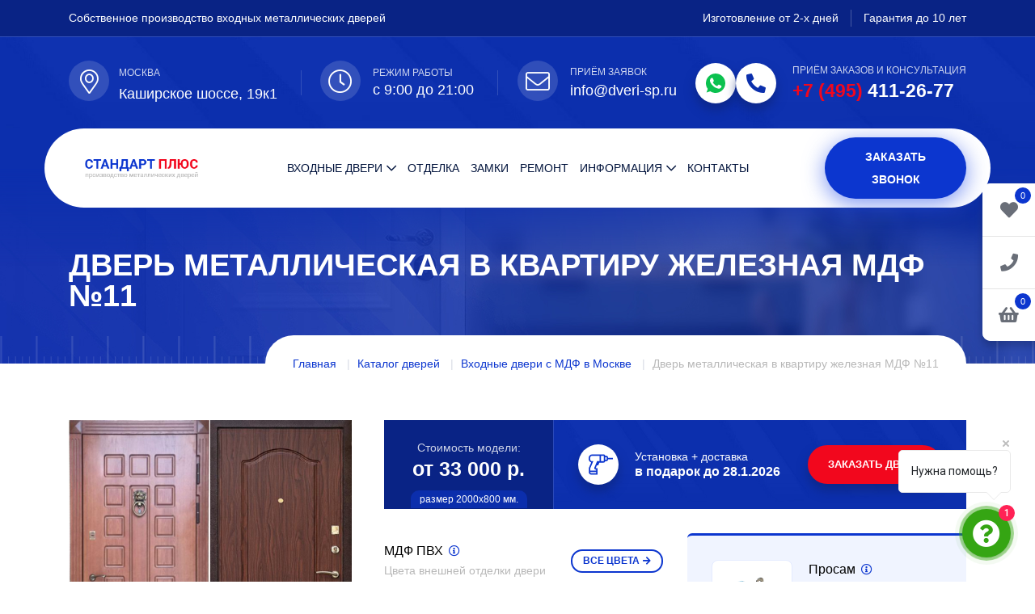

--- FILE ---
content_type: text/html; charset=UTF-8
request_url: https://dveri-sp.ru/catalog/dveri-s-mdf/mdf-11/
body_size: 27415
content:
<!DOCTYPE html>
<html lang="ru">
	<head>

        <meta http-equiv="Content-Type" content="text/html; charset=utf-8" />
        <meta name="viewport" content="width=device-width, initial-scale=1, shrink-to-fit=no">
        <meta http-equiv="x-ua-compatible" content="ie=edge">
        <title>Дверь металлическая в квартиру железная МДФ №11 купить с доставкой и установкой в Москве</title>

        <meta http-equiv="Content-Type" content="text/html; charset=UTF-8" />
<meta name="robots" content="index, follow" />
<meta name="description" content="Дверь металлическая в квартиру железная МДФ №11 от производителя на заказ - купить с бесплатной доставкой и установкой  в Москве" />
<link href="/bitrix/js/main/core/css/core.min.css?17478459322854" type="text/css" rel="stylesheet" />

<script type="text/javascript" data-skip-moving="true">(function(w, d, n) {var cl = "bx-core";var ht = d.documentElement;var htc = ht ? ht.className : undefined;if (htc === undefined || htc.indexOf(cl) !== -1){return;}var ua = n.userAgent;if (/(iPad;)|(iPhone;)/i.test(ua)){cl += " bx-ios";}else if (/Android/i.test(ua)){cl += " bx-android";}cl += (/(ipad|iphone|android|mobile|touch)/i.test(ua) ? " bx-touch" : " bx-no-touch");cl += w.devicePixelRatio && w.devicePixelRatio >= 2? " bx-retina": " bx-no-retina";var ieVersion = -1;if (/AppleWebKit/.test(ua)){cl += " bx-chrome";}else if ((ieVersion = getIeVersion()) > 0){cl += " bx-ie bx-ie" + ieVersion;if (ieVersion > 7 && ieVersion < 10 && !isDoctype()){cl += " bx-quirks";}}else if (/Opera/.test(ua)){cl += " bx-opera";}else if (/Gecko/.test(ua)){cl += " bx-firefox";}if (/Macintosh/i.test(ua)){cl += " bx-mac";}ht.className = htc ? htc + " " + cl : cl;function isDoctype(){if (d.compatMode){return d.compatMode == "CSS1Compat";}return d.documentElement && d.documentElement.clientHeight;}function getIeVersion(){if (/Opera/i.test(ua) || /Webkit/i.test(ua) || /Firefox/i.test(ua) || /Chrome/i.test(ua)){return -1;}var rv = -1;if (!!(w.MSStream) && !(w.ActiveXObject) && ("ActiveXObject" in w)){rv = 11;}else if (!!d.documentMode && d.documentMode >= 10){rv = 10;}else if (!!d.documentMode && d.documentMode >= 9){rv = 9;}else if (d.attachEvent && !/Opera/.test(ua)){rv = 8;}if (rv == -1 || rv == 8){var re;if (n.appName == "Microsoft Internet Explorer"){re = new RegExp("MSIE ([0-9]+[\.0-9]*)");if (re.exec(ua) != null){rv = parseFloat(RegExp.$1);}}else if (n.appName == "Netscape"){rv = 11;re = new RegExp("Trident/.*rv:([0-9]+[\.0-9]*)");if (re.exec(ua) != null){rv = parseFloat(RegExp.$1);}}}return rv;}})(window, document, navigator);</script>


<link href="/bitrix/js/ui/fonts/opensans/ui.font.opensans.min.css?17478459331861" type="text/css"  rel="stylesheet" />
<link href="/bitrix/js/main/popup/dist/main.popup.bundle.min.css?174784593123520" type="text/css"  rel="stylesheet" />
<link href="/bitrix/cache/css/s1/doors/page_816bc2c26a4fafdc1e7982d003bbcbc9/page_816bc2c26a4fafdc1e7982d003bbcbc9_v1.css?176902841843110" type="text/css"  rel="stylesheet" />
<link href="/bitrix/cache/css/s1/doors/template_a64632fe9151c448d5d6a6380461f0eb/template_a64632fe9151c448d5d6a6380461f0eb_v1.css?17690284016824" type="text/css"  data-template-style="true" rel="stylesheet" />







<style>
/* ==== CRITICAL CSS ДЛЯ ШАПКИ И ПЕРВОГО ЭКРАНА ==== */

/* Верхняя синяя плашка с фоном */
.header-top-layout1 {
  position: relative;
  background-color: #0b2fac;
  padding-bottom: 50px;
}
img.header-top-bg {
  position: absolute;
  width: 100%;
  height: 100%;
  object-fit: cover;
  object-position: center;
  z-index: 0;
}
.header-top-layout1 .header-top-wrap {
  position: relative;
  z-index: 1;
}
.header-top-layout1 a:hover {
  color: #f2071d;
}

/* Контент в верхней плашке */
.header-top-wrap {
  padding: 12px 0;
  color: #fff;
  font-weight: 400;
  font-size: 14px;
}
.header-top-wrap .header-top-left {
  color: #fff;
}
.header-top-wrap .header-top-right {
  text-align: right;
}
.header-top-wrap ul.header-top-links {
  display: flex;
  justify-content: flex-end;
  flex-wrap: wrap;
}
.header-top-wrap ul.header-top-links li {
  display: inline-block;
  margin-right: 15px;
  padding-right: 15px;
  border-right: 1px solid #ffffff40;
}
.header-top-wrap ul.header-top-links li:last-child {
  border-right: none;
  margin-right: 0;
  padding-right: 0;
}

/* Блок с адресом/режимом/почтой/телефоном под верхней плашкой */
.header-middle-area {
  position: relative;
  border-top: 1px solid #ffffff26;
  padding: 30px 0;
  z-index: 1;
}
.header-middle-area .row {
  display: flex;
  flex-wrap: wrap;
}
.header-middle-area .action-box {
  padding-right: 40px;
  margin-right: 40px;
  position: relative;
  display: flex;
  align-items: center;
}
.header-middle-area .action-box::before {
  content: '';
  background: #ffffff26;
  height: 60%;
  width: 1px;
  position: absolute;
  right: 0;
  top: 20%;
}
.header-middle-area .action-box:last-of-type {
  margin-right: 0;
  padding-right: 0;
}
.header-middle-area .action-box.phone-box-wrap::before {
  display: none;
}
.header-middle-area .action-box .icon .shape-icon {
  position: relative;
  display: inline-flex;
  align-items: center;
  justify-content: center;
  margin-right: 25px;
}
.header-middle-area .action-box .icon .shape-icon:before {
content: '';
  position: absolute;
  top: 50%;
  left: 0;
  width: 60px;
  height: 60px;
  margin-top: -30px;
  background-color: #0c36cf;
  z-index: -1;
  opacity: .1;
  border-radius: 50%;
  animation: cscale 1s infinite alternate;
}
.header-middle-area .action-box .icon .shape-icon i {
  color: #fff;
  font-size: 30px;
  padding-left: 10px;
}
.header-middle-area .action-box .content span {
  font-size: 12px;
  color: #fffc;
  text-transform: uppercase;
  letter-spacing: 0;
  display: block;
}
.header-middle-area .action-box .content .text {
  font-size: 18px;
  color: #fff;
  font-weight: 500;
  letter-spacing: .5px;
  margin-bottom: 0;
  line-height: 25px;
}
.header-middle-area .action-box.phone-box-wrap .content span.txt {
  font-size: 12px;
  margin-bottom: 2px;
}
.header-middle-area .action-box.phone-box-wrap .content a {
  font-weight: 700;
  font-size: 23px;
}
.header-middle-area .action-box.phone-box-wrap .content a span {
  font-weight: 700;
  font-size: 23px;
  color: #f2071d;
  display: inline;
}
.header-middle-area .action-box.phone-box-wrap .icon-wrap {
  border-radius: 100%;
  background: #fff;
  color: #0b2fac;
  font-size: 24px;
  width: 50px;
  height: 50px;
  display: flex;
  align-items: center;
  justify-content: center;
  line-height: 0;
  margin-right: 20px;
  box-shadow: 0 8px 13px 0 #0e237199;
}

/* Обёртка хедера с белой "капсулой" меню */
header.header-layout1 {
  background-color: transparent;
  z-index: 9999;
  position: relative;
}
.header-wrap {
  position: absolute;
  width: 100%;
  display: flex;
  align-items: center;
  justify-content: center;
  top: -50px;
}
.row-nav-top {
  background: #fff;
  border-radius: 100px;
  margin-right: -30px;
  margin-left: -30px;
  padding: 0 15px;
  width: calc(100% + 60px);
  display: flex;
  align-items: center;
}
header .header-logo {
  padding: 25px 0;
  margin-left: 20px;
}
header .header-logo .logo-img {
  max-height: 60px;
  width: auto;
}

/* Главное меню (desktop) */
nav.main-menu {
  text-align: center;
}
nav.main-menu ul {
  display: inline-block;
}
header .main-menu ul li {
  display: inline-block;
  position: relative;
  margin: 0 11px;
}
header .main-menu ul li.katalog {
  position: initial;
}
header .main-menu ul li a {
  font-size: 14px;
  text-transform: uppercase;
  display: inline-block;
  position: relative;
  padding: 35px 0;
  color: #01133c;
  font-weight: 500;
}
.main-menu ul li ul li a {
  text-transform: none;
}
header .main-menu ul li a:hover {
  color: #0c36cf;
}
header .main-menu ul li.menu-item-has-children > a:after {
  content: '\f078';
  position: relative;
  font-family: 'Font Awesome 5 Pro';
  margin-left: 5px;
}

/* Каталог-меню сверху (выпадающее) — только базовое поведение */
header .main-menu ul li ul.menu-op {
  border-top: 3px solid #f2071d;
  position: absolute;
  left: 0;
  top: 100%;
  background-color: #fff;
  min-width: 250px;
  z-index: 99;
  text-align: left;
  opacity: 0;
  visibility: hidden;
  transform-origin: top;
  transform: rotateX(90deg);
  transition: all ease .4s;
  box-shadow: 0 0 5px #0000001a;
}
header .main-menu ul li ul.catalog-top-menu.menu-op {
  display: flex;
  gap: 30px;
}
.menu-op .menu-column {
  flex: 1;
}
header .main-menu ul li ul li {
  display: block;
  margin: 0;
  width: 100%;
}
header .main-menu ul li ul li a {
  display: block;
  padding: 7px 15px;
  padding-left: 15px;
  overflow: hidden;
  border-bottom: 1px solid #edf2f4;
  color: #555;
}
header .main-menu ul li ul li:last-child a {
  border-bottom: none;
}
header .main-menu ul li:hover > ul {
  opacity: 1;
  visibility: visible;
  transform: rotateX(0);
}

/* Правая колонка в шапке (кнопка звонка) */
header .header-btn {
  display: flex;
  align-items: center;
  justify-content: flex-end;
  width: 100%;
}

/* Кнопка-бургер (мобилка) — не трогаем js-логику, только внешний вид */
.menuToggleBtn {
  padding: 0;
  border: none;
  color: #0c36cf;
  font-size: 36px;
  line-height: 50px;
  height: 50px;
  background-color: transparent;
  margin-right: 15px;
}

/* Первый экран / top banner */
.top-banner {
  position: relative;
}
.top-banner-wrap {
  position: relative;
  height: 655px;
  background-color: #0b2fac;
}
img.top-banner-bg {
  position: absolute;
  width: 100%;
  height: 100%;
  object-fit: cover;
  object-position: center;
  z-index: 0;
}
.top-banner-wrap .container {
  position: relative;
  z-index: 1;
  height: 100%;
}
.top-banner-block-wrap {
  padding-top: 65px;
  display: flex;
  align-items: center;
  justify-content: space-between;
  height: 100%;
  position: relative;
}
.top-banner-block-txt {
  margin-bottom: 30px;
  max-width: 600px;
}
.top-banner-wrap h1 {
  font-family: "Trebuchet MS", sans-serif;
  font-weight: 700;
  font-size: 45px;
  color: #fff;
  text-transform: none;
  text-shadow: 0 2px 8px #ffffff2e;
  line-height: 1.15;
  margin-bottom: 20px;
}
.top-banner-wrap h1 span {
  color: #fff;
}
.top-banner-wrap p {
  font-size: 18px;
  color: #fff;
  opacity: .7;
  font-weight: 300;
  line-height: 30px;
  letter-spacing: .5px;
  margin-bottom: 20px;
}
.top-banner-block-btn {
  padding-top: 18px;
}
.top-banner-block-img {
  display: flex;
  align-items: flex-end;
  justify-content: center;
  height: 100%;
  position: relative;
  z-index: 5;
  min-width: 528px;
  margin-left: 30px;
}
.top-banner-block-img img {
  display: block;
}

/* Блок преимуществ на баннере */
.advant-block-wrap {
  position: absolute;
  bottom: -57px;
  background: #fff;
  border-radius: 100px;
  padding: 27px 30px;
  z-index: 9;
  min-width: 600px;
  display: flex;
}
.advant-block {
  display: flex;
  align-items: center;
  margin-right: 30px;
  padding-right: 30px;
  border-right: 1px solid #ededed;
}
.advant-block:last-child {
  margin-right: 0;
  padding-right: 0;
  border: none;
}
.advant-icon {
  background: #f0f4ff;
  border-radius: 100%;
  width: 60px;
  height: 60px;
  display: flex;
  align-items: center;
  justify-content: center;
  margin-right: 20px;
}
.advant-block .advant-title {
  font-size: 16px;
  font-weight: 700;
  color: #01133c;
  line-height: 1.3;
  margin-bottom: 5px;
}
.advant-block .advant-txt {
  font-size: 13px;
  font-weight: 400;
  color: #b8b8b8;
  line-height: 1.3;
}

/* ====== АДАПТИВ ДЛЯ ПЕРВОГО ЭКРАНА (без ломания mobile-menu) ====== */

/* До 1200px — как в responsive.min.css */
@media (max-width: 1200px) {
  .work-box-wrap {
    display: none !important;
  }
  .top-banner-wrap {
    height: 565px;
  }
  .top-banner-wrap h1 {
    font-size: 35px;
    margin-bottom: 15px;
  }
  .top-banner-wrap p br {
    display: none;
  }
  .top-banner-wrap p {
    font-size: 17px;
    letter-spacing: 0;
    line-height: 1.7;
  }
  .top-banner-block-txt {
    margin-bottom: 40px;
    flex-shrink: 5;
    padding-right: 30px;
  }
}

/* До 992px — мобильный хедер и баннер */
@media (max-width: 992px) {
  .header-wrap {
    position: static;
    top: 0;
  }
  .row-nav-top {
    border-radius: 0;
    margin: 0;
    width: 100%;
  }
  nav.main-menu {
    display: none; /* на мобилке меню прячется, работает mobile-menu-wrapper через JS */
  }
  .header-middle-area {
    padding: 15px 0;
  }
  .header-middle-area .action-box {
    padding-right: 20px;
    margin-right: 20px;
  }
  .header-middle-area .action-box .content .text {
    font-size: 16px;
  }
  /* Логотип компактней */
  header .header-logo {
    padding: 10px 0;
    margin-left: 0;
  }
  header .header-logo .logo-img {
    max-height: 48px;
  }
  /* Баннер: картинку двери убираем, текст на всю ширину */
  .top-banner-wrap {
    height: auto;
    padding-bottom: 80px;
  }
  .top-banner-block-wrap {
    flex-direction: column;
    align-items: flex-start;
  }
  .top-banner-block-img {
    display: none;
  }
  .advant-block-wrap {
    position: static;
    margin-top: 25px;
    border-radius: 20px;
    min-width: 0;
    width: 100%;
    flex-direction: column;
  }
  .advant-block {
    margin-right: 0;
    padding-right: 0;
    border-right: none;
    margin-bottom: 15px;
  }
}
@media (max-width: 768px) {
  .top-banner-wrap {
    height: 700px;
  }
		.top-banner-block-wrap {
  justify-content: center;
}
	}
</style>

        <link rel="stylesheet" href="/bitrix/templates/doors/assets/css/bootstrap.min.css">
        <link rel="stylesheet" href="/bitrix/templates/doors/assets/css/flaticon.min.css">
        <link rel="stylesheet" href="/bitrix/templates/doors/assets/css/fontawesome.min.css">
        <link rel="stylesheet" href="/bitrix/templates/doors/assets/css/jquery.fancybox.min.css">
        <link rel="stylesheet" href="/bitrix/templates/doors/assets/css/slick.min.css">
        <link rel="stylesheet" href="/bitrix/templates/doors/assets/css/style.css">
        <link rel="stylesheet" href="/bitrix/templates/doors/assets/css/responsive.css">
        <link rel="icon" type="image/x-icon" sizes="120x120" href="/favicon120.png">
        <link rel="shortcut icon" type="image/x-icon" href="/favicon.png" />
        <meta name="yandex-verification" content="35b6502fa7ac07ae" />
    
<link rel="canonical" href="https://dveri-sp.ru/catalog/dveri-s-mdf/mdf-11/" />
</head>
	<body class="product-detail-page  ">
<div class="fixed_panel">
 <div class="wrap">

    <a href="/wishlist/" class="wishlist-count" rel="nofollow" title="Избранное">
        <i class="fa fa-heart" aria-hidden="true"></i>
        <span class="num">0</span>
    </a>

    <a class="mail-btn-fx" data-fancybox data-src="#popup-form" href="javascript:;" title="Оформить заказ">
        <i class="fa fa-phone" aria-hidden="true"></i>
    </a>
    <a class="header-cart-link" href="/cart/" title="Корзина">
        <i class="fa fa-shopping-basket" aria-hidden="true"></i>
		<span class="mini-cart-count">0</span>
    </a>
</div>
</div>

		<div id="panel">
					</div>



        <div class="mobile-menu-wrapper ">
            <div class="mean-menu-area">
                <button class="mobileMenucls"><i class="fal fa-times"></i></button>
                <div class="mobile-logo">
                    <a href="/"><img class="logo-img" src="/bitrix/templates/doors/assets/img/logo.svg" alt="Стандарт Плюс" title="Входные двери Стандарт Плюс"></a>
                </div>
                <div class="mobile-menu"></div>
            </div>
        </div>


        <div class="sticky-header-wrap sticky-header">
            <div class="container">
                <div class="row align-items-center">
                    <div class="col-6 col-md-3 col-xl-2">
                        <div class="logo">
                            <a href="/"><img src="/bitrix/templates/doors/assets/img/logo.png" alt="Стандарт Плюс" title="Входные двери Стандарт Плюс"></a>
                        </div>
                    </div>
                    <div class="col-6 col-md-9 col-xl-8 text-right">
                        <nav class="main-menu">
                            <ul>
                                <li class="menu-item-has-children katalog">
                                    <a href="/catalog/">Входные двери</a>
                                    <ul class="sub-menu catalog-top-menu men-op menu-op">
                                          <!-- Колонка 1 -->
  <li class="menu-column">
    <span>По назначению</span>
    <ul>
      
                <li id="bx_1847241719_40">
                    <a href="/catalog/dveri-dlya-kvartiry/">Для квартиры</a>
                </li>                <li id="bx_1847241719_41">
                    <a href="/catalog/dveri-dlya-doma/">Для дома</a>
                </li>                <li id="bx_1847241719_44">
                    <a href="/catalog/dveri-dlya-kottedzha/">Для коттеджа</a>
                </li>                <li id="bx_1847241719_79">
                    <a href="/catalog/dveri-dlya-dachi/">Для дачи</a>
                </li>                <li id="bx_1847241719_27">
                    <a href="/catalog/paradnye-dveri/">Парадные</a>
                </li>                <li id="bx_1847241719_80">
                    <a href="/catalog/ofisnye-dveri/">Офисные</a>
                </li>                <li id="bx_1847241719_24">
                    <a href="/catalog/tamburnye-dveri/">Тамбурные</a>
                </li>                <li id="bx_1847241719_76">
                    <a href="/catalog/ulichnye-dveri/">Уличные</a>
                </li>                <li id="bx_1847241719_28">
                    <a href="/catalog/tekhnicheskie-dveri/">Технические</a>
                </li>                <li id="bx_1847241719_45">
                    <a href="/catalog/dveri-dlya-kkho-kkhn/">Для КХО, КХН</a>
                </li>                <li id="bx_1847241719_46">
                    <a href="/catalog/protivopozharnye-dveri/">Противопожарные</a>
                </li>
    </ul>
  </li>
  
  <!-- Колонка 2 -->
  <li class="menu-column">
    <span>По конструкции</span>
	<ul>
    
                <li id="bx_4145281613_94">
                    <a href="/catalog/umnye-dveri/">Умные</a>
                </li>                <li id="bx_4145281613_30">
                    <a href="/catalog/dveri-s-termorazryvom/">С терморазрывом</a>
                </li>                <li id="bx_4145281613_86">
                    <a href="/catalog/vzlomostoykie-dveri/">Взломостойкие</a>
                </li>                <li id="bx_4145281613_85">
                    <a href="/catalog/dvukhstvorchatye/">Двухстворчатые</a>
                </li>                <li id="bx_4145281613_78">
                    <a href="/catalog/s-shumoizolyatsiey/">С шумоизоляцией</a>
                </li>                <li id="bx_4145281613_75">
                    <a href="/catalog/tryekhkonturnye-dveri/">Трёхконтурные</a>
                </li>                <li id="bx_4145281613_77">
                    <a href="/catalog/uteplyennye-dveri/">Утеплённые</a>
                </li>
	</ul>
  </li>
  
  <!-- Колонка 3 -->
  <li class="menu-column">
    <span>По отделке</span>
    <ul>
	
                <li id="bx_2148846299_25">
                    <a href="/catalog/dveri-s-zerkalom/">С зеркалом</a>
                </li>                <li id="bx_2148846299_89">
                    <a href="/catalog/dveri-s-metallobagetom/">С металлобагетом</a>
                </li>                <li id="bx_2148846299_92">
                    <a href="/catalog/dveri-modern/">Модерн</a>
                </li>                <li id="bx_2148846299_21">
                    <a href="/catalog/dveri-s-laminatom/">С ламинатом</a>
                </li>                <li id="bx_2148846299_22">
                    <a href="/catalog/dveri-s-poroshkom/">С порошком</a>
                </li>                <li id="bx_2148846299_20">
                    <a href="/catalog/dveri-s-mdf/">МДФ</a>
                </li>                <li id="bx_2148846299_23">
                    <a href="/catalog/dveri-s-massivom-duba/">Из массива</a>
                </li>                <li id="bx_2148846299_26">
                    <a href="/catalog/dveri-s-kovkoy/">С ковкой</a>
                </li>                <li id="bx_2148846299_73">
                    <a href="/catalog/dveri-viniliskozha/">Винилискожа</a>
                </li>                <li id="bx_2148846299_83">
                    <a href="/catalog/so-steklom/">Со стеклом</a>
                </li>
	</ul>
  </li>

  <!-- Колонка 4 -->
  <li class="menu-column">
    <span>По цвету</span>
    <ul>
                <li id="bx_510680952_101">
                    <a href="/catalog/dveri-serye/">Серые</a>
                </li>                <li id="bx_510680952_74">
                    <a href="/catalog/belye-dveri/">Белые</a>
                </li>                <li id="bx_510680952_93">
                    <a href="/catalog/dveri-vkhodnye-korichnevye/">Коричневые</a>
                </li>                <li id="bx_510680952_104">
                    <a href="/catalog/dveri-svetlye/">Светлые</a>
                </li>                <li id="bx_510680952_103">
                    <a href="/catalog/dveri-temnye/">Темные</a>
                </li>                <li id="bx_510680952_102">
                    <a href="/catalog/dveri-chernye/">Черные</a>
                </li>
</ul>
  </li>
  
    <!-- Колонка 4 -->
  <li class="menu-column">
    <span>По цене</span>
    <ul>
                <li id="bx_1769435118_81">
                    <a href="/catalog/ekonom-klass/">Эконом</a>
                </li>                <li id="bx_1769435118_87">
                    <a href="/catalog/elitnye-dveri/">Элитные</a>
                </li>
</ul>
  </li>
</ul>
                                </li>
                                <li><a href="/otdelka/">Отделка</a></li>
                                <li><a href="/zamki/">Замки</a></li>
								<li><a href="/remont-vkhodnykh-dverey/">Ремонт</a></li>
                                <li class="menu-item-has-children">
                                    <a href="#">Информация</a>
                                    <ul class="sub-menu men-op">
										<li><a href="/o-kompanii/">О компании</a></li>
                                        <li><a href="/dostavka-i-montag/">Доставка и монтаж</a></li>
										<li><a href="/kalkulyator/">Калькулятор</a></li>
										<li><a href="/price/">Прайс</a></li>
                                        <li><a href="/photo/">Наши работы</a></li>
										<li><a href="/blog/">Блог</a></li>
                                    </ul>
                                </li>
                                <li><a href="/kontakty/">Контакты</a></li>
                            </ul>
                        </nav>

                        <button class="menuToggleBtn d-inline-block d-lg-none" aria-label="Menu"><i class="far fa-bars"></i></button>
                    </div>
                    <div class="col-xl-2 text-right col-zk-zv">
                            <div class="header-btn">
                                <a data-fancybox="" data-src="#popup-form2" href="javascript:;" class="primary-btn call-btn d-none d-xl-inline-block">Заказать звонок</a>
                            </div>
                        </div>
                </div>
            </div>
        </div>

        <div class="header-top-layout1">
        <img 
    src="/bitrix/templates/doors/assets/img/bg-img/header-top-layout.jpg" 
    alt="Производство металлических дверей" 
     title="Производство металлических дверей в Москве"
    fetchpriority="high" 
    loading="eager" 
    width="1920" 
    height="200" 
    class="header-top-bg"
  >
            <div class="header-top-wrap">
                <div class="container">
                    <div class="row align-items-center">
                        <div class="col-md-6 col-sm-12 col-12">
                            <div class="header-top-left d-flex align-items-center">
                                Собственное производство входных металлических дверей
                            </div>
                        </div>
                        <div class="col-md-6 text-right header-top-right-col">
                            <div class="header-top-right">
                                <ul class="header-top-links">
                                    <li>Изготовление от 2-х дней</li>
                                    <li>Гарантия до 10 лет</li>
                                </ul>
                            </div>
                        </div>
                    </div>
                </div>
            </div>

            <div class="header-middle-area">
                <div class="container">
                    <div class="row aling-items-center ">
                        <div class="d-flex justify-content-between w-100 col-12">
                            <div class="action-box d-flex  align-items-center address-box-wrap">
                                <div class="icon">
                                    <span class="shape-icon"><i class="fal fa-map-marker-alt location-ic"></i></span>
                                </div>
                                <div class="content">
                                    <span><a data-fancybox="" data-src="#region-modal" href="javascript:;">Москва</a></span>
                                    <p class="text">Каширское шоссе, 19к1</p>
                                </div>
                            </div>
                            <div class="action-box d-flex align-items-center work-box-wrap">
                                <div class="icon">
                                    <span class="shape-icon"><i class="fal fa-clock"></i></span>
                                </div>
                                <div class="content">
                                    <span>Режим работы</span>
                                    <p class="text">с 9:00 до 21:00</p>
                                </div>
                            </div>
                            <div class="action-box d-flex align-items-center email-box-wrap">
                                <div class="icon">
                                    <span class="shape-icon"><i class="fal fa-envelope"></i></span>
                                </div>
                                <div class="content">
                                    <span>Приём заявок</span>
                                    <p class="text"><a href="mailto:info@dveri-sp.ru" aria-label="Email">info@dveri-sp.ru</a></p>
                                </div>
                            </div>

                            <div class="action-box d-flex align-items-center phone-box-wrap">
                                <div class="icon icon-db">
                                    <a href="whatsapp://send?phone=79854112677" aria-label="WhatsApp" class="icon-wrap">
                                         <i class="icon-svg-top">
                                            <svg xmlns="http://www.w3.org/2000/svg"  version="1.1" xmlns:xlink="http://www.w3.org/1999/xlink" width="24" height="24" x="0" y="0" viewBox="0 0 512 512" style="enable-background:new 0 0 512 512" xml:space="preserve"><g><path d="M256.064 0h-.128C114.784 0 0 114.816 0 256c0 56 18.048 107.904 48.736 150.048l-31.904 95.104 98.4-31.456C155.712 496.512 204 512 256.064 512 397.216 512 512 397.152 512 256S397.216 0 256.064 0zm148.96 361.504c-6.176 17.44-30.688 31.904-50.24 36.128-13.376 2.848-30.848 5.12-89.664-19.264-75.232-31.168-123.68-107.616-127.456-112.576-3.616-4.96-30.4-40.48-30.4-77.216s18.656-54.624 26.176-62.304c6.176-6.304 16.384-9.184 26.176-9.184 3.168 0 6.016.16 8.576.288 7.52.32 11.296.768 16.256 12.64 6.176 14.88 21.216 51.616 23.008 55.392 1.824 3.776 3.648 8.896 1.088 13.856-2.4 5.12-4.512 7.392-8.288 11.744-3.776 4.352-7.36 7.68-11.136 12.352-3.456 4.064-7.36 8.416-3.008 15.936 4.352 7.36 19.392 31.904 41.536 51.616 28.576 25.44 51.744 33.568 60.032 37.024 6.176 2.56 13.536 1.952 18.048-2.848 5.728-6.176 12.8-16.416 20-26.496 5.12-7.232 11.584-8.128 18.368-5.568 6.912 2.4 43.488 20.48 51.008 24.224 7.52 3.776 12.48 5.568 14.304 8.736 1.792 3.168 1.792 18.048-4.384 35.52z" fill="#000000" opacity="1" data-original="#000000"/></g></svg>
                                        </i>
                                    </a>
                                    <a href="tel:+74954112677" class="icon-wrap"><i class="fas fa-phone-alt"></i></a>
                                </div>
                                <div class="content">
                                    <span class="txt">Приём заказов и консультация</span>
                                    <p class="text"><a href="tel:+74954112677" aria-label="Phone"><span>+7 (495)</span> 411-26-77</a></p>
                                </div>
                            </div>
                        </div>
                    </div>
                </div>
            </div>
        </div>

        <header class='header-layout1'>
            <div class="header-wrap">
                <div class="container container-nav-top">
                    <div class="row align-items-center row-nav-top" >
                        <div class="col-auto col-sm-auto col-lg-3 col-xl-2">
                            <div class="header-logo">
                                <a href="/"><img class="logo-img" src="/bitrix/templates/doors/assets/img/logo.png" alt="Стандарт Плюс" title="Входные двери Стандарт Плюс"></a>
                            </div>
                        </div>
                        <div class="col-auto col-sm-auto col-lg-9 col-xl-8 text-right">
                            <nav class="main-menu">
                                <ul>
                                    <li class="menu-item-has-children katalog">
                                        <a href="/catalog/">Входные двери</a>

										<ul class="sub-menu catalog-top-menu menu-op">
  <!-- Колонка 1 -->
  <li class="menu-column">
    <span>По назначению</span>
    <ul>
      
                <li id="bx_4034805332_40">
                    <a href="/catalog/dveri-dlya-kvartiry/">Для квартиры</a>
                </li>                <li id="bx_4034805332_41">
                    <a href="/catalog/dveri-dlya-doma/">Для дома</a>
                </li>                <li id="bx_4034805332_44">
                    <a href="/catalog/dveri-dlya-kottedzha/">Для коттеджа</a>
                </li>                <li id="bx_4034805332_79">
                    <a href="/catalog/dveri-dlya-dachi/">Для дачи</a>
                </li>                <li id="bx_4034805332_27">
                    <a href="/catalog/paradnye-dveri/">Парадные</a>
                </li>                <li id="bx_4034805332_80">
                    <a href="/catalog/ofisnye-dveri/">Офисные</a>
                </li>                <li id="bx_4034805332_24">
                    <a href="/catalog/tamburnye-dveri/">Тамбурные</a>
                </li>                <li id="bx_4034805332_76">
                    <a href="/catalog/ulichnye-dveri/">Уличные</a>
                </li>                <li id="bx_4034805332_28">
                    <a href="/catalog/tekhnicheskie-dveri/">Технические</a>
                </li>                <li id="bx_4034805332_45">
                    <a href="/catalog/dveri-dlya-kkho-kkhn/">Для КХО, КХН</a>
                </li>                <li id="bx_4034805332_46">
                    <a href="/catalog/protivopozharnye-dveri/">Противопожарные</a>
                </li>
    </ul>
  </li>
  
  <!-- Колонка 2 -->
  <li class="menu-column">
    <span>По конструкции</span>
	<ul>
    
                <li id="bx_2272857794_94">
                    <a href="/catalog/umnye-dveri/">Умные</a>
                </li>                <li id="bx_2272857794_30">
                    <a href="/catalog/dveri-s-termorazryvom/">С терморазрывом</a>
                </li>                <li id="bx_2272857794_86">
                    <a href="/catalog/vzlomostoykie-dveri/">Взломостойкие</a>
                </li>                <li id="bx_2272857794_85">
                    <a href="/catalog/dvukhstvorchatye/">Двухстворчатые</a>
                </li>                <li id="bx_2272857794_78">
                    <a href="/catalog/s-shumoizolyatsiey/">С шумоизоляцией</a>
                </li>                <li id="bx_2272857794_75">
                    <a href="/catalog/tryekhkonturnye-dveri/">Трёхконтурные</a>
                </li>                <li id="bx_2272857794_77">
                    <a href="/catalog/uteplyennye-dveri/">Утеплённые</a>
                </li>
	</ul>
  </li>
  
  <!-- Колонка 3 -->
  <li class="menu-column">
    <span>По отделке</span>
    <ul>
	
                <li id="bx_398857043_25">
                    <a href="/catalog/dveri-s-zerkalom/">С зеркалом</a>
                </li>                <li id="bx_398857043_89">
                    <a href="/catalog/dveri-s-metallobagetom/">С металлобагетом</a>
                </li>                <li id="bx_398857043_92">
                    <a href="/catalog/dveri-modern/">Модерн</a>
                </li>                <li id="bx_398857043_21">
                    <a href="/catalog/dveri-s-laminatom/">С ламинатом</a>
                </li>                <li id="bx_398857043_22">
                    <a href="/catalog/dveri-s-poroshkom/">С порошком</a>
                </li>                <li id="bx_398857043_20">
                    <a href="/catalog/dveri-s-mdf/">МДФ</a>
                </li>                <li id="bx_398857043_23">
                    <a href="/catalog/dveri-s-massivom-duba/">Из массива</a>
                </li>                <li id="bx_398857043_26">
                    <a href="/catalog/dveri-s-kovkoy/">С ковкой</a>
                </li>                <li id="bx_398857043_73">
                    <a href="/catalog/dveri-viniliskozha/">Винилискожа</a>
                </li>                <li id="bx_398857043_83">
                    <a href="/catalog/so-steklom/">Со стеклом</a>
                </li>
	</ul>
  </li>

  <!-- Колонка 4 -->
  <li class="menu-column">
    <span>По цвету</span>
    <ul>
                <li id="bx_1623270341_101">
                    <a href="/catalog/dveri-serye/">Серые</a>
                </li>                <li id="bx_1623270341_74">
                    <a href="/catalog/belye-dveri/">Белые</a>
                </li>                <li id="bx_1623270341_93">
                    <a href="/catalog/dveri-vkhodnye-korichnevye/">Коричневые</a>
                </li>                <li id="bx_1623270341_104">
                    <a href="/catalog/dveri-svetlye/">Светлые</a>
                </li>                <li id="bx_1623270341_103">
                    <a href="/catalog/dveri-temnye/">Темные</a>
                </li>                <li id="bx_1623270341_102">
                    <a href="/catalog/dveri-chernye/">Черные</a>
                </li>
</ul>
  </li>
  
    <!-- Колонка 4 -->
  <li class="menu-column">
    <span>По цене</span>
    <ul>
                <li id="bx_3614220853_81">
                    <a href="/catalog/ekonom-klass/">Эконом</a>
                </li>                <li id="bx_3614220853_87">
                    <a href="/catalog/elitnye-dveri/">Элитные</a>
                </li>
</ul>
  </li>
</ul>

                                    </li>
                                    <li><a href="/otdelka/">Отделка</a></li>
                                    <li><a href="/zamki/">Замки</a></li>
									<li><a href="/remont-vkhodnykh-dverey/">Ремонт</a></li>
                                    <li class="menu-item-has-children">
                                        <a href="#">Информация</a>
                                        <ul class="sub-menu menu-op">
											<li><a href="/o-kompanii/">О компании</a></li>
                                            <li><a href="/dostavka-i-montag/">Доставка и монтаж</a></li>
											<li><a href="/kalkulyator/">Калькулятор</a></li>
											<li><a href="/price/">Прайс</a></li>
                                            <li><a href="/photo/">Наши работы</a></li>
											<li><a href="/blog/">Блог</a></li>
                                        </ul>
                                    </li>
                                    <li><a href="/kontakty/">Контакты</a></li>
                                </ul>
                            </nav>
                            <button class="menuToggleBtn d-inline-block d-lg-none" aria-label="Menu"><i class="far fa-bars"></i></button>
                        </div>
                        <div class="col-lg-1 col-xl-2 text-right col-zk-zv">

                            <div class="header-btn">
                                <a data-fancybox="" data-src="#popup-form2" href="javascript:;" class="primary-btn call-btn d-none d-xl-inline-block">Заказать звонок</a>
                            </div>
                        </div>
                    </div>
                </div>
            </div>
        </header>

         <div class="breadcumb-wrapper breadcumb-layout1">
    <div class="container">
      <div class="breadcumb-content">
        <h1 class="breadcumb-title aos-init">Дверь металлическая в квартиру железная МДФ №11</h1>
        <ul class="breadcrumb-list" itemscope itemtype="http://schema.org/BreadcrumbList">
            <li itemscope itemprop="itemListElement" itemtype="http://schema.org/ListItem">
                <a href="/" title="Главная" itemprop="item">
                    <span itemprop="name">Главная</span>
                    <meta itemprop="position" content="1">
                </a>
            </li>
            <li itemscope itemprop="itemListElement" itemtype="http://schema.org/ListItem">
                <a href="/catalog/" title="Каталог дверей" itemprop="item">
                    <span itemprop="name">Каталог дверей</span>
                    <meta itemprop="position" content="2">
                </a>
            </li>
            <li itemscope itemprop="itemListElement" itemtype="http://schema.org/ListItem">
                <a href="/catalog/dveri-s-mdf/" title="Входные двери с МДФ в Москве" itemprop="item">
                    <span itemprop="name">Входные двери с МДФ в Москве</span>
                    <meta itemprop="position" content="3">
                </a>
            </li>
            <li class="active" itemscope itemprop="itemListElement" itemtype="http://schema.org/ListItem">
                <span itemprop="name">Дверь металлическая в квартиру железная МДФ №11</span>
                <meta itemprop="item" content="/catalog/dveri-s-mdf/mdf-11/">
                <meta itemprop="position" content="4">
            </li></ul>      </div>
    </div>
  </div>

        


<section class="page-sh catalog-page product-detail pt-70 pb-0 " id="bx_117848907_173" itemscope itemtype="http://schema.org/Product">
    <div class="container">
        <div class="row">

<div class="col-lg-5 col-xl-4 pd-img-col">
    <!-- Основная информация о продукте -->
    <meta itemprop="name" content="Дверь металлическая в квартиру железная МДФ №11">
    <meta itemprop="description" content="Дверь металлическая в квартиру железная МДФ №11 с отделкой МДФ ПВХ и МДФ ПВХ">

    <div class="pd-img-wrap">
        <!-- Внешняя сторона двери -->
        <div class="pd-img-left pd-img" itemprop="image" itemscope itemtype="https://schema.org/ImageObject">
			<link itemprop="contentUrl" href="/upload/resizer2/10/970/9703679f443362be2771d3df89a9e35f.jpg">
            <a href="/upload/resizer2/10/ab2/ab2082b65c6217353e0f1bfb365f73f0.jpg" data-fancybox="dd-img-det">
                <img src="/upload/resizer2/9/ab2/ab2082b65c6217353e0f1bfb365f73f0.jpg" 
                     alt="Входная дверь  с отделкой МДФ ПВХ в Москве"
                     itemprop="url">
                <meta itemprop="width" content="800">
                <meta itemprop="height" content="600">
            </a>
            <div class="ddp-txt"><span>Внешняя сторона</span></div>
        </div>
        
        <!-- Внутренняя сторона двери -->
                <div class="pd-img-right pd-img" itemprop="image" itemscope itemtype="https://schema.org/ImageObject">
			<link itemprop="contentUrl" href="/upload/resizer2/10/970/9703679f443362be2771d3df89a9e35f.jpg">
            <a href="/upload/resizer2/10/970/9703679f443362be2771d3df89a9e35f.jpg" data-fancybox="dd-img-det">
                <img src="/upload/resizer2/9/970/9703679f443362be2771d3df89a9e35f.jpg" 
                     alt="Входная дверь  с отделкой МДФ ПВХ в Москве"
                     itemprop="url">
                <meta itemprop="width" content="800">
                <meta itemprop="height" content="600">
            </a>
            <div class="ddp-txt"><span>Внутренняя сторона</span></div>
        </div>
            </div>
</div>

<div class="col-lg-7 col-xl-8 pd-top-info">
    <div class="pd-top-info-content">
        <!-- Блок с ценой и предложением -->
        <div class="row">
            <div class="col-md-12">
                <div class="pd-price-block-wrap" itemprop="offers" itemscope itemtype="http://schema.org/Offer">
                    <meta itemprop="price" content="33000">
                    <meta itemprop="priceCurrency" content="RUB">
                    <meta itemprop="availability" content="https://schema.org/InStock">
                    <link itemprop="url" href="/catalog/dveri-s-mdf/mdf-11/">
                    <meta itemprop="priceValidUntil" content="2027-01-26">
                    
                    <div class="pd-price-block">
                        <span>Стоимость модели:</span>
                        <strong>от 33 000 р.</strong>
                        <div class="price-size-d">
                            размер 2000х800 мм.
                        </div>
                    </div>
                    
                    <div class="pd-price-middle-wrap">
                        <div class="pd-price-middle">
                            <div class="pd-icon-wrap">
                                <div class="pd-icon">
                                    <object class="drill-ic" width="30" type="image/svg+xml" data="/bitrix/templates/doors/assets/img/icon/driller-b.svg"></object>
                                </div>
                                <div class="pd-icon-txt">
                                    Установка + доставка <strong>в подарок до <span>28.01.2026</span></strong>
                                </div>
                            </div>
                        </div>

                        <div class="pd-price-block-btn">
                            <a class="primary-btn call-btn btn-dd-vz btn-radius btn-red-fill pd-btn-bz"
                               data-fancybox="" data-src="#popup-form" href="javascript:;">
                                <img class="icon" height="20px" width="20px" src="/bitrix/templates/doors/assets/img/icon/ruler-and-pencil.svg">Заказать дверь</a>
                        </div>
                    </div>
                </div>
            </div>
        </div>

        <!-- Блок с отделками -->
        <div class="row pd-row">
            <div class="col-lg-12 col-xl-6 pd-otdelka-col">
                <!-- Внешняя отделка -->
                <div class="pd-otdelka-wrap">

                    <div class="pd-otdelka-name">
                        <div class="titlte-d">
                            <div class="titlte-col">
                                <div class="pd-sm-title">МДФ ПВХ                                    <span class="info-hover">
                                        <i class="far fa-info-circle"></i>
                                        <span class="info-hover-content">
                                            Замена цвета или рисунка отделки <strong>не влияет на стоимоть</strong> двери
                                        </span>
                                    </span>
                                </div>
                                <span class="pd-sm-title-pd">Цвета внешней отделки двери</span>
                            </div>
                            <div class="titlte-col">
                                <a class="btn-br" data-fancybox data-type="ajax" data-src="/otdelka/mdf-pvkh/"
                                   data-filter=".bx_catalog_otd" href="javascript:;">Все <span>&nbsp;цвета</span> <i class="fas fa-arrow-right"></i></a>
                            </div>
                        </div>
                    </div>
                    <div class="pd-otdelka-sl sl-arrow-sm">
                                                    <a href="/upload/iblock/e62/e62650bc66ec24627102b54fc992f0a1.jpg" class="pd-otdelka-link" data-fancybox="pd-otdelka-nr">
                                <img src="/upload/iblock/e62/e62650bc66ec24627102b54fc992f0a1.jpg" 
                                     alt="Отделка МДФ ПВХ №1" 
                                     title="Отделка МДФ ПВХ №1">
                            </a>
                                                    <a href="/upload/iblock/0a4/0a440cc1b6bfa535a6536526f8cdc321.jpg" class="pd-otdelka-link" data-fancybox="pd-otdelka-nr">
                                <img src="/upload/iblock/0a4/0a440cc1b6bfa535a6536526f8cdc321.jpg" 
                                     alt="Отделка МДФ ПВХ №2" 
                                     title="Отделка МДФ ПВХ №2">
                            </a>
                                                    <a href="/upload/iblock/ce3/ce3982d847fa3cf5c845a8849b220533.jpg" class="pd-otdelka-link" data-fancybox="pd-otdelka-nr">
                                <img src="/upload/iblock/ce3/ce3982d847fa3cf5c845a8849b220533.jpg" 
                                     alt="Отделка МДФ ПВХ №3" 
                                     title="Отделка МДФ ПВХ №3">
                            </a>
                                                    <a href="/upload/iblock/658/658edf298d4951cf151a3323c74061a6.jpg" class="pd-otdelka-link" data-fancybox="pd-otdelka-nr">
                                <img src="/upload/iblock/658/658edf298d4951cf151a3323c74061a6.jpg" 
                                     alt="Отделка МДФ ПВХ №4" 
                                     title="Отделка МДФ ПВХ №4">
                            </a>
                                                    <a href="/upload/iblock/a48/a48e9f5a43fd6c0b7b372ae5af062003.jpg" class="pd-otdelka-link" data-fancybox="pd-otdelka-nr">
                                <img src="/upload/iblock/a48/a48e9f5a43fd6c0b7b372ae5af062003.jpg" 
                                     alt="Отделка МДФ ПВХ №5" 
                                     title="Отделка МДФ ПВХ №5">
                            </a>
                                                    <a href="/upload/iblock/3eb/3ebadd871bca6ce55dc1c99773e80cb2.jpg" class="pd-otdelka-link" data-fancybox="pd-otdelka-nr">
                                <img src="/upload/iblock/3eb/3ebadd871bca6ce55dc1c99773e80cb2.jpg" 
                                     alt="Отделка МДФ ПВХ №6" 
                                     title="Отделка МДФ ПВХ №6">
                            </a>
                                                    <a href="/upload/iblock/b0c/b0c5ec9eb9398e40827d9778ab5feb1a.jpg" class="pd-otdelka-link" data-fancybox="pd-otdelka-nr">
                                <img src="/upload/iblock/b0c/b0c5ec9eb9398e40827d9778ab5feb1a.jpg" 
                                     alt="Отделка МДФ ПВХ №7" 
                                     title="Отделка МДФ ПВХ №7">
                            </a>
                                                    <a href="/upload/iblock/241/241339346135d5936f7017c067a4c7a7.jpg" class="pd-otdelka-link" data-fancybox="pd-otdelka-nr">
                                <img src="/upload/iblock/241/241339346135d5936f7017c067a4c7a7.jpg" 
                                     alt="Отделка МДФ ПВХ №8" 
                                     title="Отделка МДФ ПВХ №8">
                            </a>
                                                    <a href="/upload/iblock/1dc/1dc1b6805fbaf43807685d8713860f7f.jpg" class="pd-otdelka-link" data-fancybox="pd-otdelka-nr">
                                <img src="/upload/iblock/1dc/1dc1b6805fbaf43807685d8713860f7f.jpg" 
                                     alt="Отделка МДФ ПВХ №9" 
                                     title="Отделка МДФ ПВХ №9">
                            </a>
                                                    <a href="/upload/iblock/7f9/7f90b506ba4cf68466a112ef9e6c3f15.jpg" class="pd-otdelka-link" data-fancybox="pd-otdelka-nr">
                                <img src="/upload/iblock/7f9/7f90b506ba4cf68466a112ef9e6c3f15.jpg" 
                                     alt="Отделка МДФ ПВХ №10" 
                                     title="Отделка МДФ ПВХ №10">
                            </a>
                                                    <a href="/upload/iblock/d3c/d3cab52002501184ee39062fa2cb90e5.jpg" class="pd-otdelka-link" data-fancybox="pd-otdelka-nr">
                                <img src="/upload/iblock/d3c/d3cab52002501184ee39062fa2cb90e5.jpg" 
                                     alt="Отделка МДФ ПВХ №11" 
                                     title="Отделка МДФ ПВХ №11">
                            </a>
                                                    <a href="/upload/iblock/133/133c7078496e9662ec802fc790cd470c.jpg" class="pd-otdelka-link" data-fancybox="pd-otdelka-nr">
                                <img src="/upload/iblock/133/133c7078496e9662ec802fc790cd470c.jpg" 
                                     alt="Отделка МДФ ПВХ №12" 
                                     title="Отделка МДФ ПВХ №12">
                            </a>
                                                    <a href="/upload/iblock/ef4/ef4a368a68bd85953353a2331f9047d7.jpg" class="pd-otdelka-link" data-fancybox="pd-otdelka-nr">
                                <img src="/upload/iblock/ef4/ef4a368a68bd85953353a2331f9047d7.jpg" 
                                     alt="Отделка МДФ ПВХ №13" 
                                     title="Отделка МДФ ПВХ №13">
                            </a>
                                                    <a href="/upload/iblock/cf6/cf66df67bb81b325c022e76b64cae6ba.jpg" class="pd-otdelka-link" data-fancybox="pd-otdelka-nr">
                                <img src="/upload/iblock/cf6/cf66df67bb81b325c022e76b64cae6ba.jpg" 
                                     alt="Отделка МДФ ПВХ №14" 
                                     title="Отделка МДФ ПВХ №14">
                            </a>
                                                    <a href="/upload/iblock/b20/b20411ae93201902bea34efc63267b3d.jpg" class="pd-otdelka-link" data-fancybox="pd-otdelka-nr">
                                <img src="/upload/iblock/b20/b20411ae93201902bea34efc63267b3d.jpg" 
                                     alt="Отделка МДФ ПВХ №46" 
                                     title="Отделка МДФ ПВХ №46">
                            </a>
                                                    <a href="/upload/iblock/339/3392b7f3828f3dd2a156f872c8b2bd9d.jpg" class="pd-otdelka-link" data-fancybox="pd-otdelka-nr">
                                <img src="/upload/iblock/339/3392b7f3828f3dd2a156f872c8b2bd9d.jpg" 
                                     alt="Отделка МДФ ПВХ №119" 
                                     title="Отделка МДФ ПВХ №119">
                            </a>
                                                    <a href="/upload/iblock/4e4/4e4eba4ce1653fe690a01818eda7a061.jpg" class="pd-otdelka-link" data-fancybox="pd-otdelka-nr">
                                <img src="/upload/iblock/4e4/4e4eba4ce1653fe690a01818eda7a061.jpg" 
                                     alt="Отделка МДФ ПВХ №15" 
                                     title="Отделка МДФ ПВХ №15">
                            </a>
                                                    <a href="/upload/iblock/d1d/d1d2b1a98c667115d69770c56f4731d6.jpg" class="pd-otdelka-link" data-fancybox="pd-otdelka-nr">
                                <img src="/upload/iblock/d1d/d1d2b1a98c667115d69770c56f4731d6.jpg" 
                                     alt="Отделка МДФ ПВХ №16" 
                                     title="Отделка МДФ ПВХ №16">
                            </a>
                                                    <a href="/upload/iblock/d01/d01cbd15ffca6c8fef620847de8158ad.jpg" class="pd-otdelka-link" data-fancybox="pd-otdelka-nr">
                                <img src="/upload/iblock/d01/d01cbd15ffca6c8fef620847de8158ad.jpg" 
                                     alt="Отделка МДФ ПВХ №17" 
                                     title="Отделка МДФ ПВХ №17">
                            </a>
                                                    <a href="/upload/iblock/0d0/0d0bd983d6b46112100856e787c089bf.jpg" class="pd-otdelka-link" data-fancybox="pd-otdelka-nr">
                                <img src="/upload/iblock/0d0/0d0bd983d6b46112100856e787c089bf.jpg" 
                                     alt="Отделка МДФ ПВХ №18" 
                                     title="Отделка МДФ ПВХ №18">
                            </a>
                                            </div>
                </div>
                
                <!-- Внутренняя отделка -->
                <div class="pd-otdelka-wrap">

                    <div class="pd-otdelka-name">
                        <div class="titlte-d">
                            <div class="titlte-col">
                                <div class="pd-sm-title">МДФ ПВХ                                    <span class="info-hover">
                                        <i class="far fa-info-circle"></i>
                                        <span class="info-hover-content">
                                            Замена цвета или рисунка отделки <strong>не влияет на стоимоть</strong> двери
                                        </span>
                                    </span>
                                </div>
                                <span class="pd-sm-title-pd">Цвета внутренней отделки двери</span>
                            </div>
                            <div class="titlte-col">
                                <a class="btn-br" data-fancybox data-type="ajax" data-src="/otdelka/mdf-pvkh/"
                                   data-filter=".bx_catalog_otd" href="javascript:;">Все <span>&nbsp;цвета</span> <i class="fas fa-arrow-right"></i></a>
                            </div>
                        </div>
                    </div>
                    <div class="pd-otdelka-sl sl-arrow-sm">
                                                    <a href="/upload/iblock/e62/e62650bc66ec24627102b54fc992f0a1.jpg" class="pd-otdelka-link" data-fancybox="pd-otdelka-vn">
                                <img src="/upload/iblock/e62/e62650bc66ec24627102b54fc992f0a1.jpg" 
                                     alt="Отделка МДФ ПВХ №1" 
                                     title="Отделка МДФ ПВХ №1">
                            </a>
                                                    <a href="/upload/iblock/0a4/0a440cc1b6bfa535a6536526f8cdc321.jpg" class="pd-otdelka-link" data-fancybox="pd-otdelka-vn">
                                <img src="/upload/iblock/0a4/0a440cc1b6bfa535a6536526f8cdc321.jpg" 
                                     alt="Отделка МДФ ПВХ №2" 
                                     title="Отделка МДФ ПВХ №2">
                            </a>
                                                    <a href="/upload/iblock/ce3/ce3982d847fa3cf5c845a8849b220533.jpg" class="pd-otdelka-link" data-fancybox="pd-otdelka-vn">
                                <img src="/upload/iblock/ce3/ce3982d847fa3cf5c845a8849b220533.jpg" 
                                     alt="Отделка МДФ ПВХ №3" 
                                     title="Отделка МДФ ПВХ №3">
                            </a>
                                                    <a href="/upload/iblock/658/658edf298d4951cf151a3323c74061a6.jpg" class="pd-otdelka-link" data-fancybox="pd-otdelka-vn">
                                <img src="/upload/iblock/658/658edf298d4951cf151a3323c74061a6.jpg" 
                                     alt="Отделка МДФ ПВХ №4" 
                                     title="Отделка МДФ ПВХ №4">
                            </a>
                                                    <a href="/upload/iblock/a48/a48e9f5a43fd6c0b7b372ae5af062003.jpg" class="pd-otdelka-link" data-fancybox="pd-otdelka-vn">
                                <img src="/upload/iblock/a48/a48e9f5a43fd6c0b7b372ae5af062003.jpg" 
                                     alt="Отделка МДФ ПВХ №5" 
                                     title="Отделка МДФ ПВХ №5">
                            </a>
                                                    <a href="/upload/iblock/3eb/3ebadd871bca6ce55dc1c99773e80cb2.jpg" class="pd-otdelka-link" data-fancybox="pd-otdelka-vn">
                                <img src="/upload/iblock/3eb/3ebadd871bca6ce55dc1c99773e80cb2.jpg" 
                                     alt="Отделка МДФ ПВХ №6" 
                                     title="Отделка МДФ ПВХ №6">
                            </a>
                                                    <a href="/upload/iblock/b0c/b0c5ec9eb9398e40827d9778ab5feb1a.jpg" class="pd-otdelka-link" data-fancybox="pd-otdelka-vn">
                                <img src="/upload/iblock/b0c/b0c5ec9eb9398e40827d9778ab5feb1a.jpg" 
                                     alt="Отделка МДФ ПВХ №7" 
                                     title="Отделка МДФ ПВХ №7">
                            </a>
                                                    <a href="/upload/iblock/241/241339346135d5936f7017c067a4c7a7.jpg" class="pd-otdelka-link" data-fancybox="pd-otdelka-vn">
                                <img src="/upload/iblock/241/241339346135d5936f7017c067a4c7a7.jpg" 
                                     alt="Отделка МДФ ПВХ №8" 
                                     title="Отделка МДФ ПВХ №8">
                            </a>
                                                    <a href="/upload/iblock/1dc/1dc1b6805fbaf43807685d8713860f7f.jpg" class="pd-otdelka-link" data-fancybox="pd-otdelka-vn">
                                <img src="/upload/iblock/1dc/1dc1b6805fbaf43807685d8713860f7f.jpg" 
                                     alt="Отделка МДФ ПВХ №9" 
                                     title="Отделка МДФ ПВХ №9">
                            </a>
                                                    <a href="/upload/iblock/7f9/7f90b506ba4cf68466a112ef9e6c3f15.jpg" class="pd-otdelka-link" data-fancybox="pd-otdelka-vn">
                                <img src="/upload/iblock/7f9/7f90b506ba4cf68466a112ef9e6c3f15.jpg" 
                                     alt="Отделка МДФ ПВХ №10" 
                                     title="Отделка МДФ ПВХ №10">
                            </a>
                                                    <a href="/upload/iblock/d3c/d3cab52002501184ee39062fa2cb90e5.jpg" class="pd-otdelka-link" data-fancybox="pd-otdelka-vn">
                                <img src="/upload/iblock/d3c/d3cab52002501184ee39062fa2cb90e5.jpg" 
                                     alt="Отделка МДФ ПВХ №11" 
                                     title="Отделка МДФ ПВХ №11">
                            </a>
                                                    <a href="/upload/iblock/133/133c7078496e9662ec802fc790cd470c.jpg" class="pd-otdelka-link" data-fancybox="pd-otdelka-vn">
                                <img src="/upload/iblock/133/133c7078496e9662ec802fc790cd470c.jpg" 
                                     alt="Отделка МДФ ПВХ №12" 
                                     title="Отделка МДФ ПВХ №12">
                            </a>
                                                    <a href="/upload/iblock/ef4/ef4a368a68bd85953353a2331f9047d7.jpg" class="pd-otdelka-link" data-fancybox="pd-otdelka-vn">
                                <img src="/upload/iblock/ef4/ef4a368a68bd85953353a2331f9047d7.jpg" 
                                     alt="Отделка МДФ ПВХ №13" 
                                     title="Отделка МДФ ПВХ №13">
                            </a>
                                                    <a href="/upload/iblock/cf6/cf66df67bb81b325c022e76b64cae6ba.jpg" class="pd-otdelka-link" data-fancybox="pd-otdelka-vn">
                                <img src="/upload/iblock/cf6/cf66df67bb81b325c022e76b64cae6ba.jpg" 
                                     alt="Отделка МДФ ПВХ №14" 
                                     title="Отделка МДФ ПВХ №14">
                            </a>
                                                    <a href="/upload/iblock/b20/b20411ae93201902bea34efc63267b3d.jpg" class="pd-otdelka-link" data-fancybox="pd-otdelka-vn">
                                <img src="/upload/iblock/b20/b20411ae93201902bea34efc63267b3d.jpg" 
                                     alt="Отделка МДФ ПВХ №46" 
                                     title="Отделка МДФ ПВХ №46">
                            </a>
                                                    <a href="/upload/iblock/339/3392b7f3828f3dd2a156f872c8b2bd9d.jpg" class="pd-otdelka-link" data-fancybox="pd-otdelka-vn">
                                <img src="/upload/iblock/339/3392b7f3828f3dd2a156f872c8b2bd9d.jpg" 
                                     alt="Отделка МДФ ПВХ №119" 
                                     title="Отделка МДФ ПВХ №119">
                            </a>
                                                    <a href="/upload/iblock/4e4/4e4eba4ce1653fe690a01818eda7a061.jpg" class="pd-otdelka-link" data-fancybox="pd-otdelka-vn">
                                <img src="/upload/iblock/4e4/4e4eba4ce1653fe690a01818eda7a061.jpg" 
                                     alt="Отделка МДФ ПВХ №15" 
                                     title="Отделка МДФ ПВХ №15">
                            </a>
                                                    <a href="/upload/iblock/d1d/d1d2b1a98c667115d69770c56f4731d6.jpg" class="pd-otdelka-link" data-fancybox="pd-otdelka-vn">
                                <img src="/upload/iblock/d1d/d1d2b1a98c667115d69770c56f4731d6.jpg" 
                                     alt="Отделка МДФ ПВХ №16" 
                                     title="Отделка МДФ ПВХ №16">
                            </a>
                                                    <a href="/upload/iblock/d01/d01cbd15ffca6c8fef620847de8158ad.jpg" class="pd-otdelka-link" data-fancybox="pd-otdelka-vn">
                                <img src="/upload/iblock/d01/d01cbd15ffca6c8fef620847de8158ad.jpg" 
                                     alt="Отделка МДФ ПВХ №17" 
                                     title="Отделка МДФ ПВХ №17">
                            </a>
                                                    <a href="/upload/iblock/0d0/0d0bd983d6b46112100856e787c089bf.jpg" class="pd-otdelka-link" data-fancybox="pd-otdelka-vn">
                                <img src="/upload/iblock/0d0/0d0bd983d6b46112100856e787c089bf.jpg" 
                                     alt="Отделка МДФ ПВХ №18" 
                                     title="Отделка МДФ ПВХ №18">
                            </a>
                                            </div>
                </div>
            </div>

            <!-- Блок с замками -->
            <div class="col-lg-12 col-xl-6 pd-zamki-col">
                <div class="pd-zamki-wrap-all">
                                        <div class="pd-zamki-wrap">

                        <div class="pd-zamki-img">
                            <a href="/upload/iblock/a01/a0108f9ba4b1b554b6eeedbdd870624a.png" data-fancybox="zamok-gl">
                                <img src="/upload/iblock/a01/a0108f9ba4b1b554b6eeedbdd870624a.png" 
                                     alt="Фото замка Просам" 
                                     title="Фото замка Просам">
                                <span class="icon"><i class="far fa-plus-circle"></i></span>
                            </a>
                        </div>
                        <div class="pd-zamki-txt">
                            <div class="pd-sm-title">Просам                                <span class="info-hover">
                                    <i class="far fa-info-circle"></i>
                                    <span class="info-hover-content">
                                        За дополнительную плату дверь может комплектоваться любыми замками и фурнитурой
                                    </span>
                                </span>
                            </div>
                            <span class="pd-sm-title-pd b-line">Верхний замок двери</span>
                            <div class="pd-zamki-txt-desc">
                                <ul class="list-desc">
                                    <li>
                                        <strong>Тип замка:</strong> <span>сувальдный</span>
                                    </li>
                                    <li>
                                        <strong>Регелей:</strong> <span>3 шт.</span>
                                    </li>
                                    <li>
                                        <strong>Страна:</strong> <span>Россия</span>
                                    </li>
                                </ul>
                            </div>
                        </div>
                    </div>
                    
                                        <div class="pd-zamki-wrap">

                        <div class="pd-zamki-img">
                            <a href="/upload/iblock/903/903962a32dbc84081528e537e7d54678.png" data-fancybox="zamok-gl">
                                <img src="/upload/iblock/903/903962a32dbc84081528e537e7d54678.png" 
                                     alt="Фото замка Мосрентген" 
                                     title="Фото замка Мосрентген">
                                <span class="icon"><i class="far fa-plus-circle"></i></span>
                            </a>
                        </div>
                        <div class="pd-zamki-txt">
                            <div class="pd-sm-title">Мосрентген                                <span class="info-hover">
                                    <i class="far fa-info-circle"></i>
                                    <span class="info-hover-content">
                                        За дополнительную плату дверь может комплектоваться любыми замками и фурнитурой
                                    </span>
                                </span>
                            </div>
                            <span class="pd-sm-title-pd b-line">Нижний замок двери</span>
                            <div class="pd-zamki-txt-desc">
                                <ul class="list-desc">
                                    <li>
                                        <strong>Тип замка:</strong> <span>цилиндровый</span>
                                    </li>
                                    <li>
                                        <strong>Регелей:</strong> <span>3 шт.</span>
                                    </li>
                                    <li>
                                        <strong>Страна:</strong> <span>Россия</span>
                                    </li>
                                </ul>
                            </div>
                        </div>
                    </div>
                                    </div>
            </div>
        </div>
    </div>
</div>

        </div>
    </div>

    <div class="dd-section-tabs">
        <div class="container">
            <div class="row">
                <div class="col-lg-12">
                    <div class="tabs-wrap tabs-wrap-full-w">
                        <ul class="tabs clearfix">
                            <li class="tab active"><a href="#har">Характеристики <span>двери</span></a></li>
                            <li class="tab"><a href="#dop-uslugi"><span>Дополнительные</span> услуги</a></li>
                        </ul>
                        <div class="content-tab">
                            <div id="har" class="content-inner active">
                                <div class="table-har-wrap">
                                    <div class="row">
                                        <div class="col-lg-6 col-md-12 col-sm-12 detail-door-th-table-col detail-door-tht-left">
                                            <div class="table-har-bk table-har-left">
                                                <table class="table table-cs">

                                                    <tbody class="constr-table">
                                                    <tr class="table-zg-th"><th colspan="2">Конструкция двери</th></tr>
                                                    <tr>
                                                        <td>Размер двери</td>
                                                        <td>любой (цена при размере 2000x800 мм.)</td>
                                                    </tr>
                                                    <tr>
                                                        <td>Коробка (каркас двери)</td>
                                                        <td>Профильная труба 50х25 мм.</td>
                                                    </tr>
                                                    <tr>
                                                        <td>Полотно</td>
                                                        <td>Профильная труба 40х25 мм.</td>
                                                    </tr>
                                                    <tr>
                                                        <td>Лист металла</td>
                                                        <td>толщиной 2 мм.</td>
                                                    </tr>
                                                    <tr>
                                                        <td>Ребра жёсткости</td>
                                                        <td>Профильные трубы 40х25мм</td>
                                                    </tr>
                                                    <tr>
                                                        <td>Контуры уплотнения</td>
                                                        <td>2 контура</td>
                                                    </tr>
                                                                                                        <tr>
                                                        <td>Угол открывания двери</td>
                                                        <td>180 градусов</td>
                                                    </tr>
                                                    <tr>
                                                        <td>Направление открывания</td>
                                                        <td>Левое или правое (на выбор)</td>
                                                    </tr>
                                                    <tr>
                                                        <td>Тип открывания</td>
                                                        <td>Наружный или внутренний</td>
                                                    </tr>
                                                    </tbody>
                                                </table>
                                            </div>
                                        </div>
                                        <div class="col-lg-6 col-md-12 col-sm-12 detail-door-th-table-col detail-door-tht-right">
                                            <div class="table-har-bk table-har-right">
                                                <table class="table tds table-cs">
                                                    <tbody>
                                                    <tr class="table-zg-th">
                                                        <th colspan="2">Отделка двери</th>
                                                    </tr>
                                                    <tr class="table-otd-ng">
                                                        <td>Отделка снаружи</td>
                                                        <td>МДФ ПВХ </td>
                                                    </tr>
                                                    <tr class="table-otd-vn">
                                                        <td>Отделка внутри</td>
                                                        <td>МДФ ПВХ </td>
                                                    </tr>
                                                    <tr></tr>

                                                    <tr class="table-zg-th">
                                                        <th colspan="2" class="pt-30">Комплектация двери</th></tr>
                                                    <tr>
                                                        <td>Верхний замок:</td>
                                                        <td>
                                                            «Просам»
                                                                                                                    </td>
                                                    </tr>
                                                    <tr>
                                                        <td>Нижний замок:</td>
                                                        <td>«Мосрентген»
                                                                                                                    </td>
                                                    </tr>

                                                    <tr>
                                                        <td>Блокираторы</td>
                                                        <td>есть</td>
                                                    </tr>
                                                    <tr>
                                                        <td>Петли</td>
                                                        <td>2шт.</td>
                                                    </tr>
                                                    <tr>
                                                        <td>Уплотнение</td>
                                                        <td>резиновый уплотнитель</td>
                                                    </tr>
                                                    <tr>
                                                        <td>Шумотеплоизоляция</td>
                                                        <td>нет (доп. опция - плита минваты или пенопласт)</td>
                                                    </tr>
                                                    <tr>
                                                        <td>Глазок</td>
                                                        <td>180 градусов</td>
                                                    </tr>
                                                    </tbody>
                                                </table>
                                            </div>
                                        </div>
                                    </div>

                                    <div class="table-har-wrap-bg1 bx-shadow"></div>
                                    <div class="table-har-wrap-bg2 bx-shadow"></div>
                                    <div class="table-har-wrap-bg3 bx-shadow"></div>
                                </div>
                            </div>
                            <div id="dop-uslugi" class="content-inner">
                                <div class="row pt-20">
                                    <div class="col-12 col-md-6">
    <h3>Цены на доставку и установку</h3>
    <table class="table tds table-cs stretch-table">
        <tbody>
        <tr>
            <td>Установка двери:</td>
            <td>Бесплатно</td>
        </tr>
        <tr>
            <td>Демонтаж деревянной двери:</td>
            <td>Бесплатно</td>
        </tr>
        <tr>
            <td>Демонтаж старой металлической двери:</td>
            <td>от 500 руб.</td>
        </tr>
        <tr>
            <td>Заделка швов монтажной пеной:</td>
            <td>от <span>200 руб.</span></td>
        </tr>
        <tr>
            <td>Доставка по Москве и области (до 25км от МКАД):</td>
            <td>Бесплатно</td>
        </tr>
        <tr>
            <td>Подъём на этаж (без грузового лифта):</td>
            <td>от 100 руб.</td>
        </tr>
        <tr>
            <td>Расширение дверного проёма:</td>
            <td>от 2500 руб.</td>
        </tr>
        <tr>
            <td>Установка со сваркой (обваривание анкеров):</td>
            <td>от 800 руб.</td>
        </tr>
        <tr>
            <td>Дополнительное крепление коробки двери + 200 (за одну точку крепления):</td>
            <td>от 200 руб/шт.</td>
        </tr>
        <tr>
            <td>Усиление дверного проёма:</td>
            <td>от 2500 руб.</td>
        </tr>
            <tr class="btn-st-show-tr">
                <td colspan="2"><div class="btn-st-show">Показать полностью</div></td>
            </tr>
        </tbody>
    </table>
</div>

<div class="col-12 col-md-6">
    <h3>Стоимость дополнительных услуг</h3>
    <table class="table tds table-cs stretch-table">
        <tbody>
        <tr>
            <td>Декоративная накладка на порог из МДФ:</td>
            <td>от 500 руб.</td>
        </tr>
        <tr>
            <td>Окраска в другой цвет / замена панели</td>
            <td>бесплатно</td>
        </tr>
        <tr>
            <td>Доборы, откосы и наличники</td>
            <td>от 4000р.</td>
        </tr>
        <tr>
            <td>Бронированная полоса (бронеконверт)</td>
            <td>от 1000р.</td>
        </tr>
        <tr>
            <td>Ковка на заказ</td>
            <td>от 2700р/м2</td>
        </tr>
        <tr>
            <td>Ночная защелка</td>
            <td>от 1000р.</td>
        </tr>
        <tr>
            <td>Верхняя (фрамуга) или боковая вставка</td>
            <td>от 3000р.</td>
        </tr>
        <tr>
            <td>Вывоз мусора:</td>
            <td>по договорённости с мастером</td>
        </tr>
        <tr>
            <td>Вывод звонков:</td>
            <td>по договорённости с установщиком</td>
        </tr>
        <tr>
            <td>Повышение уровня взломостойкости</td>
            <td>от 6000р.</td>
        </tr>
        <tr>
            <td>Арочная конструкция</td>
            <td>+1700р. к стоимости</td>
        </tr>
        <tr>
            <td>Дополнительная створка</td>
            <td>+3600р.</td>
        </tr>
        <tr>
            <td>Металлофиленка</td>
            <td>от 12000р/м2</td>
        </tr>
        <tr>
            <td>Вставить стекло (стеклянные вставки)</td>
            <td>от 1800р.</td>
        </tr>
        <tr>
            <td>Решетка с окном</td>
            <td>от 3200р.</td>
        </tr>
        <tr>
            <td>Фрезерованная МДФ-панель 18 мм. под дерева</td>
            <td>от 4000р.</td>
        </tr>
        <tr>
            <td>Панель МДФ-филенка (натуральная филенчатая) 16 мм.</td>
            <td>от 6000р.</td>
        </tr>
        <tr>
            <td>Влагостойкая плёнка винорит</td>
            <td>от 3000р.</td>
        </tr>
        <tr>
            <td>Фотопечать</td>
            <td>от 1500р.</td>
        </tr>
        <tr>
            <td>Шумоизоляция (усиление звукоизоляционных свойств)</td>
            <td>от 750р.</td>
        </tr>
        <tr>
            <td>Утепленная</td>
            <td>от 1900р.</td>
        </tr>
        <tr>
            <td>Домофон</td>
            <td>от 3500р.</td>
        </tr>
        <tr>
            <td>Дополнительный контур уплотнения</td>
            <td>от 7500р.</td>
        </tr>
        <tr>
            <td>Увеличение толщины полотна</td>
            <td>рассчитывается индивидуально</td>
        </tr>
        <tr>
            <td>Хромированный отбойник 20см.</td>
            <td>от 4000р.</td>
        </tr>
        <tr>
            <td>Нержавеющий порог 3 мм</td>
            <td>от 3000р.</td>
        </tr>
        <tr>
            <td>Лист металла толщиной 3 мм</td>
            <td>от 8000р.</td>
        </tr>
        <tr>
            <td>Электромеханический замок</td>
            <td>от 8500р.</td>
        </tr>

        <tr class="btn-st-show-tr">
            <td colspan="2"><div class="btn-st-show">Показать полностью</div></td>
        </tr>

        </tbody>
    </table>
</div>                                </div>
                            </div>
                        </div>
                    </div>

                </div>
            </div>
        </div>
    </div>
    
    
    <div class="similar-doors-section">
        <div class="container">

            <div class="row">
                <div class="col-sm-12 col-12 text-center">
                    <div class="section-title2">
                        <h2 class="title" data-text="Двери">Смотрите также  </h2>
                        <p>Похожие модели металлических дверей</p>
                    </div>
                </div>
            </div>

            <div class="row">
                <div class="col-sm-12">
                    <div class="similar-doors-items">
                        
                            <div class="similar-d-col col-sm-4 col-md-4 col-lg-3 item-cat-col  "itemscope="" itemtype="http://schema.org/Product">
								<meta itemprop="name" content="Металлическая входная дверь в порошковой окраске №21">
								<meta itemprop="description" content="Входная металлическая дверь Металлическая входная дверь в порошковой окраске №21 с отделкой МДФ ПВХ - качественная металлическая дверь от производителя.">
								<div class="item-cat-block item-cat-block-sect similar-ddoor-item">
                                    <a href="/catalog/dveri-s-poroshkom/poroshok-21/" itemprop="url">
                                        <div class="item-cat-img">
                                            <img itemprop="image" class="item-img-left" src="/upload/resizer2/8/87b/87b70e5e6ee80bf31e0ffd188dbc896e.jpg" alt="Стальная дверь Металлическая входная дверь в порошковой окраске №21 с отделкой Порошковое напыление" title="Стальная дверь Металлическая входная дверь в порошковой окраске №21 с отделкой Порошковое напыление в Москве">
                                                                                            <img itemprop="image" class="item-img-right" src="/upload/resizer2/8/bc1/bc10e124e36defdb7ad12d2801ad6a54.jpg" alt="Стальная дверь Металлическая входная дверь в порошковой окраске №21 с отделкой МДФ ПВХ" title="Стальная дверь Металлическая входная дверь в порошковой окраске №21 с отделкой Порошковое напыление в Москве">
                                                                                    </div>
                                        <div class="item-cat-content">
                                            <div class="item-cat-text ict-dc" itemprop="offers" itemscope="" itemtype="http://schema.org/Offer">
												<meta itemprop="price" content="23500">
                       							<meta itemprop="priceCurrency" content="RUB">
                        						<meta itemprop="availability" content="https://schema.org/InStock">
                                                <div class="item-cat-price"><span>от 23 500 руб.</span>
                                                    <div class="icon-cr"><i class="far fa-arrow-right"></i></div>
                                                </div>
                                                <div class="item-cat-name">Металлическая входная дверь в порошковой окраске №21</div>
													<div class="cart-button">
<button href="javascript:void(0);"
   class="add-to-cart-btn"
   data-id="1430">
    В корзину
</button>
<button data-fancybox="" data-src="#popup-form2"
   class="add-to-cart-btn">
    Купить в 1 клик
</button>
</div> 
                                            </div>
                                        </div>
                                    </a>
                                </div>
                            </div>

                        
                            <div class="similar-d-col col-sm-4 col-md-4 col-lg-3 item-cat-col  "itemscope="" itemtype="http://schema.org/Product">
								<meta itemprop="name" content="Железная входная дверь порошковая №37">
								<meta itemprop="description" content="Входная металлическая дверь Железная входная дверь порошковая №37 с отделкой МДФ ПВХ - качественная металлическая дверь от производителя.">
								<div class="item-cat-block item-cat-block-sect similar-ddoor-item">
                                    <a href="/catalog/dveri-s-poroshkom/poroshok-37/" itemprop="url">
                                        <div class="item-cat-img">
                                            <img itemprop="image" class="item-img-left" src="/upload/resizer2/8/0e4/0e412e5fd03f1a466f407c683399dad5.jpg" alt="Стальная дверь Железная входная дверь порошковая №37 с отделкой Порошковое напыление" title="Стальная дверь Железная входная дверь порошковая №37 с отделкой Порошковое напыление в Москве">
                                                                                            <img itemprop="image" class="item-img-right" src="/upload/resizer2/8/a9d/a9d6f2e558ae903e9f7a885fc6aba0f8.jpg" alt="Стальная дверь Железная входная дверь порошковая №37 с отделкой МДФ ПВХ" title="Стальная дверь Железная входная дверь порошковая №37 с отделкой Порошковое напыление в Москве">
                                                                                    </div>
                                        <div class="item-cat-content">
                                            <div class="item-cat-text ict-dc" itemprop="offers" itemscope="" itemtype="http://schema.org/Offer">
												<meta itemprop="price" content="23500">
                       							<meta itemprop="priceCurrency" content="RUB">
                        						<meta itemprop="availability" content="https://schema.org/InStock">
                                                <div class="item-cat-price"><span>от 23 500 руб.</span>
                                                    <div class="icon-cr"><i class="far fa-arrow-right"></i></div>
                                                </div>
                                                <div class="item-cat-name">Железная входная дверь порошковая №37</div>
													<div class="cart-button">
<button href="javascript:void(0);"
   class="add-to-cart-btn"
   data-id="1446">
    В корзину
</button>
<button data-fancybox="" data-src="#popup-form2"
   class="add-to-cart-btn">
    Купить в 1 клик
</button>
</div> 
                                            </div>
                                        </div>
                                    </a>
                                </div>
                            </div>

                        
                            <div class="similar-d-col col-sm-4 col-md-4 col-lg-3 item-cat-col  "itemscope="" itemtype="http://schema.org/Product">
								<meta itemprop="name" content="Входная дверь с зеркалом металлическая №55">
								<meta itemprop="description" content="Входная металлическая дверь Входная дверь с зеркалом металлическая №55 с отделкой МДФ ПВХ - качественная металлическая дверь от производителя.">
								<div class="item-cat-block item-cat-block-sect similar-ddoor-item">
                                    <a href="/catalog/dveri-s-zerkalom/s-zerkalom-55/" itemprop="url">
                                        <div class="item-cat-img">
                                            <img itemprop="image" class="item-img-left" src="/upload/resizer2/8/dc2/dc29f9838f15b374e922c8ba87c0a280.jpg" alt="Стальная дверь Входная дверь с зеркалом металлическая №55 с отделкой МДФ ПВХ" title="Стальная дверь Входная дверь с зеркалом металлическая №55 с отделкой МДФ ПВХ в Москве">
                                                                                            <img itemprop="image" class="item-img-right" src="/upload/resizer2/8/2df/2df176da101722ff875574af0b561310.jpg" alt="Стальная дверь Входная дверь с зеркалом металлическая №55 с отделкой МДФ ПВХ" title="Стальная дверь Входная дверь с зеркалом металлическая №55 с отделкой МДФ ПВХ в Москве">
                                                                                    </div>
                                        <div class="item-cat-content">
                                            <div class="item-cat-text ict-dc" itemprop="offers" itemscope="" itemtype="http://schema.org/Offer">
												<meta itemprop="price" content="30900">
                       							<meta itemprop="priceCurrency" content="RUB">
                        						<meta itemprop="availability" content="https://schema.org/InStock">
                                                <div class="item-cat-price"><span>от 30 900 руб.</span>
                                                    <div class="icon-cr"><i class="far fa-arrow-right"></i></div>
                                                </div>
                                                <div class="item-cat-name">Входная дверь с зеркалом металлическая №55</div>
													<div class="cart-button">
<button href="javascript:void(0);"
   class="add-to-cart-btn"
   data-id="1498">
    В корзину
</button>
<button data-fancybox="" data-src="#popup-form2"
   class="add-to-cart-btn">
    Купить в 1 клик
</button>
</div> 
                                            </div>
                                        </div>
                                    </a>
                                </div>
                            </div>

                        
                            <div class="similar-d-col col-sm-4 col-md-4 col-lg-3 item-cat-col  "itemscope="" itemtype="http://schema.org/Product">
								<meta itemprop="name" content="Металлическая дверь с зеркалом в квартиру №72">
								<meta itemprop="description" content="Входная металлическая дверь Металлическая дверь с зеркалом в квартиру №72 с отделкой МДФ ПВХ - качественная металлическая дверь от производителя.">
								<div class="item-cat-block item-cat-block-sect similar-ddoor-item">
                                    <a href="/catalog/dveri-s-zerkalom/s-zerkalom-72/" itemprop="url">
                                        <div class="item-cat-img">
                                            <img itemprop="image" class="item-img-left" src="/upload/resizer2/8/153/153b1bff788617d8cfd1b55266bb06c1.jpg" alt="Стальная дверь Металлическая дверь с зеркалом в квартиру №72 с отделкой Порошковое напыление" title="Стальная дверь Металлическая дверь с зеркалом в квартиру №72 с отделкой Порошковое напыление в Москве">
                                                                                            <img itemprop="image" class="item-img-right" src="/upload/resizer2/8/20f/20fb239470c5fec7915b60a8dd56d6f3.jpg" alt="Стальная дверь Металлическая дверь с зеркалом в квартиру №72 с отделкой МДФ ПВХ" title="Стальная дверь Металлическая дверь с зеркалом в квартиру №72 с отделкой Порошковое напыление в Москве">
                                                                                    </div>
                                        <div class="item-cat-content">
                                            <div class="item-cat-text ict-dc" itemprop="offers" itemscope="" itemtype="http://schema.org/Offer">
												<meta itemprop="price" content="23900">
                       							<meta itemprop="priceCurrency" content="RUB">
                        						<meta itemprop="availability" content="https://schema.org/InStock">
                                                <div class="item-cat-price"><span>от 23 900 руб.</span>
                                                    <div class="icon-cr"><i class="far fa-arrow-right"></i></div>
                                                </div>
                                                <div class="item-cat-name">Металлическая дверь с зеркалом в квартиру №72</div>
													<div class="cart-button">
<button href="javascript:void(0);"
   class="add-to-cart-btn"
   data-id="1515">
    В корзину
</button>
<button data-fancybox="" data-src="#popup-form2"
   class="add-to-cart-btn">
    Купить в 1 клик
</button>
</div> 
                                            </div>
                                        </div>
                                    </a>
                                </div>
                            </div>

                        
                            <div class="similar-d-col col-sm-4 col-md-4 col-lg-3 item-cat-col  "itemscope="" itemtype="http://schema.org/Product">
								<meta itemprop="name" content="Входная дверь железная МДФ дверь №508">
								<meta itemprop="description" content="Входная металлическая дверь Входная дверь железная МДФ дверь №508 с отделкой МДФ ПВХ - качественная металлическая дверь от производителя.">
								<div class="item-cat-block item-cat-block-sect similar-ddoor-item">
                                    <a href="/catalog/dveri-s-mdf/mdf-508/" itemprop="url">
                                        <div class="item-cat-img">
                                            <img itemprop="image" class="item-img-left" src="/upload/resizer2/8/e71/e718c8b7847f13799ab3fcbb1b2a5697.jpg" alt="Стальная дверь Входная дверь железная МДФ дверь №508 с отделкой МДФ ПВХ" title="Стальная дверь Входная дверь железная МДФ дверь №508 с отделкой МДФ ПВХ в Москве">
                                                                                            <img itemprop="image" class="item-img-right" src="/upload/resizer2/8/4b4/4b483176f5257228be04fc6d35e14186.jpg" alt="Стальная дверь Входная дверь железная МДФ дверь №508 с отделкой МДФ ПВХ" title="Стальная дверь Входная дверь железная МДФ дверь №508 с отделкой МДФ ПВХ в Москве">
                                                                                    </div>
                                        <div class="item-cat-content">
                                            <div class="item-cat-text ict-dc" itemprop="offers" itemscope="" itemtype="http://schema.org/Offer">
												<meta itemprop="price" content="35500">
                       							<meta itemprop="priceCurrency" content="RUB">
                        						<meta itemprop="availability" content="https://schema.org/InStock">
                                                <div class="item-cat-price"><span>от 35 500 руб.</span>
                                                    <div class="icon-cr"><i class="far fa-arrow-right"></i></div>
                                                </div>
                                                <div class="item-cat-name">Входная дверь железная МДФ дверь №508</div>
													<div class="cart-button">
<button href="javascript:void(0);"
   class="add-to-cart-btn"
   data-id="2238">
    В корзину
</button>
<button data-fancybox="" data-src="#popup-form2"
   class="add-to-cart-btn">
    Купить в 1 клик
</button>
</div> 
                                            </div>
                                        </div>
                                    </a>
                                </div>
                            </div>

                        
                            <div class="similar-d-col col-sm-4 col-md-4 col-lg-3 item-cat-col  "itemscope="" itemtype="http://schema.org/Product">
								<meta itemprop="name" content="Стальная входная МДФ дверь №525">
								<meta itemprop="description" content="Входная металлическая дверь Стальная входная МДФ дверь №525 с отделкой МДФ ПВХ - качественная металлическая дверь от производителя.">
								<div class="item-cat-block item-cat-block-sect similar-ddoor-item">
                                    <a href="/catalog/dveri-s-mdf/mdf-525/" itemprop="url">
                                        <div class="item-cat-img">
                                            <img itemprop="image" class="item-img-left" src="/upload/resizer2/8/5ec/5ec1610faa38f6fc4f8fd7e8b7f739b2.jpg" alt="Стальная дверь Стальная входная МДФ дверь №525 с отделкой МДФ ПВХ" title="Стальная дверь Стальная входная МДФ дверь №525 с отделкой МДФ ПВХ в Москве">
                                                                                            <img itemprop="image" class="item-img-right" src="/upload/resizer2/8/2b1/2b107d2bfb1df6e313502680af47a53c.jpg" alt="Стальная дверь Стальная входная МДФ дверь №525 с отделкой МДФ ПВХ" title="Стальная дверь Стальная входная МДФ дверь №525 с отделкой МДФ ПВХ в Москве">
                                                                                    </div>
                                        <div class="item-cat-content">
                                            <div class="item-cat-text ict-dc" itemprop="offers" itemscope="" itemtype="http://schema.org/Offer">
												<meta itemprop="price" content="35500">
                       							<meta itemprop="priceCurrency" content="RUB">
                        						<meta itemprop="availability" content="https://schema.org/InStock">
                                                <div class="item-cat-price"><span>от 35 500 руб.</span>
                                                    <div class="icon-cr"><i class="far fa-arrow-right"></i></div>
                                                </div>
                                                <div class="item-cat-name">Стальная входная МДФ дверь №525</div>
													<div class="cart-button">
<button href="javascript:void(0);"
   class="add-to-cart-btn"
   data-id="2255">
    В корзину
</button>
<button data-fancybox="" data-src="#popup-form2"
   class="add-to-cart-btn">
    Купить в 1 клик
</button>
</div> 
                                            </div>
                                        </div>
                                    </a>
                                </div>
                            </div>

                        
                            <div class="similar-d-col col-sm-4 col-md-4 col-lg-3 item-cat-col  "itemscope="" itemtype="http://schema.org/Product">
								<meta itemprop="name" content="Входная металлическая дверь в МДФ оформлении №541">
								<meta itemprop="description" content="Входная металлическая дверь Входная металлическая дверь в МДФ оформлении №541 с отделкой МДФ ПВХ - качественная металлическая дверь от производителя.">
								<div class="item-cat-block item-cat-block-sect similar-ddoor-item">
                                    <a href="/catalog/dveri-s-mdf/mdf-541/" itemprop="url">
                                        <div class="item-cat-img">
                                            <img itemprop="image" class="item-img-left" src="/upload/resizer2/8/7e6/7e6e7e6af87074f89a1eac3c48887a47.jpg" alt="Стальная дверь Входная металлическая дверь в МДФ оформлении №541 с отделкой МДФ ПВХ" title="Стальная дверь Входная металлическая дверь в МДФ оформлении №541 с отделкой МДФ ПВХ в Москве">
                                                                                            <img itemprop="image" class="item-img-right" src="/upload/resizer2/8/a40/a40706ae7e5102b35d1746a3c7ac7995.jpg" alt="Стальная дверь Входная металлическая дверь в МДФ оформлении №541 с отделкой МДФ ПВХ" title="Стальная дверь Входная металлическая дверь в МДФ оформлении №541 с отделкой МДФ ПВХ в Москве">
                                                                                    </div>
                                        <div class="item-cat-content">
                                            <div class="item-cat-text ict-dc" itemprop="offers" itemscope="" itemtype="http://schema.org/Offer">
												<meta itemprop="price" content="35500">
                       							<meta itemprop="priceCurrency" content="RUB">
                        						<meta itemprop="availability" content="https://schema.org/InStock">
                                                <div class="item-cat-price"><span>от 35 500 руб.</span>
                                                    <div class="icon-cr"><i class="far fa-arrow-right"></i></div>
                                                </div>
                                                <div class="item-cat-name">Входная металлическая дверь в МДФ оформлении №541</div>
													<div class="cart-button">
<button href="javascript:void(0);"
   class="add-to-cart-btn"
   data-id="2271">
    В корзину
</button>
<button data-fancybox="" data-src="#popup-form2"
   class="add-to-cart-btn">
    Купить в 1 клик
</button>
</div> 
                                            </div>
                                        </div>
                                    </a>
                                </div>
                            </div>

                        
                            <div class="similar-d-col col-sm-4 col-md-4 col-lg-3 item-cat-col  "itemscope="" itemtype="http://schema.org/Product">
								<meta itemprop="name" content="Металлическая дверь с порошковым покрытием №99">
								<meta itemprop="description" content="Входная металлическая дверь Металлическая дверь с порошковым покрытием №99 с отделкой МДФ ПВХ - качественная металлическая дверь от производителя.">
								<div class="item-cat-block item-cat-block-sect similar-ddoor-item">
                                    <a href="/catalog/dveri-s-poroshkom/poroshok-99/" itemprop="url">
                                        <div class="item-cat-img">
                                            <img itemprop="image" class="item-img-left" src="/upload/resizer2/8/acf/acf1a72a6630fc1d4917b00fdfd6082b.png" alt="Стальная дверь Металлическая дверь с порошковым покрытием №99 с отделкой Порошковое напыление" title="Стальная дверь Металлическая дверь с порошковым покрытием №99 с отделкой Порошковое напыление в Москве">
                                                                                            <img itemprop="image" class="item-img-right" src="/upload/resizer2/8/9ec/9ec161c696a7664008418aa042614fe1.jpg" alt="Стальная дверь Металлическая дверь с порошковым покрытием №99 с отделкой МДФ ПВХ" title="Стальная дверь Металлическая дверь с порошковым покрытием №99 с отделкой Порошковое напыление в Москве">
                                                                                    </div>
                                        <div class="item-cat-content">
                                            <div class="item-cat-text ict-dc" itemprop="offers" itemscope="" itemtype="http://schema.org/Offer">
												<meta itemprop="price" content="38500">
                       							<meta itemprop="priceCurrency" content="RUB">
                        						<meta itemprop="availability" content="https://schema.org/InStock">
                                                <div class="item-cat-price"><span>от 38 500 руб.</span>
                                                    <div class="icon-cr"><i class="far fa-arrow-right"></i></div>
                                                </div>
                                                <div class="item-cat-name">Металлическая дверь с порошковым покрытием №99</div>
													<div class="cart-button">
<button href="javascript:void(0);"
   class="add-to-cart-btn"
   data-id="2482">
    В корзину
</button>
<button data-fancybox="" data-src="#popup-form2"
   class="add-to-cart-btn">
    Купить в 1 клик
</button>
</div> 
                                            </div>
                                        </div>
                                    </a>
                                </div>
                            </div>

                        
                            <div class="similar-d-col col-sm-4 col-md-4 col-lg-3 item-cat-col  "itemscope="" itemtype="http://schema.org/Product">
								<meta itemprop="name" content="Дверь входная МДФ металлическая №19">
								<meta itemprop="description" content="Входная металлическая дверь Дверь входная МДФ металлическая №19 с отделкой МДФ ПВХ - качественная металлическая дверь от производителя.">
								<div class="item-cat-block item-cat-block-sect similar-ddoor-item">
                                    <a href="/catalog/dveri-s-mdf/mdf-19/" itemprop="url">
                                        <div class="item-cat-img">
                                            <img itemprop="image" class="item-img-left" src="/upload/resizer2/8/d59/d59220d57e08c5619d46a92f7b6d39a1.jpg" alt="Стальная дверь Дверь входная МДФ металлическая №19 с отделкой МДФ ПВХ" title="Стальная дверь Дверь входная МДФ металлическая №19 с отделкой МДФ ПВХ в Москве">
                                                                                            <img itemprop="image" class="item-img-right" src="/upload/resizer2/8/ea3/ea30a4c9feba742d0f73bab73578a593.jpg" alt="Стальная дверь Дверь входная МДФ металлическая №19 с отделкой МДФ ПВХ" title="Стальная дверь Дверь входная МДФ металлическая №19 с отделкой МДФ ПВХ в Москве">
                                                                                    </div>
                                        <div class="item-cat-content">
                                            <div class="item-cat-text ict-dc" itemprop="offers" itemscope="" itemtype="http://schema.org/Offer">
												<meta itemprop="price" content="33800">
                       							<meta itemprop="priceCurrency" content="RUB">
                        						<meta itemprop="availability" content="https://schema.org/InStock">
                                                <div class="item-cat-price"><span>от 33 800 руб.</span>
                                                    <div class="icon-cr"><i class="far fa-arrow-right"></i></div>
                                                </div>
                                                <div class="item-cat-name">Дверь входная МДФ металлическая №19</div>
													<div class="cart-button">
<button href="javascript:void(0);"
   class="add-to-cart-btn"
   data-id="667">
    В корзину
</button>
<button data-fancybox="" data-src="#popup-form2"
   class="add-to-cart-btn">
    Купить в 1 клик
</button>
</div> 
                                            </div>
                                        </div>
                                    </a>
                                </div>
                            </div>

                        
                            <div class="similar-d-col col-sm-4 col-md-4 col-lg-3 item-cat-col  "itemscope="" itemtype="http://schema.org/Product">
								<meta itemprop="name" content="Стальная квартирная дверь входная порошок №14">
								<meta itemprop="description" content="Входная металлическая дверь Стальная квартирная дверь входная порошок №14 с отделкой МДФ ПВХ - качественная металлическая дверь от производителя.">
								<div class="item-cat-block item-cat-block-sect similar-ddoor-item">
                                    <a href="/catalog/dveri-s-poroshkom/poroshok-14/" itemprop="url">
                                        <div class="item-cat-img">
                                            <img itemprop="image" class="item-img-left" src="/upload/resizer2/8/691/691920579edb3734a10999396d35119e.jpg" alt="Стальная дверь Стальная квартирная дверь входная порошок №14 с отделкой Порошковое напыление" title="Стальная дверь Стальная квартирная дверь входная порошок №14 с отделкой Порошковое напыление в Москве">
                                                                                            <img itemprop="image" class="item-img-right" src="/upload/resizer2/8/1f9/1f9a549afb96d991d8512ca58a962159.jpg" alt="Стальная дверь Стальная квартирная дверь входная порошок №14 с отделкой МДФ ПВХ" title="Стальная дверь Стальная квартирная дверь входная порошок №14 с отделкой Порошковое напыление в Москве">
                                                                                    </div>
                                        <div class="item-cat-content">
                                            <div class="item-cat-text ict-dc" itemprop="offers" itemscope="" itemtype="http://schema.org/Offer">
												<meta itemprop="price" content="23500">
                       							<meta itemprop="priceCurrency" content="RUB">
                        						<meta itemprop="availability" content="https://schema.org/InStock">
                                                <div class="item-cat-price"><span>от 23 500 руб.</span>
                                                    <div class="icon-cr"><i class="far fa-arrow-right"></i></div>
                                                </div>
                                                <div class="item-cat-name">Стальная квартирная дверь входная порошок №14</div>
													<div class="cart-button">
<button href="javascript:void(0);"
   class="add-to-cart-btn"
   data-id="686">
    В корзину
</button>
<button data-fancybox="" data-src="#popup-form2"
   class="add-to-cart-btn">
    Купить в 1 клик
</button>
</div> 
                                            </div>
                                        </div>
                                    </a>
                                </div>
                            </div>

                        
                            <div class="similar-d-col col-sm-4 col-md-4 col-lg-3 item-cat-col  "itemscope="" itemtype="http://schema.org/Product">
								<meta itemprop="name" content="Входная дверь МДФ усиленная металлическая №47">
								<meta itemprop="description" content="Входная металлическая дверь Входная дверь МДФ усиленная металлическая №47 с отделкой МДФ ПВХ - качественная металлическая дверь от производителя.">
								<div class="item-cat-block item-cat-block-sect similar-ddoor-item">
                                    <a href="/catalog/dveri-s-mdf/mdf-47/" itemprop="url">
                                        <div class="item-cat-img">
                                            <img itemprop="image" class="item-img-left" src="/upload/resizer2/8/58f/58fb1a2e9b785241a7c5f58595bc6a73.jpg" alt="Стальная дверь Входная дверь МДФ усиленная металлическая №47 с отделкой МДФ ПВХ" title="Стальная дверь Входная дверь МДФ усиленная металлическая №47 с отделкой МДФ ПВХ в Москве">
                                                                                            <img itemprop="image" class="item-img-right" src="/upload/resizer2/8/0c5/0c5ffbad2bfb5952a6c9e4e030189e10.jpg" alt="Стальная дверь Входная дверь МДФ усиленная металлическая №47 с отделкой МДФ ПВХ" title="Стальная дверь Входная дверь МДФ усиленная металлическая №47 с отделкой МДФ ПВХ в Москве">
                                                                                    </div>
                                        <div class="item-cat-content">
                                            <div class="item-cat-text ict-dc" itemprop="offers" itemscope="" itemtype="http://schema.org/Offer">
												<meta itemprop="price" content="33000">
                       							<meta itemprop="priceCurrency" content="RUB">
                        						<meta itemprop="availability" content="https://schema.org/InStock">
                                                <div class="item-cat-price"><span>от 33 000 руб.</span>
                                                    <div class="icon-cr"><i class="far fa-arrow-right"></i></div>
                                                </div>
                                                <div class="item-cat-name">Входная дверь МДФ усиленная металлическая №47</div>
													<div class="cart-button">
<button href="javascript:void(0);"
   class="add-to-cart-btn"
   data-id="938">
    В корзину
</button>
<button data-fancybox="" data-src="#popup-form2"
   class="add-to-cart-btn">
    Купить в 1 клик
</button>
</div> 
                                            </div>
                                        </div>
                                    </a>
                                </div>
                            </div>

                        
                            <div class="similar-d-col col-sm-4 col-md-4 col-lg-3 item-cat-col  "itemscope="" itemtype="http://schema.org/Product">
								<meta itemprop="name" content="Входная МДФ дверь металл №63">
								<meta itemprop="description" content="Входная металлическая дверь Входная МДФ дверь металл №63 с отделкой МДФ ПВХ - качественная металлическая дверь от производителя.">
								<div class="item-cat-block item-cat-block-sect similar-ddoor-item">
                                    <a href="/catalog/dveri-s-mdf/mdf-63/" itemprop="url">
                                        <div class="item-cat-img">
                                            <img itemprop="image" class="item-img-left" src="/upload/resizer2/8/7ab/7ab5c4d7a83e30257260ca73de84dd7d.jpg" alt="Стальная дверь Входная МДФ дверь металл №63 с отделкой МДФ ПВХ" title="Стальная дверь Входная МДФ дверь металл №63 с отделкой МДФ ПВХ в Москве">
                                                                                            <img itemprop="image" class="item-img-right" src="/upload/resizer2/8/74d/74dc5edef703a1e3200be86e79fdadc5.jpg" alt="Стальная дверь Входная МДФ дверь металл №63 с отделкой МДФ ПВХ" title="Стальная дверь Входная МДФ дверь металл №63 с отделкой МДФ ПВХ в Москве">
                                                                                    </div>
                                        <div class="item-cat-content">
                                            <div class="item-cat-text ict-dc" itemprop="offers" itemscope="" itemtype="http://schema.org/Offer">
												<meta itemprop="price" content="33600">
                       							<meta itemprop="priceCurrency" content="RUB">
                        						<meta itemprop="availability" content="https://schema.org/InStock">
                                                <div class="item-cat-price"><span>от 33 600 руб.</span>
                                                    <div class="icon-cr"><i class="far fa-arrow-right"></i></div>
                                                </div>
                                                <div class="item-cat-name">Входная МДФ дверь металл №63</div>
													<div class="cart-button">
<button href="javascript:void(0);"
   class="add-to-cart-btn"
   data-id="954">
    В корзину
</button>
<button data-fancybox="" data-src="#popup-form2"
   class="add-to-cart-btn">
    Купить в 1 клик
</button>
</div> 
                                            </div>
                                        </div>
                                    </a>
                                </div>
                            </div>

                        
                            <div class="similar-d-col col-sm-4 col-md-4 col-lg-3 item-cat-col  "itemscope="" itemtype="http://schema.org/Product">
								<meta itemprop="name" content="Железная дверь для квартиры входная МДФ №80">
								<meta itemprop="description" content="Входная металлическая дверь Железная дверь для квартиры входная МДФ №80 с отделкой МДФ ПВХ - качественная металлическая дверь от производителя.">
								<div class="item-cat-block item-cat-block-sect similar-ddoor-item">
                                    <a href="/catalog/dveri-s-mdf/mdf-80/" itemprop="url">
                                        <div class="item-cat-img">
                                            <img itemprop="image" class="item-img-left" src="/upload/resizer2/8/24c/24c76f1dcaada85d93ba6aae62e3a7b1.jpg" alt="Стальная дверь Железная дверь для квартиры входная МДФ №80 с отделкой МДФ ПВХ" title="Стальная дверь Железная дверь для квартиры входная МДФ №80 с отделкой МДФ ПВХ в Москве">
                                                                                            <img itemprop="image" class="item-img-right" src="/upload/resizer2/8/620/620fad8b3ec4dbbe417678ec6f1a5c70.jpg" alt="Стальная дверь Железная дверь для квартиры входная МДФ №80 с отделкой МДФ ПВХ" title="Стальная дверь Железная дверь для квартиры входная МДФ №80 с отделкой МДФ ПВХ в Москве">
                                                                                    </div>
                                        <div class="item-cat-content">
                                            <div class="item-cat-text ict-dc" itemprop="offers" itemscope="" itemtype="http://schema.org/Offer">
												<meta itemprop="price" content="33900">
                       							<meta itemprop="priceCurrency" content="RUB">
                        						<meta itemprop="availability" content="https://schema.org/InStock">
                                                <div class="item-cat-price"><span>от 33 900 руб.</span>
                                                    <div class="icon-cr"><i class="far fa-arrow-right"></i></div>
                                                </div>
                                                <div class="item-cat-name">Железная дверь для квартиры входная МДФ №80</div>
													<div class="cart-button">
<button href="javascript:void(0);"
   class="add-to-cart-btn"
   data-id="971">
    В корзину
</button>
<button data-fancybox="" data-src="#popup-form2"
   class="add-to-cart-btn">
    Купить в 1 клик
</button>
</div> 
                                            </div>
                                        </div>
                                    </a>
                                </div>
                            </div>

                        
                            <div class="similar-d-col col-sm-4 col-md-4 col-lg-3 item-cat-col  "itemscope="" itemtype="http://schema.org/Product">
								<meta itemprop="name" content="Дверь входная МДФ металлическая №96">
								<meta itemprop="description" content="Входная металлическая дверь Дверь входная МДФ металлическая №96 с отделкой МДФ ПВХ - качественная металлическая дверь от производителя.">
								<div class="item-cat-block item-cat-block-sect similar-ddoor-item">
                                    <a href="/catalog/dveri-s-mdf/mdf-96/" itemprop="url">
                                        <div class="item-cat-img">
                                            <img itemprop="image" class="item-img-left" src="/upload/resizer2/8/27a/27a4cfb04eee1515661717ee2b70b137.jpg" alt="Стальная дверь Дверь входная МДФ металлическая №96 с отделкой МДФ ПВХ" title="Стальная дверь Дверь входная МДФ металлическая №96 с отделкой МДФ ПВХ в Москве">
                                                                                            <img itemprop="image" class="item-img-right" src="/upload/resizer2/8/93a/93af5e4f988b19e056cd4961bb4ffa06.jpg" alt="Стальная дверь Дверь входная МДФ металлическая №96 с отделкой МДФ ПВХ" title="Стальная дверь Дверь входная МДФ металлическая №96 с отделкой МДФ ПВХ в Москве">
                                                                                    </div>
                                        <div class="item-cat-content">
                                            <div class="item-cat-text ict-dc" itemprop="offers" itemscope="" itemtype="http://schema.org/Offer">
												<meta itemprop="price" content="33500">
                       							<meta itemprop="priceCurrency" content="RUB">
                        						<meta itemprop="availability" content="https://schema.org/InStock">
                                                <div class="item-cat-price"><span>от 33 500 руб.</span>
                                                    <div class="icon-cr"><i class="far fa-arrow-right"></i></div>
                                                </div>
                                                <div class="item-cat-name">Дверь входная МДФ металлическая №96</div>
													<div class="cart-button">
<button href="javascript:void(0);"
   class="add-to-cart-btn"
   data-id="987">
    В корзину
</button>
<button data-fancybox="" data-src="#popup-form2"
   class="add-to-cart-btn">
    Купить в 1 клик
</button>
</div> 
                                            </div>
                                        </div>
                                    </a>
                                </div>
                            </div>

                        
                            <div class="similar-d-col col-sm-4 col-md-4 col-lg-3 item-cat-col  "itemscope="" itemtype="http://schema.org/Product">
								<meta itemprop="name" content="Дверь входная металл МДФ №149">
								<meta itemprop="description" content="Входная металлическая дверь Дверь входная металл МДФ №149 с отделкой МДФ ПВХ - качественная металлическая дверь от производителя.">
								<div class="item-cat-block item-cat-block-sect similar-ddoor-item">
                                    <a href="/catalog/dveri-s-mdf/mdf-149/" itemprop="url">
                                        <div class="item-cat-img">
                                            <img itemprop="image" class="item-img-left" src="/upload/resizer2/8/a8e/a8e23d39a5b95b52a9004abdbc18d089.jpg" alt="Стальная дверь Дверь входная металл МДФ №149 с отделкой МДФ ПВХ" title="Стальная дверь Дверь входная металл МДФ №149 с отделкой МДФ ПВХ в Москве">
                                                                                            <img itemprop="image" class="item-img-right" src="/upload/resizer2/8/b21/b21403230c73ef9cdb5a9d6882634ddf.jpg" alt="Стальная дверь Дверь входная металл МДФ №149 с отделкой МДФ ПВХ" title="Стальная дверь Дверь входная металл МДФ №149 с отделкой МДФ ПВХ в Москве">
                                                                                    </div>
                                        <div class="item-cat-content">
                                            <div class="item-cat-text ict-dc" itemprop="offers" itemscope="" itemtype="http://schema.org/Offer">
												<meta itemprop="price" content="33000">
                       							<meta itemprop="priceCurrency" content="RUB">
                        						<meta itemprop="availability" content="https://schema.org/InStock">
                                                <div class="item-cat-price"><span>от 33 000 руб.</span>
                                                    <div class="icon-cr"><i class="far fa-arrow-right"></i></div>
                                                </div>
                                                <div class="item-cat-name">Дверь входная металл МДФ №149</div>
													<div class="cart-button">
<button href="javascript:void(0);"
   class="add-to-cart-btn"
   data-id="1039">
    В корзину
</button>
<button data-fancybox="" data-src="#popup-form2"
   class="add-to-cart-btn">
    Купить в 1 клик
</button>
</div> 
                                            </div>
                                        </div>
                                    </a>
                                </div>
                            </div>

                        
                            <div class="similar-d-col col-sm-4 col-md-4 col-lg-3 item-cat-col  "itemscope="" itemtype="http://schema.org/Product">
								<meta itemprop="name" content="Входная дверь металлическая МДФ №170">
								<meta itemprop="description" content="Входная металлическая дверь Входная дверь металлическая МДФ №170 с отделкой МДФ ПВХ - качественная металлическая дверь от производителя.">
								<div class="item-cat-block item-cat-block-sect similar-ddoor-item">
                                    <a href="/catalog/dveri-s-mdf/mdf-170/" itemprop="url">
                                        <div class="item-cat-img">
                                            <img itemprop="image" class="item-img-left" src="/upload/resizer2/8/15d/15dbb9aaf433896d48a4e8365e14f350.jpg" alt="Стальная дверь Входная дверь металлическая МДФ №170 с отделкой МДФ ПВХ" title="Стальная дверь Входная дверь металлическая МДФ №170 с отделкой МДФ ПВХ в Москве">
                                                                                            <img itemprop="image" class="item-img-right" src="/upload/resizer2/8/033/03323f2240d5c43401e81911317d5998.jpg" alt="Стальная дверь Входная дверь металлическая МДФ №170 с отделкой МДФ ПВХ" title="Стальная дверь Входная дверь металлическая МДФ №170 с отделкой МДФ ПВХ в Москве">
                                                                                    </div>
                                        <div class="item-cat-content">
                                            <div class="item-cat-text ict-dc" itemprop="offers" itemscope="" itemtype="http://schema.org/Offer">
												<meta itemprop="price" content="33500">
                       							<meta itemprop="priceCurrency" content="RUB">
                        						<meta itemprop="availability" content="https://schema.org/InStock">
                                                <div class="item-cat-price"><span>от 33 500 руб.</span>
                                                    <div class="icon-cr"><i class="far fa-arrow-right"></i></div>
                                                </div>
                                                <div class="item-cat-name">Входная дверь металлическая МДФ №170</div>
													<div class="cart-button">
<button href="javascript:void(0);"
   class="add-to-cart-btn"
   data-id="1058">
    В корзину
</button>
<button data-fancybox="" data-src="#popup-form2"
   class="add-to-cart-btn">
    Купить в 1 клик
</button>
</div> 
                                            </div>
                                        </div>
                                    </a>
                                </div>
                            </div>

                                            </div>
                </div>
            </div>
        </div>
    </div>
</section>

    <section class="work-process-wrap work-process-layout1 work-process-h secondary-bg2 pt-130 pb-50">
        <div class="container">
            <div class="row justify-content-center text-center">
                <!-- Section Title -->
                <div class="col-md-10 col-lg-8 col-xl-8">
                    <div class="section-title2">
                        <h2 class="title" data-text='4 шага'>Как мы работаем</h2>
                        <p>Всего 4 простых шага для покупки</p>
                    </div>
                </div>
            </div>
            <div class="row" >

                <div class="col-sm-12 col-md-6 col-xl-3">
                    <div class="work-process">
                        <div class="process-head">
            <span class="icon ripple-wrap">
              <span class="text">1</span>
              <span class="ripple ripple-1"></span>
              <span class="ripple ripple-2"></span>
              <span class="ripple ripple-3"></span>
            </span>
                        </div>
                        <div class="process-txt">
                            <h3 class="title">Заявка и консультация</h3>
                            <p>Отправьте заявку с помощью звонка, специальных форм сайта или e-mail. </p>
                        </div>
                    </div>
                </div>

                <div class="col-sm-12 col-md-6 col-xl-3">
                    <div class="work-process">
                        <div class="process-head">
            <span class="icon ripple-wrap">
              <span class="text">2</span>
              <span class="ripple ripple-1"></span>
              <span class="ripple ripple-2"></span>
              <span class="ripple ripple-3"></span>
            </span>
                        </div>
                        <div class="process-txt">
                            <h3 class="title">Выезд замерщика</h3>
                            <p>Назначьте бесплатный выезд специалиста для замера и оформления договора</p>
                        </div>
                    </div>
                </div>

                <div class="col-sm-12 col-md-6 col-xl-3">
                    <div class="work-process">
                        <div class="process-head">
            <span class="icon ripple-wrap">
              <span class="text">3</span>
              <span class="ripple ripple-1"></span>
              <span class="ripple ripple-2"></span>
              <span class="ripple ripple-3"></span>
            </span>
                        </div>
                        <div class="process-txt">
                            <h3 class="title">Производство</h3>
                            <p>Изготовление металлической входной двери по вашим параметрам и размерам</p>
                        </div>
                    </div>
                </div>

                <div class="col-sm-12 col-md-6 col-xl-3">
                    <div class="work-process">
                        <div class="process-head">
            <span class="icon ripple-wrap">
              <span class="text">4</span>
              <span class="ripple ripple-1"></span>
              <span class="ripple ripple-2"></span>
              <span class="ripple ripple-3"></span>
            </span>
                        </div>
                        <div class="process-txt">
                            <h3 class="title">Доставка и монтаж</h3>
                            <p>Точно в срок получите ваш заказ с установкой под ключ</p>
                        </div>
                    </div>
                </div>
            </div>
        </div>

    </section>


    <section class="gallery-section service-layout2 pt-130 pb-50">
        <div class="container">
            <div class="row text-center justify-content-center">
                <div class="col-md-10 col-lg-8 col-xl-6">
                    <div class="section-title2">
                        <h2 class="title" data-text='Галерея'>Наши работы</h2>
                        <p class="text">Последние фотографии металлических входных дверей, изготовленных на нашем производстве</p>
                    </div>
                </div>
            </div>
            <div class="row text-center justify-content-center gallery-slider-h">
                	

    <div class="col-sm-6 col-lg-4 col-xl-3 gallery-s-col">
        <div class="gall-item">
            <a href="/upload/resizer2/11/e78/e78f70905f0c910d0cd7b7ac05889e00.jpg" data-fancybox="gl-photo">
                <img src="/upload/resizer2/12/e78/e78f70905f0c910d0cd7b7ac05889e00.jpg" alt="Фото двери №80" title="Портфолио - Фото двери №80">
                <span class="icon">
                <i class="far fa-search-plus"></i>
                <span class="ripple ripple-1"></span>
                <span class="ripple ripple-2"></span>
                <span class="ripple ripple-3"></span>
              </span>
            </a>
        </div>
    </div>


	

    <div class="col-sm-6 col-lg-4 col-xl-3 gallery-s-col">
        <div class="gall-item">
            <a href="/upload/resizer2/11/12c/12c211ba7be6a161881152d2bf219729.jpg" data-fancybox="gl-photo">
                <img src="/upload/resizer2/12/12c/12c211ba7be6a161881152d2bf219729.jpg" alt="Фото двери №79" title="Портфолио - Фото двери №79">
                <span class="icon">
                <i class="far fa-search-plus"></i>
                <span class="ripple ripple-1"></span>
                <span class="ripple ripple-2"></span>
                <span class="ripple ripple-3"></span>
              </span>
            </a>
        </div>
    </div>


	

    <div class="col-sm-6 col-lg-4 col-xl-3 gallery-s-col">
        <div class="gall-item">
            <a href="/upload/resizer2/11/71f/71f8c3a4e176352436a8523be037920c.jpg" data-fancybox="gl-photo">
                <img src="/upload/resizer2/12/71f/71f8c3a4e176352436a8523be037920c.jpg" alt="Фото двери №78" title="Портфолио - Фото двери №78">
                <span class="icon">
                <i class="far fa-search-plus"></i>
                <span class="ripple ripple-1"></span>
                <span class="ripple ripple-2"></span>
                <span class="ripple ripple-3"></span>
              </span>
            </a>
        </div>
    </div>


	

    <div class="col-sm-6 col-lg-4 col-xl-3 gallery-s-col">
        <div class="gall-item">
            <a href="/upload/resizer2/11/f79/f796a9c702eefba428e4d5434def849d.jpg" data-fancybox="gl-photo">
                <img src="/upload/resizer2/12/f79/f796a9c702eefba428e4d5434def849d.jpg" alt="Фото двери №77" title="Портфолио - Фото двери №77">
                <span class="icon">
                <i class="far fa-search-plus"></i>
                <span class="ripple ripple-1"></span>
                <span class="ripple ripple-2"></span>
                <span class="ripple ripple-3"></span>
              </span>
            </a>
        </div>
    </div>


	

    <div class="col-sm-6 col-lg-4 col-xl-3 gallery-s-col">
        <div class="gall-item">
            <a href="/upload/resizer2/11/423/423c144de52e8b6b8c80152b0ab677cb.jpg" data-fancybox="gl-photo">
                <img src="/upload/resizer2/12/423/423c144de52e8b6b8c80152b0ab677cb.jpg" alt="Фото двери №76" title="Портфолио - Фото двери №76">
                <span class="icon">
                <i class="far fa-search-plus"></i>
                <span class="ripple ripple-1"></span>
                <span class="ripple ripple-2"></span>
                <span class="ripple ripple-3"></span>
              </span>
            </a>
        </div>
    </div>


	

    <div class="col-sm-6 col-lg-4 col-xl-3 gallery-s-col">
        <div class="gall-item">
            <a href="/upload/resizer2/11/586/5862039900471b5ab9914088930cb877.jpg" data-fancybox="gl-photo">
                <img src="/upload/resizer2/12/586/5862039900471b5ab9914088930cb877.jpg" alt="Фото двери №75" title="Портфолио - Фото двери №75">
                <span class="icon">
                <i class="far fa-search-plus"></i>
                <span class="ripple ripple-1"></span>
                <span class="ripple ripple-2"></span>
                <span class="ripple ripple-3"></span>
              </span>
            </a>
        </div>
    </div>


	

    <div class="col-sm-6 col-lg-4 col-xl-3 gallery-s-col">
        <div class="gall-item">
            <a href="/upload/resizer2/11/426/4269829c0b3213e15939a5e86cae91e4.jpg" data-fancybox="gl-photo">
                <img src="/upload/resizer2/12/426/4269829c0b3213e15939a5e86cae91e4.jpg" alt="Фото двери №74" title="Портфолио - Фото двери №74">
                <span class="icon">
                <i class="far fa-search-plus"></i>
                <span class="ripple ripple-1"></span>
                <span class="ripple ripple-2"></span>
                <span class="ripple ripple-3"></span>
              </span>
            </a>
        </div>
    </div>


	

    <div class="col-sm-6 col-lg-4 col-xl-3 gallery-s-col">
        <div class="gall-item">
            <a href="/upload/resizer2/11/f2e/f2eb298860dc520c8e6949fecdba3bfa.jpg" data-fancybox="gl-photo">
                <img src="/upload/resizer2/12/f2e/f2eb298860dc520c8e6949fecdba3bfa.jpg" alt="Фото двери №73" title="Портфолио - Фото двери №73">
                <span class="icon">
                <i class="far fa-search-plus"></i>
                <span class="ripple ripple-1"></span>
                <span class="ripple ripple-2"></span>
                <span class="ripple ripple-3"></span>
              </span>
            </a>
        </div>
    </div>


	

    <div class="col-sm-6 col-lg-4 col-xl-3 gallery-s-col">
        <div class="gall-item">
            <a href="/upload/resizer2/11/374/37425d9979e8278e8cd3abaee83af2a0.jpg" data-fancybox="gl-photo">
                <img src="/upload/resizer2/12/374/37425d9979e8278e8cd3abaee83af2a0.jpg" alt="Фото двери №72" title="Портфолио - Фото двери №72">
                <span class="icon">
                <i class="far fa-search-plus"></i>
                <span class="ripple ripple-1"></span>
                <span class="ripple ripple-2"></span>
                <span class="ripple ripple-3"></span>
              </span>
            </a>
        </div>
    </div>


	

    <div class="col-sm-6 col-lg-4 col-xl-3 gallery-s-col">
        <div class="gall-item">
            <a href="/upload/resizer2/11/163/163f5cbca66d080148a44a4d3ba8b488.jpg" data-fancybox="gl-photo">
                <img src="/upload/resizer2/12/163/163f5cbca66d080148a44a4d3ba8b488.jpg" alt="Фото двери №71" title="Портфолио - Фото двери №71">
                <span class="icon">
                <i class="far fa-search-plus"></i>
                <span class="ripple ripple-1"></span>
                <span class="ripple ripple-2"></span>
                <span class="ripple ripple-3"></span>
              </span>
            </a>
        </div>
    </div>


	

    <div class="col-sm-6 col-lg-4 col-xl-3 gallery-s-col">
        <div class="gall-item">
            <a href="/upload/resizer2/11/6b2/6b24017e9096eb4b60f07de0144b5176.jpg" data-fancybox="gl-photo">
                <img src="/upload/resizer2/12/6b2/6b24017e9096eb4b60f07de0144b5176.jpg" alt="Фото двери №70" title="Портфолио - Фото двери №70">
                <span class="icon">
                <i class="far fa-search-plus"></i>
                <span class="ripple ripple-1"></span>
                <span class="ripple ripple-2"></span>
                <span class="ripple ripple-3"></span>
              </span>
            </a>
        </div>
    </div>


	

    <div class="col-sm-6 col-lg-4 col-xl-3 gallery-s-col">
        <div class="gall-item">
            <a href="/upload/resizer2/11/d07/d07ef1d209525beeb341d3624b6d95aa.jpg" data-fancybox="gl-photo">
                <img src="/upload/resizer2/12/d07/d07ef1d209525beeb341d3624b6d95aa.jpg" alt="Фото двери №69" title="Портфолио - Фото двери №69">
                <span class="icon">
                <i class="far fa-search-plus"></i>
                <span class="ripple ripple-1"></span>
                <span class="ripple ripple-2"></span>
                <span class="ripple ripple-3"></span>
              </span>
            </a>
        </div>
    </div>


	

    <div class="col-sm-6 col-lg-4 col-xl-3 gallery-s-col">
        <div class="gall-item">
            <a href="/upload/resizer2/11/7e4/7e426336412a4754713c189d874ff6ac.jpg" data-fancybox="gl-photo">
                <img src="/upload/resizer2/12/7e4/7e426336412a4754713c189d874ff6ac.jpg" alt="Фото двери №68" title="Портфолио - Фото двери №68">
                <span class="icon">
                <i class="far fa-search-plus"></i>
                <span class="ripple ripple-1"></span>
                <span class="ripple ripple-2"></span>
                <span class="ripple ripple-3"></span>
              </span>
            </a>
        </div>
    </div>


	

    <div class="col-sm-6 col-lg-4 col-xl-3 gallery-s-col">
        <div class="gall-item">
            <a href="/upload/resizer2/11/e63/e6346d99b3b168584f268b0f22187794.jpg" data-fancybox="gl-photo">
                <img src="/upload/resizer2/12/e63/e6346d99b3b168584f268b0f22187794.jpg" alt="Фото двери №67" title="Портфолио - Фото двери №67">
                <span class="icon">
                <i class="far fa-search-plus"></i>
                <span class="ripple ripple-1"></span>
                <span class="ripple ripple-2"></span>
                <span class="ripple ripple-3"></span>
              </span>
            </a>
        </div>
    </div>


	

    <div class="col-sm-6 col-lg-4 col-xl-3 gallery-s-col">
        <div class="gall-item">
            <a href="/upload/resizer2/11/2e7/2e7d0322915f6b0a85ed2ffc42a88aab.jpg" data-fancybox="gl-photo">
                <img src="/upload/resizer2/12/2e7/2e7d0322915f6b0a85ed2ffc42a88aab.jpg" alt="Фото двери №66" title="Портфолио - Фото двери №66">
                <span class="icon">
                <i class="far fa-search-plus"></i>
                <span class="ripple ripple-1"></span>
                <span class="ripple ripple-2"></span>
                <span class="ripple ripple-3"></span>
              </span>
            </a>
        </div>
    </div>


	

    <div class="col-sm-6 col-lg-4 col-xl-3 gallery-s-col">
        <div class="gall-item">
            <a href="/upload/resizer2/11/65d/65db7015caf3745a9153ba52210632b6.jpg" data-fancybox="gl-photo">
                <img src="/upload/resizer2/12/65d/65db7015caf3745a9153ba52210632b6.jpg" alt="Фото двери №65" title="Портфолио - Фото двери №65">
                <span class="icon">
                <i class="far fa-search-plus"></i>
                <span class="ripple ripple-1"></span>
                <span class="ripple ripple-2"></span>
                <span class="ripple ripple-3"></span>
              </span>
            </a>
        </div>
    </div>


	

    <div class="col-sm-6 col-lg-4 col-xl-3 gallery-s-col">
        <div class="gall-item">
            <a href="/upload/resizer2/11/5b4/5b42e4cb94b2cff34133428dc30b8436.jpg" data-fancybox="gl-photo">
                <img src="/upload/resizer2/12/5b4/5b42e4cb94b2cff34133428dc30b8436.jpg" alt="Фото двери №64" title="Портфолио - Фото двери №64">
                <span class="icon">
                <i class="far fa-search-plus"></i>
                <span class="ripple ripple-1"></span>
                <span class="ripple ripple-2"></span>
                <span class="ripple ripple-3"></span>
              </span>
            </a>
        </div>
    </div>


	

    <div class="col-sm-6 col-lg-4 col-xl-3 gallery-s-col">
        <div class="gall-item">
            <a href="/upload/resizer2/11/190/190f8b40dbef433b94b7928a634d6dde.jpg" data-fancybox="gl-photo">
                <img src="/upload/resizer2/12/190/190f8b40dbef433b94b7928a634d6dde.jpg" alt="Фото двери №63" title="Портфолио - Фото двери №63">
                <span class="icon">
                <i class="far fa-search-plus"></i>
                <span class="ripple ripple-1"></span>
                <span class="ripple ripple-2"></span>
                <span class="ripple ripple-3"></span>
              </span>
            </a>
        </div>
    </div>


	

    <div class="col-sm-6 col-lg-4 col-xl-3 gallery-s-col">
        <div class="gall-item">
            <a href="/upload/resizer2/11/49b/49b527e159ed12896557911426ac2c49.jpg" data-fancybox="gl-photo">
                <img src="/upload/resizer2/12/49b/49b527e159ed12896557911426ac2c49.jpg" alt="Фото двери №62" title="Портфолио - Фото двери №62">
                <span class="icon">
                <i class="far fa-search-plus"></i>
                <span class="ripple ripple-1"></span>
                <span class="ripple ripple-2"></span>
                <span class="ripple ripple-3"></span>
              </span>
            </a>
        </div>
    </div>


	

    <div class="col-sm-6 col-lg-4 col-xl-3 gallery-s-col">
        <div class="gall-item">
            <a href="/upload/resizer2/11/d94/d944184d81165022f7e19efa0e5d5617.jpg" data-fancybox="gl-photo">
                <img src="/upload/resizer2/12/d94/d944184d81165022f7e19efa0e5d5617.jpg" alt="Фото двери №61" title="Портфолио - Фото двери №61">
                <span class="icon">
                <i class="far fa-search-plus"></i>
                <span class="ripple ripple-1"></span>
                <span class="ripple ripple-2"></span>
                <span class="ripple ripple-3"></span>
              </span>
            </a>
        </div>
    </div>


	

    <div class="col-sm-6 col-lg-4 col-xl-3 gallery-s-col">
        <div class="gall-item">
            <a href="/upload/resizer2/11/64c/64ce12db8c0fe02a46c69efd87fe0617.jpg" data-fancybox="gl-photo">
                <img src="/upload/resizer2/12/64c/64ce12db8c0fe02a46c69efd87fe0617.jpg" alt="Фото двери №60" title="Портфолио - Фото двери №60">
                <span class="icon">
                <i class="far fa-search-plus"></i>
                <span class="ripple ripple-1"></span>
                <span class="ripple ripple-2"></span>
                <span class="ripple ripple-3"></span>
              </span>
            </a>
        </div>
    </div>


	

    <div class="col-sm-6 col-lg-4 col-xl-3 gallery-s-col">
        <div class="gall-item">
            <a href="/upload/resizer2/11/6ae/6ae497fdcd13d46fa695895318e13d41.jpg" data-fancybox="gl-photo">
                <img src="/upload/resizer2/12/6ae/6ae497fdcd13d46fa695895318e13d41.jpg" alt="Фото двери №59" title="Портфолио - Фото двери №59">
                <span class="icon">
                <i class="far fa-search-plus"></i>
                <span class="ripple ripple-1"></span>
                <span class="ripple ripple-2"></span>
                <span class="ripple ripple-3"></span>
              </span>
            </a>
        </div>
    </div>


	

    <div class="col-sm-6 col-lg-4 col-xl-3 gallery-s-col">
        <div class="gall-item">
            <a href="/upload/resizer2/11/209/209e8445455799181e8fa870fdc925c8.jpg" data-fancybox="gl-photo">
                <img src="/upload/resizer2/12/209/209e8445455799181e8fa870fdc925c8.jpg" alt="Фото двери №58" title="Портфолио - Фото двери №58">
                <span class="icon">
                <i class="far fa-search-plus"></i>
                <span class="ripple ripple-1"></span>
                <span class="ripple ripple-2"></span>
                <span class="ripple ripple-3"></span>
              </span>
            </a>
        </div>
    </div>


	

    <div class="col-sm-6 col-lg-4 col-xl-3 gallery-s-col">
        <div class="gall-item">
            <a href="/upload/resizer2/11/0a6/0a67c66f150f432c41fd4fac60a8fdb5.jpg" data-fancybox="gl-photo">
                <img src="/upload/resizer2/12/0a6/0a67c66f150f432c41fd4fac60a8fdb5.jpg" alt="Фото двери №56" title="Портфолио - Фото двери №56">
                <span class="icon">
                <i class="far fa-search-plus"></i>
                <span class="ripple ripple-1"></span>
                <span class="ripple ripple-2"></span>
                <span class="ripple ripple-3"></span>
              </span>
            </a>
        </div>
    </div>


	

    <div class="col-sm-6 col-lg-4 col-xl-3 gallery-s-col">
        <div class="gall-item">
            <a href="/upload/resizer2/11/880/8804613ecf5c2b67b2541dfea9f8eeba.jpg" data-fancybox="gl-photo">
                <img src="/upload/resizer2/12/880/8804613ecf5c2b67b2541dfea9f8eeba.jpg" alt="Фото двери №57" title="Портфолио - Фото двери №57">
                <span class="icon">
                <i class="far fa-search-plus"></i>
                <span class="ripple ripple-1"></span>
                <span class="ripple ripple-2"></span>
                <span class="ripple ripple-3"></span>
              </span>
            </a>
        </div>
    </div>


	

    <div class="col-sm-6 col-lg-4 col-xl-3 gallery-s-col">
        <div class="gall-item">
            <a href="/upload/resizer2/11/8cc/8cc16666e6acb964fdbd671e875dce15.jpg" data-fancybox="gl-photo">
                <img src="/upload/resizer2/12/8cc/8cc16666e6acb964fdbd671e875dce15.jpg" alt="Фото двери №55" title="Портфолио - Фото двери №55">
                <span class="icon">
                <i class="far fa-search-plus"></i>
                <span class="ripple ripple-1"></span>
                <span class="ripple ripple-2"></span>
                <span class="ripple ripple-3"></span>
              </span>
            </a>
        </div>
    </div>


	

    <div class="col-sm-6 col-lg-4 col-xl-3 gallery-s-col">
        <div class="gall-item">
            <a href="/upload/resizer2/11/be6/be668431983e98bcea92a1e5be334d63.jpg" data-fancybox="gl-photo">
                <img src="/upload/resizer2/12/be6/be668431983e98bcea92a1e5be334d63.jpg" alt="Фото двери №54" title="Портфолио - Фото двери №54">
                <span class="icon">
                <i class="far fa-search-plus"></i>
                <span class="ripple ripple-1"></span>
                <span class="ripple ripple-2"></span>
                <span class="ripple ripple-3"></span>
              </span>
            </a>
        </div>
    </div>


	

    <div class="col-sm-6 col-lg-4 col-xl-3 gallery-s-col">
        <div class="gall-item">
            <a href="/upload/resizer2/11/582/582b81a7918999b0df1696da19151324.jpg" data-fancybox="gl-photo">
                <img src="/upload/resizer2/12/582/582b81a7918999b0df1696da19151324.jpg" alt="Фото двери №53" title="Портфолио - Фото двери №53">
                <span class="icon">
                <i class="far fa-search-plus"></i>
                <span class="ripple ripple-1"></span>
                <span class="ripple ripple-2"></span>
                <span class="ripple ripple-3"></span>
              </span>
            </a>
        </div>
    </div>


	

    <div class="col-sm-6 col-lg-4 col-xl-3 gallery-s-col">
        <div class="gall-item">
            <a href="/upload/resizer2/11/0dc/0dc9f5c082c710e1c0e78404b2ebede4.jpg" data-fancybox="gl-photo">
                <img src="/upload/resizer2/12/0dc/0dc9f5c082c710e1c0e78404b2ebede4.jpg" alt="Фото двери №52" title="Портфолио - Фото двери №52">
                <span class="icon">
                <i class="far fa-search-plus"></i>
                <span class="ripple ripple-1"></span>
                <span class="ripple ripple-2"></span>
                <span class="ripple ripple-3"></span>
              </span>
            </a>
        </div>
    </div>


	

    <div class="col-sm-6 col-lg-4 col-xl-3 gallery-s-col">
        <div class="gall-item">
            <a href="/upload/resizer2/11/32d/32d0abce809f9b55b5de0e6a76810832.jpg" data-fancybox="gl-photo">
                <img src="/upload/resizer2/12/32d/32d0abce809f9b55b5de0e6a76810832.jpg" alt="Фото двери №51" title="Портфолио - Фото двери №51">
                <span class="icon">
                <i class="far fa-search-plus"></i>
                <span class="ripple ripple-1"></span>
                <span class="ripple ripple-2"></span>
                <span class="ripple ripple-3"></span>
              </span>
            </a>
        </div>
    </div>


	

    <div class="col-sm-6 col-lg-4 col-xl-3 gallery-s-col">
        <div class="gall-item">
            <a href="/upload/resizer2/11/79f/79f63decc44504743956134e9459007f.jpg" data-fancybox="gl-photo">
                <img src="/upload/resizer2/12/79f/79f63decc44504743956134e9459007f.jpg" alt="Фото двери №50" title="Портфолио - Фото двери №50">
                <span class="icon">
                <i class="far fa-search-plus"></i>
                <span class="ripple ripple-1"></span>
                <span class="ripple ripple-2"></span>
                <span class="ripple ripple-3"></span>
              </span>
            </a>
        </div>
    </div>


	

    <div class="col-sm-6 col-lg-4 col-xl-3 gallery-s-col">
        <div class="gall-item">
            <a href="/upload/resizer2/11/b97/b979962b1391af20990e4bc765642cf7.jpg" data-fancybox="gl-photo">
                <img src="/upload/resizer2/12/b97/b979962b1391af20990e4bc765642cf7.jpg" alt="Фото двери №49" title="Портфолио - Фото двери №49">
                <span class="icon">
                <i class="far fa-search-plus"></i>
                <span class="ripple ripple-1"></span>
                <span class="ripple ripple-2"></span>
                <span class="ripple ripple-3"></span>
              </span>
            </a>
        </div>
    </div>


	

    <div class="col-sm-6 col-lg-4 col-xl-3 gallery-s-col">
        <div class="gall-item">
            <a href="/upload/resizer2/11/bf8/bf86a8bb2b8ba2ef293231c34c797b76.jpg" data-fancybox="gl-photo">
                <img src="/upload/resizer2/12/bf8/bf86a8bb2b8ba2ef293231c34c797b76.jpg" alt="Фото двери №48" title="Портфолио - Фото двери №48">
                <span class="icon">
                <i class="far fa-search-plus"></i>
                <span class="ripple ripple-1"></span>
                <span class="ripple ripple-2"></span>
                <span class="ripple ripple-3"></span>
              </span>
            </a>
        </div>
    </div>


	

    <div class="col-sm-6 col-lg-4 col-xl-3 gallery-s-col">
        <div class="gall-item">
            <a href="/upload/resizer2/11/75d/75d960cd7dd0992b5e4e2a75c0118015.jpg" data-fancybox="gl-photo">
                <img src="/upload/resizer2/12/75d/75d960cd7dd0992b5e4e2a75c0118015.jpg" alt="Фото двери №47" title="Портфолио - Фото двери №47">
                <span class="icon">
                <i class="far fa-search-plus"></i>
                <span class="ripple ripple-1"></span>
                <span class="ripple ripple-2"></span>
                <span class="ripple ripple-3"></span>
              </span>
            </a>
        </div>
    </div>


	

    <div class="col-sm-6 col-lg-4 col-xl-3 gallery-s-col">
        <div class="gall-item">
            <a href="/upload/resizer2/11/73e/73e728e74263a47d85625a893c6236c4.jpg" data-fancybox="gl-photo">
                <img src="/upload/resizer2/12/73e/73e728e74263a47d85625a893c6236c4.jpg" alt="Фото двери №46" title="Портфолио - Фото двери №46">
                <span class="icon">
                <i class="far fa-search-plus"></i>
                <span class="ripple ripple-1"></span>
                <span class="ripple ripple-2"></span>
                <span class="ripple ripple-3"></span>
              </span>
            </a>
        </div>
    </div>


	

    <div class="col-sm-6 col-lg-4 col-xl-3 gallery-s-col">
        <div class="gall-item">
            <a href="/upload/resizer2/11/372/37225dbd1196c31067447aefbb3632ab.jpg" data-fancybox="gl-photo">
                <img src="/upload/resizer2/12/372/37225dbd1196c31067447aefbb3632ab.jpg" alt="Фото двери №45" title="Портфолио - Фото двери №45">
                <span class="icon">
                <i class="far fa-search-plus"></i>
                <span class="ripple ripple-1"></span>
                <span class="ripple ripple-2"></span>
                <span class="ripple ripple-3"></span>
              </span>
            </a>
        </div>
    </div>


	

    <div class="col-sm-6 col-lg-4 col-xl-3 gallery-s-col">
        <div class="gall-item">
            <a href="/upload/resizer2/11/bce/bceb80612f92ebfc4e1f7d3424df20dd.jpg" data-fancybox="gl-photo">
                <img src="/upload/resizer2/12/bce/bceb80612f92ebfc4e1f7d3424df20dd.jpg" alt="Фото двери №44" title="Портфолио - Фото двери №44">
                <span class="icon">
                <i class="far fa-search-plus"></i>
                <span class="ripple ripple-1"></span>
                <span class="ripple ripple-2"></span>
                <span class="ripple ripple-3"></span>
              </span>
            </a>
        </div>
    </div>


	

    <div class="col-sm-6 col-lg-4 col-xl-3 gallery-s-col">
        <div class="gall-item">
            <a href="/upload/resizer2/11/d0f/d0f5457118ec1e1d7faf9aade44b76d7.jpg" data-fancybox="gl-photo">
                <img src="/upload/resizer2/12/d0f/d0f5457118ec1e1d7faf9aade44b76d7.jpg" alt="Фото двери №43" title="Портфолио - Фото двери №43">
                <span class="icon">
                <i class="far fa-search-plus"></i>
                <span class="ripple ripple-1"></span>
                <span class="ripple ripple-2"></span>
                <span class="ripple ripple-3"></span>
              </span>
            </a>
        </div>
    </div>


	

    <div class="col-sm-6 col-lg-4 col-xl-3 gallery-s-col">
        <div class="gall-item">
            <a href="/upload/resizer2/11/478/47836c0a8425ff08851f0e958cdb7331.jpg" data-fancybox="gl-photo">
                <img src="/upload/resizer2/12/478/47836c0a8425ff08851f0e958cdb7331.jpg" alt="Фото двери №42" title="Портфолио - Фото двери №42">
                <span class="icon">
                <i class="far fa-search-plus"></i>
                <span class="ripple ripple-1"></span>
                <span class="ripple ripple-2"></span>
                <span class="ripple ripple-3"></span>
              </span>
            </a>
        </div>
    </div>


	

    <div class="col-sm-6 col-lg-4 col-xl-3 gallery-s-col">
        <div class="gall-item">
            <a href="/upload/resizer2/11/0e4/0e494cbf097f875a81f72913510e6e98.jpg" data-fancybox="gl-photo">
                <img src="/upload/resizer2/12/0e4/0e494cbf097f875a81f72913510e6e98.jpg" alt="Фото двери №41" title="Портфолио - Фото двери №41">
                <span class="icon">
                <i class="far fa-search-plus"></i>
                <span class="ripple ripple-1"></span>
                <span class="ripple ripple-2"></span>
                <span class="ripple ripple-3"></span>
              </span>
            </a>
        </div>
    </div>




            </div>
        </div>
    </section>

    <section class="counter-ic-sec pt-10 pb-40">
        <div class="counter-area-wrap ">
            <div class="container">
                <div class="inner-wrapper">
                    <div class="row justify-content-center " >


                        <div class="col-sm-6 col-xl-3">
                            <div class="counter-box">
                                <div class="icon">
              <span class="shape-icon">
                <i class="flaticon-mission"></i>
              </span>
                                </div>
                                <div class="content">
                                    <span class="counter">16</span>
                                    <p class="text">Лет на рынке</p>
                                </div>

                            </div>
                        </div>

                        <div class="col-sm-6 col-xl-3">
                            <div class="counter-box">
                                <div class="icon">
              <span class="shape-icon">
                <i class="flaticon-worker"></i>
              </span>
                                </div>
                                <div class="content">
                                    <span class="counter">75</span>
                                    <p class="text">Сотрудников в штате</p>
                                </div>

                            </div>
                        </div>

                        <div class="col-sm-6 col-xl-3">
                            <div class="counter-box">
                                <div class="icon">
              <span class="shape-icon">
                <i class="flaticon-team"></i>
              </span>
                                </div>
                                <div class="content">
                                    <span class="counter" data-after="+">25000</span>
                                    <p class="text">Довольных клиентов</p>
                                </div>

                            </div>
                        </div>

                        <div class="col-sm-6 col-xl-3">
                            <div class="counter-box">
                                <div class="icon">
              <span class="shape-icon">
                  <img src="/bitrix/templates/doors/assets/img/icon/door.svg" title="входные двери" height="62" width="62" alt="входные металлические двери">
              </span>
                                </div>
                                <div class="content">
                                    <span class="counter" data-after="+">350</span>
                                    <p class="text">Дверей в месяц</p>
                                </div>

                            </div>
                        </div>



                    </div>
                </div>
            </div>
        </div>
    </section>


    <section class="about-us-sec about-wrap-layout1 pt-30 pb-50">

        <div class="container">
    <div class="row">
        <div class="col-12">
            <h2 class="about-title">Более <span>15</span> лет на рынке</h2>
        </div>
        <div class="col-lg-5 col-xl-4">
            <div class="about-us-left">
                <div class="about-us-img">
                    <img src="/bitrix/templates/doors/assets/img/banner-about-man.jpg" alt="Завод стальных дверей Стандарт Плюс" title="Завод стальных дверей Стандарт Плюс">
                </div>
                <div class="experiance-box d-flex">
                    <div class="icon">
                        <span><i class="flaticon-award"></i></span>
                    </div>
                    <div class="content">
                        <h2 class="main-title">10 лет гарантии</h2>
                        <h3 class="title">10 лет гарантии</h3>
                        <p class="text">Даём гарантию на наши металлические двери до 10 лет.</p>
                    </div>
                </div>
            </div>
        </div>
        <div class="col-lg-7 col-xl-5">
            <div class="about-us-content">

                                    <div class="about-us-content">
  <h3 class="sub-title">Завод металлических дверей в Москве</h3>
  <p class="text">Мы работаем со всеми типами недвижимости в столице: от квартир в новостройках до элитных коттеджей и коммерческих объектов.</p>
  <div class="features-list">
    <ul>
      <li>Работаем во всех округах и районах Москвы</li>
      <li>Учитываем особенности столичной архитектуры и требований безопасности</li>
      <li>Специальные решения для новостроек и исторических зданий</li>
      <li>Соответствие московским стандартам качества и безопасности</li>
    </ul>
  </div>
  <br>
</div>                            </div>
        </div>
        <div class="col col-lg-4 col-xl-3">
            <div class="widget widget_offer_banner wd-about d-none d-xl-block">
                <img class="ab-wd-img" src="/bitrix/templates/doors/assets/img/door-about.jpg" alt="Завод стальных дверей Стандарт Плюс" title="Завод стальных дверей Стандарт Плюс">
            </div>
        </div>
        <div class="col-lg-12 col-xl-8 offset-xl-4">
            <div class="action-area d-md-flex justify-content-between align-items-center">
                <div class="action-box-area d-sm-flex">
                    <div class="action-box">
                        <div class="icon">
                            <span><i class="flaticon-call"></i></span>
                        </div>
                        <div class="content">
                            <span>Звоните по телефону</span>
                            <p class="text"><a href="tel:+7(495)411-26-77">+7 (495) 411-26-77</a></p>
                        </div>
                    </div>
                    <div class="action-box">
                        <div class="icon">
                            <span><i class="flaticon-envelope"></i></span>
                        </div>
                        <div class="content">
                            <span>Пишите на почту</span>
                            <p class="text"><a href="mailto:info@dveri-sp.ru">info@dveri-sp.ru</a></p>
                        </div>
                    </div>
                </div>
                <div class="action-btn">
                    <a data-fancybox="" data-src="#popup-form2" href="javascript:;" class="primary-btn no-shadow">Заказать звонок</a>
                </div>
            </div>
        </div>

    </div>
</div>
    </section>









 
<footer class="footer-area footer-layout1 ">
    <div class="footer-wid-wrap pt-100 pb-100" >
        <div class="container">
            <div class="row">

                <div class="col-sm-12 col-lg-5 col-xl-3">
                    <div class="widget footer-widget widget_about">
                        <div class="widget_title"><img src="/bitrix/templates/doors/assets/img/logo.png" alt="Стандарт Плюс" title="Метталические двери Стандарт Плюс"></div>
                        <br>
                        <p class="about-text">Производство и продажа металлических входных дверей с доставкой в Москве и Московской области.</p>
                    </div>
                    <div class="widget footer-widget widget-links mt-5">
                        <ul>
							 <li><a href="/remont-vkhodnykh-dverey/">Ремонт входных дверей</a></li>
                            <li><a href="/price/">Прайс</a></li>
                            <li><a href="/dostavka-i-montag/">Доставка и монтаж</a></li>
                            <li><a href="/o-kompanii/">О компании</a></li>
                            <li><a href="/otdelka/">Отделка</a></li>
                            <li><a href="/zamki/">Замки</a></li>
                            <li><a href="/photo/">Наши работы</a></li>
							<li><a href="/blog/">Блог</a></li>
                            <li><a href="/kontakty/">Контакты</a></li>
                        </ul>
                    </div>    
                </div>

                <div class="col-lg-3 col-xl-2">
                    <div class="widget footer-widget widget-links"> 
                        <h3 class="widget_title">Каталог дверей</h3>
                        <ul>
<li><a href="/catalog/dveri-s-zerkalom/">C зеркалом</a></li>
<li><a href="/catalog/dveri-s-termorazryvom/">C терморазрывом</a></li>
<li><a href="/catalog/dveri-s-massivom-duba/">C массивом дуба</a></li>
<li><a href="/catalog/dveri-s-kovkoy/">C ковкой</a></li>
<li><a href="/catalog/dveri-dlya-kvartiry/">Для квартиры</a></li>
<li><a href="/catalog/dveri-dlya-doma/">Для дома</a></li>
<li><a href="/catalog/dveri-dlya-kottedzha/">Для коттеджа</a></li>
<li><a href="/catalog/paradnye-dveri/">Парадные</a></li>
<li><a href="/catalog/belye-dveri/">Белые</a></li>
<li><a href="/catalog/vzlomostoykie-dveri/">Взломостойкие </a></li>
<li><a href="/catalog/elitnye-dveri/">Элитные </a></li>
                        </ul>
                    </div>
                </div>
                <div class="col-lg-3 col-xl-2">
                    <div class="widget footer-widget widget-links mt-lg-5 pt-lg-2">
                        <ul>
                            <li><a href="/catalog/ofisnye-dveri/">Офисные </a></li>
<li><a href="/catalog/dveri-s-metallobagetom/">C металлобагетом</a></li>
<li><a href="/catalog/s-shumoizolyatsiey/">С шумоизоляцией</a></li>
<li><a href="/catalog/so-steklom/">Со стеклом</a></li>
<li><a href="/catalog/tamburnye-dveri/">Тамбурные</a></li>
<li><a href="/catalog/tryekhkonturnye-dveri/">Трехконтурные</a></li>
<li><a href="/catalog/ulichnye-dveri/">Уличные</a></li>
<li><a href="/catalog/umnye-dveri/">Умные</a></li>
<li><a href="/catalog/uteplyennye-dveri/">Утепленные</a></li>
<li><a href="/catalog/ekonom-klass/">Эконом класс</a></li>
<li><a href="/catalog/dveri-viniliskozha/">Винилискожа</a></li>
                        </ul>
                    </div>
                </div>
                
                <div class="col-lg-3 col-xl-2" >
                    <div class="widget footer-widget widget-links mt-lg-5 pt-lg-2">
                        <ul>
<li><a href="/catalog/dveri-dlya-dachi/">Для дачи</a></li>
<li><a href="/catalog/dveri-vkhodnye-korichnevye/">Коричневые</a></li>
<li><a href="/catalog/dveri-modern/">Модерн</a></li>
<li><a href="/catalog/dvukhstvorchatye/">Двухстворчатые</a></li>
<li><a href="/catalog/tekhnicheskie-dveri/">Технические</a></li>
<li><a href="/catalog/dveri-dlya-kkho-kkhn/">Для КХО и КХН</a></li>
<li><a href="/catalog/protivopozharnye-dveri/">Противопожарные</a></li>
<li><a href="/catalog/dveri-s-laminatom/">С ламинатом</a></li>
<li><a href="/catalog/dveri-s-poroshkom/">С порошком</a></li>
<li><a href="/catalog/dveri-s-mdf/">С МДФ</a></li> 
                        </ul>
                    </div>
                </div>
                <div class="col-sm-6 col-lg-4 col-xl-3">
                    <div class="widget footer-widget widget_contact widget_about mt-xl-0 pt-xl-0 mt-lg-5 pt-lg-3">
    <div itemscope itemtype="https://schema.org/Organization">
        <meta itemprop="name" content="Металлические двери Стандарт Плюс">
        <link itemprop="url" href="https://dveri-sp.ru">
        <meta itemprop="telephone" content="+74954112677">
        
        <h3 class="widget_title">Контакты</h3>
        <div class="action-box d-flex align-items-center mb-3" itemprop="contactPoint" itemscope itemtype="https://schema.org/ContactPoint">
            <div class="icon">
                <span><i class="fas fa-phone-alt"></i></span>
            </div>
            <div class="content">
                <span>Приём заказов</span>
                <p class="text"><a href="tel:+74954112677" itemprop="telephone">+7 (495) 411-26-77</a></p>
                <meta itemprop="contactType" content="customer service">
                <meta itemprop="areaServed" content="Russia">
            </div>
        </div>
        
        <div class="action-box d-flex align-items-center mb-3" itemprop="contactPoint" itemscope itemtype="https://schema.org/ContactPoint">
            <div class="icon">
                <span><i class="fas fa-envelope"></i></span>
            </div>
            <div class="content">
                <span>Эл.почта</span>
                <p class="text"><a href="mailto:info@dveri-sp.ru" itemprop="email">info@dveri-sp.ru</a></p>
            </div>
        </div>
        
        <div class="action-box d-flex align-items-center mb-3" itemprop="address" itemscope itemtype="https://schema.org/PostalAddress">
            <div class="icon">
                <span><i class="fas fa-map-marker-alt"></i></span>
            </div>
            <div class="content">
                <span>Адрес</span>
                <p class="text" itemprop="addressLocality">г.Москва, <span itemprop="streetAddress">Каширское шоссе, 19к1</span></p>
            </div>
        </div>
        
        <div class="action-box d-flex align-items-center mb-3">
            <div class="icon">
                <span><i class="fas fa-clock"></i></span>
            </div>
            <div class="content">
                <span>Режим работы</span>
                <p class="text">ПН-ВС: с 9:00 до 21:00</p>
            </div>
        </div>
<div class="action-box socseti d-flex align-items-center mb-3">
            <div class="icon wa">
				<span><a href="https://api.whatsapp.com/send/?phone=79854112677" target="_blank"><i class="fab fa-whatsapp"></i></a></span>
            </div>
<div class="icon tg">
                <span><a href="https://telegram.me/dveri_sp" target="_blank"><i class="fab fa-telegram-plane"></i></a></span>
            </div>
<div class="icon vk">
                <span><a href="https://vk.com/vhodniedvery" target="_blank"><i class="fab fa-vk"></i></a></span>
            </div>
        </div>
    </div>
</div>
                </div>
            </div>
        </div>
    </div>


    <div class="container">
        <div class="copyright-area">
			<div class="row align-items-center">
                <div class="col-md-12 text-md-center">
					<p class="mb-0">УВАЖАЕМЫЕ ЗАКАЗЧИКИ! ОБРАЩАЕМ ВАШЕ ВНИМАНИЕ, ЦЕНЫ НА САЙТЕ МОГУТ ОТЛИЧАТЬСЯ. БЛАГОДАРИМ ЗА ПОНИМАНИЕ!</p>
				</div>
			</div>
		</div>
		<div class="copyright-area">
            <div class="row align-items-center">
                <div class="col-md-12 col-lg-7 text-md-center">
                    <div class="copyright">
                        <p class="text">© 2004 - 2026 «Стандарт Плюс» - завод металлических дверей</p>
                    </div>
                </div>
                <div class="col-md-12 col-lg-5 text-right text-md-center">
                    <div class="copyright-links d-none d-md-block">
                        Копирование материалов с сайта запрещено
                    </div>
                </div>
            </div>
        </div>
    </div>

</footer>

</body>


<div id="popup-form">
    <div class="popup-form-wrap contact-form-wrap">
        <h2 class="title-nr text-white title-form">Вызвать мастера</h2>
        <form action="#" class="form-send ct-form" data-type="POPUP_FORM">
            <div class="form-wrap">
                <div class="row gutters-20">
                    <div class="col-md-6 form-group">
                        <label for="firstName" class="sr-only">Имя</label>
                        <input type="text" name="name" id="firstName" class="form-control" placeholder="Имя*">
                    </div>
                    <div class="col-md-6 form-group">
                        <label for="mobileNumber" class="sr-only">Имя</label>
                        <input type="text" name="phone" id="mobileNumber" class="form-control" placeholder="Телефон*">
                    </div>
                    <div class="col-md-12 form-group">
                        <label for="mobileNumber" class="sr-only">Email</label>
                        <input type="text" name="email" id="email" class="form-control" placeholder="Email">
                    </div>
                    <div class="col-12 form-group">
                        <label for="message" class="sr-only">Сообщение</label>
                        <textarea class="form-control" id="message" name="message" placeholder="Сообщение"></textarea>
                    </div>
                    <div class="col-12 error-msg">
                        <span> Ошибка! Заполните все обязательные поля.</span>
                    </div>
                    <div class="col-12 form-group mb-0 pt-2">
                        <a href="" class="primary-btn btn-radius btn-red-fill btn-send">Отправить заявку</a>
                    </div>
                </div>
            </div>
            <div class="success-msg">
                <span><strong>Ваша заявка успешно отправлена!</strong><br> Ожидайте звонка нашего менеджера!</span>
            </div>
        </form>
        <div class="roulette"></div>
    </div>
</div>

<div id="popup-form2" class="site-popup-inner-form" style="display: none">
    <div class="site-form-title-wrap">
        <div class="site-form-title">Заказать обратный звонок</div>
        <div class="site-form-title-pds">
            <p class="site-form-text">Оставьте свои контакты, с вами свяжутся менеджеры для уточнения заказа.</p>
        </div>
    </div>
    <div class="site-form-pp-content">
        <form action="#" class="contact-form form-send" data-type="WELCOME_POPUP_FORM">
            <div class="form-wrap">
                <div class="row">
                    <div class="col-md-6 col-12 form-group">
                        <input type="text" name="phone" id="mobileNumber" class="form-control" placeholder="Телефон*">
                    </div>
                    <div class="col-md-6 col-12 form-group mb-0">
                        <a href="" class="primary-btn btn-radius btn-red-fill  btn-send-pp"><span class="btn-text">Жду звонка</span><span class="btn-bg"></span></a>
                    </div>
                    <div class="col-12">
                        <div class="error-msg">
                            <span> Ошибка! Укажите телефон</span>
                        </div>
                    </div>
                </div>
            </div>
            <div class="success-msg">
                <span><strong>Ваша заявка успешно отправлена!</strong><br> Ожидайте звонка нашего менеджера!</span>
            </div>
        </form>
    </div>
</div>


<div class="site-popup-inner-form bye-pt-message"  style="display: none">
    <div class="site-form-title-wrap">
        <div class="site-form-title site-form-title-sm">Уже уходите?</div>
        <div class="site-form-title">Получите замок гардиан в подарок</div>
        <div class="site-form-title-pds">
            <p class="site-form-text">Оставьте свои контакты, с вами свяжутся менеджеры для уточнения заказа.</p>
        </div>
    </div>
    <div class="site-form-pp-content">
        <form action="#" class="contact-form form-send" data-type="WELCOME_POPUP_FORM">
            <div class="form-wrap">
                <div class="row">
                    <div class="col-md-6 col-12 form-group">
                        <input type="text" name="phone" id="mobileNumber" class="form-control" placeholder="Телефон*">
                    </div>
                    <div class="col-md-6 col-12 form-group mb-0">
                        <a href="" class="primary-btn btn-radius btn-red-fill  btn-send-pp"><span class="btn-text">Получить подарок</span><span class="btn-bg"></span></a>
                    </div>
                    <div class="col-12">
                        <div class="error-msg">
                            <span> Ошибка! Укажите телефон</span>
                        </div>
                    </div>
                </div>
            </div>
            <div class="success-msg">
                <span><strong>Ваша заявка успешно отправлена!</strong><br> Ожидайте звонка нашего менеджера!</span>
            </div>
        </form>
    </div>
    <div class="row">
        <div class="col-12">
            <a href="javascript:void(0);" class="site-form-btn-ch primary-btn" onclick="$.fancybox.close();">Перейти к выбору двери</a>
        </div>
    </div>
</div>
<div class="region-modal" id="region-modal">
    <div class="regions-page region-list">
	    <a href="https://dveri-sp.ru">Москва</a>
	    <a href="https://istra.dveri-sp.ru">Истра</a>
	    <a href="https://krasnogorsk.dveri-sp.ru">Красногорск</a>
	    <a href="https://dedovsk.dveri-sp.ru">Дедовск</a>
	    <a href="https://zvenigorod.dveri-sp.ru">Звенигород</a>
	    <a href="https://dmitrov.dveri-sp.ru">Дмитров</a>
	    <a href="https://mytishchi.dveri-sp.ru">Мытищи</a>
	    <a href="https://odintsovo.dveri-sp.ru">Одинцово</a>
	    <a href="https://pushkino.dveri-sp.ru">Пушкино</a>
	    <a href="https://serpukhov.dveri-sp.ru">Серпухов</a>
	    <a href="https://ruza.dveri-sp.ru">Руза</a>
	    <a href="https://zelenograd.dveri-sp.ru">Зеленоград</a>
	    <a href="https://khotkovo.dveri-sp.ru">Хотьково</a>
	    <a href="https://shchelkovo.dveri-sp.ru">Щелково</a>
	    <a href="https://lyubertsy.dveri-sp.ru">Люберцы</a>
	    <a href="https://korolyev.dveri-sp.ru">Королёв</a>
	    <a href="https://solnechnogorsk.dveri-sp.ru">Солнечногорск</a>
	    <a href="https://khimki.dveri-sp.ru">Химки</a>
	    <a href="https://sergiev-posad.dveri-sp.ru">Сергиев Посад</a>
	    <a href="https://noginsk.dveri-sp.ru">Ногинск</a>
	    <a href="https://mozhaysk.dveri-sp.ru">Можайск</a>
	    <a href="https://golitsino.dveri-sp.ru">Голицино</a>
	    <a href="https://naro-fominsk.dveri-sp.ru">Наро-Фоминск</a>
	    <a href="https://aprelevka.dveri-sp.ru">Апрелевка</a>
	    <a href="https://dolgoprudnyy.dveri-sp.ru">Долгопрудный</a>
	    <a href="https://volokolamsk.dveri-sp.ru">Волоколамск</a>
	    <a href="https://balashikha.dveri-sp.ru">Балашиха</a>
	    <a href="https://vidnoe.dveri-sp.ru">Видное</a>
	    <a href="https://domodedovo.dveri-sp.ru">Домодедово</a>
	    <a href="https://dubna.dveri-sp.ru">Дубна</a>
	    <a href="https://lobnya.dveri-sp.ru">Лобня</a>
	    <a href="https://taldom.dveri-sp.ru">Талдом</a>
	    <a href="https://bronnitsy.dveri-sp.ru">Бронницы</a>
	    <a href="https://voskresensk.dveri-sp.ru">Воскресенск</a>
	    <a href="https://zhukovskiy.dveri-sp.ru">Жуковский</a>
	    <a href="https://kashira.dveri-sp.ru">Кашира</a>
	    <a href="https://kolomna.dveri-sp.ru">Коломна</a>
	    <a href="https://kotelniki.dveri-sp.ru">Котельники</a>
	    <a href="https://lytkarino.dveri-sp.ru">Лыткарино</a>

</div>

</div>

<link href="/moment/czm-chat-support.css" rel="stylesheet">
<div id="example"></div>

<script type="text/javascript">if(!window.BX)window.BX={};if(!window.BX.message)window.BX.message=function(mess){if(typeof mess==='object'){for(let i in mess) {BX.message[i]=mess[i];} return true;}};</script>
<script type="text/javascript">(window.BX||top.BX).message({'JS_CORE_LOADING':'Загрузка...','JS_CORE_NO_DATA':'- Нет данных -','JS_CORE_WINDOW_CLOSE':'Закрыть','JS_CORE_WINDOW_EXPAND':'Развернуть','JS_CORE_WINDOW_NARROW':'Свернуть в окно','JS_CORE_WINDOW_SAVE':'Сохранить','JS_CORE_WINDOW_CANCEL':'Отменить','JS_CORE_WINDOW_CONTINUE':'Продолжить','JS_CORE_H':'ч','JS_CORE_M':'м','JS_CORE_S':'с','JSADM_AI_HIDE_EXTRA':'Скрыть лишние','JSADM_AI_ALL_NOTIF':'Показать все','JSADM_AUTH_REQ':'Требуется авторизация!','JS_CORE_WINDOW_AUTH':'Войти','JS_CORE_IMAGE_FULL':'Полный размер'});</script><script type="text/javascript" src="/bitrix/js/main/core/core.min.js?1747845932252123"></script><script>BX.setJSList(['/bitrix/js/main/core/core_ajax.js','/bitrix/js/main/core/core_promise.js','/bitrix/js/main/polyfill/promise/js/promise.js','/bitrix/js/main/loadext/loadext.js','/bitrix/js/main/loadext/extension.js','/bitrix/js/main/polyfill/promise/js/promise.js','/bitrix/js/main/polyfill/find/js/find.js','/bitrix/js/main/polyfill/includes/js/includes.js','/bitrix/js/main/polyfill/matches/js/matches.js','/bitrix/js/ui/polyfill/closest/js/closest.js','/bitrix/js/main/polyfill/fill/main.polyfill.fill.js','/bitrix/js/main/polyfill/find/js/find.js','/bitrix/js/main/polyfill/matches/js/matches.js','/bitrix/js/main/polyfill/core/dist/polyfill.bundle.js','/bitrix/js/main/core/core.js','/bitrix/js/main/polyfill/intersectionobserver/js/intersectionobserver.js','/bitrix/js/main/lazyload/dist/lazyload.bundle.js','/bitrix/js/main/polyfill/core/dist/polyfill.bundle.js','/bitrix/js/main/parambag/dist/parambag.bundle.js']);
BX.setCSSList(['/bitrix/js/main/core/css/core.css','/bitrix/js/main/lazyload/dist/lazyload.bundle.css','/bitrix/js/main/parambag/dist/parambag.bundle.css']);</script>
<script type="text/javascript">(window.BX||top.BX).message({'LANGUAGE_ID':'ru','FORMAT_DATE':'DD.MM.YYYY','FORMAT_DATETIME':'DD.MM.YYYY HH:MI:SS','COOKIE_PREFIX':'BITRIX_SM','SERVER_TZ_OFFSET':'10800','SITE_ID':'s1','SITE_DIR':'/','USER_ID':'','SERVER_TIME':'1769390849','USER_TZ_OFFSET':'0','USER_TZ_AUTO':'Y','bitrix_sessid':'8a6d924640505e55904ccda44805cbb2'});</script><script type="text/javascript" src="/bitrix/js/main/popup/dist/main.popup.bundle.min.js?174784593158529"></script>
<script type="text/javascript">BX.setJSList(['/bitrix/templates/doors/components/bitrix/catalog/catalog_doors/bitrix/catalog.element/.default/script.js']);</script>
<script type="text/javascript">BX.setCSSList(['/bitrix/templates/doors/components/bitrix/catalog/catalog_doors/style.css','/bitrix/templates/doors/components/bitrix/catalog/catalog_doors/bitrix/catalog.element/.default/style.css','/bitrix/components/bitrix/system.pagenavigation/templates/visual/style.css','/bitrix/templates/doors/components/bitrix/news.list/gallery/style.css','/bitrix/templates/doors/components/bitrix/catalog/catalog_doors/bitrix/catalog.element/.default/themes/blue/style.css','/bitrix/templates/doors/components/bitrix/catalog.section.list/catalog_menu/style.css','/bitrix/templates/doors/components/bitrix/news.list/regions/style.css']);</script>


<script type="text/javascript"  src="/bitrix/cache/js/s1/doors/page_b018203d5fdf754ea73833558318ef61/page_b018203d5fdf754ea73833558318ef61_v1.js?176902841874436"></script>
<script type="text/javascript">var _ba = _ba || []; _ba.push(["aid", "507386250785a7edc951ff10dac75a26"]); _ba.push(["host", "dveri-sp.ru"]); (function() {var ba = document.createElement("script"); ba.type = "text/javascript"; ba.async = true;ba.src = (document.location.protocol == "https:" ? "https://" : "http://") + "bitrix.info/ba.js";var s = document.getElementsByTagName("script")[0];s.parentNode.insertBefore(ba, s);})();</script>


<script type="text/javascript">
BX.ready(BX.defer(function(){
	if (!!window.obbx_117848907_173)
	{
		window.obbx_117848907_173.allowViewedCount(true);
	}
}));
</script>
<script src="/bitrix/templates/doors/assets/js/vendor/jquery-1.12.4.min.js"></script>
<script src="/bitrix/templates/doors/assets/js/slick.min.js"></script>
<script src="/bitrix/templates/doors/assets/js/bootstrap.min.js"></script>
<script src="/bitrix/templates/doors/assets/js/waypoints.min.js"></script>
<script src="/bitrix/templates/doors/assets/js/jquery.counterup.min.js"></script>
<script src="/bitrix/templates/doors/assets/js/jquery.fancybox.min.js"></script>
<script src="/bitrix/templates/doors/assets/js/jquery.event.move.min.js"></script>
<script src="/bitrix/templates/doors/assets/js/jquery.cookie.js"></script>
<script src="/bitrix/templates/doors/assets/js/pts.lazyload.js"></script>
<script src="/bitrix/templates/doors/assets/js/main.js"></script>
<script src="/moment/czm-chat-support.min.js"></script>
<script src="/moment/moment.min.js"></script>
<script>

$('#example').czmChatSupport({

	/* Button Settings */
	button: {
		position: "right", /* left, right or false. "position:false" does not pin to the left or right */
		style: 1, /* Button style. Number between 1 and 7 */
		src: '<i class="fas fa-question-circle"></i>', /* Image, Icon or SVG */
		backgroundColor: "#36a614", /* Html color code */
		effect: 4, /* Button effect. Number between 1 and 7 */
		notificationNumber: "1", /* Custom text or false. To remove, (notificationNumber:false) */
		speechBubble: "Нужна помощь?", /* To remove, (speechBubble:false) */
		pulseEffect: true, /* To remove, (pulseEffect:false) */
		text: { /* For Button style larger than 1 */
			title: "Нужна помощь? Напишите нам", /* Writing is required */
			description: false, /* To remove, (description:false) */
			online: "Online", /* To remove, (online:false) */
		}
	},

	/* Popup Settings */
	popup: {
		automaticOpen: false, /* true or false (Open popup automatically when the page is loaded) */
		outsideClickClosePopup: true, /* true or false (Clicking anywhere on the page will close the popup) */
		effect: 11, /* Popup opening effect. Number between 1 and 15 */
		header: {
			backgroundColor: "#36a614", /* Html color code */
			title: "Нужна помощь?", /* Writing is required */
			description: "ОСТАВЬТЕ ЗАЯВКУ НА БЕСПЛАТНУЮ КОНСУЛЬТАЦИЮ!" /* To remove, (description:false) */
		},

		/* Representative Settings */
		persons: [

		/* Copy for more representatives [::Start Copy::] */
		{
			avatar: {
				src: '<i class="fas fa-envelope"></i>', /* Image, Icon or SVG */
				backgroundColor: "#10c379", /* Html color code */
				onlineCircle: true /* Avatar online circle. To remove, (onlineCircle:false) */
			},
			text: {
				title: "+7 (985) 411-26-77", /* Writing is required */
				description: "Мессенджер MAX", /* To remove, (description:false) */
				online: false, /* To remove, (online:false) */
			},
			link: {
				desktop: "https://max.ru/u/f9LHodD0cOIbU8MiZ7NWoxkUrfAiDQmkTTwA-BGI6Lbokyor_QJ4sVB8cU0", /* Writing is required */
				mobile: "https://max.ru/u/f9LHodD0cOIbU8MiZ7NWoxkUrfAiDQmkTTwA-BGI6Lbokyor_QJ4sVB8cU0" /* If it is hidden desktop link will be valid. To remove, (mobile:false) */
			}
		},
		/* [::End Copy::] */

		/* Copy for more representatives [::Start Copy::] */
		{
			avatar: {
				src: '<i class="fab fa-whatsapp"></i>', /* Image, Icon or SVG */
				backgroundColor: "#10c379", /* Html color code */
				onlineCircle: true /* Avatar online circle. To remove, (onlineCircle:false) */
			},
			text: {
				title: "+7 (985) 411-26-77", /* Writing is required */
				description: "Whatsapp", /* To remove, (description:false) */
				online: false, /* To remove, (online:false) */
			},
			link: {
				desktop: "https://web.whatsapp.com/send?phone=79854112677&text=Здравствуйте!", /* Writing is required */
				mobile: "https://wa.me/79854112677/?text=Здравствуйте!" /* If it is hidden desktop link will be valid. To remove, (mobile:false) */
			}
		},
		/* [::End Copy::] */

		/* Copy for more representatives [::Start Copy::] */
		{
			avatar: {
				src: '<i class="fab fa-telegram-plane"></i>', /* Font, Image or SVG */
				backgroundColor: "#18A3E6", /* Html color code */
				onlineCircle: true /* Avatar online circle. To remove, (onlineCircle:false) */
			},
			text: {
				title: "@dveri_sp", /* Writing is required */
				description: "Telegram", /* Custom text or false. To remove, (description:false) */
				online: false, /* Custom text or false. To remove, (online:false) */
			},
			link: {
				desktop: "https://telegram.me/dveri_sp", /* Writing is required */
				mobile: false /* If it is hidden desktop link will be valid. To remove, (mobile:false) */
			}
		},
		/* [::End Copy::] */
		/* Copy for more representatives [::Start Copy::] */
		{
			avatar: {
				src: '<i class="fas fa-phone-alt"></i>', /* Image, Icon or SVG */
				backgroundColor: "#ed2d34", /* Html color code */
				onlineCircle: false /* Avatar online circle. To remove, (onlineCircle:false) */
			},
			text: {
				title: "+7 (495) 411-26-77", /* Writing is required */
				description: "Телефон", /* To remove, (description:false) */
				online: false, /* To remove, (online:false) */
				offline: false /* To remove, (offline:false) */
			},
			link: {
				desktop: "tel:+7(495)4112677", /* Writing is required */
				mobile: "tel:+7(495)4112677"
			}
		}

		]
	},

	/* Other Settings */
	sound: false, /* true (default sound), false or custom sound. Custom sound example, (sound:'assets/sound/notification.mp3') */
	changeBrowserTitle: false, /* Custom text or false. To remove, (changeBrowserTitle:false) */
	cookie: false, /* It does not show the speech bubble, notification number, and pulse effect again for the specified time. For example, do not show for 1 hour, (cookie:1) or to remove, (cookie:false) */
});

</script>

</body>
</html>

--- FILE ---
content_type: text/css
request_url: https://dveri-sp.ru/bitrix/templates/doors/assets/css/flaticon.min.css
body_size: 817
content:
@font-face{font-family:Flaticon;src:url(../fonts/Flaticon.eot);src:url(../fonts/Flaticond41d.eot?#iefix) format("embedded-opentype"),url(../fonts/Flaticon.woff2) format("woff2"),url(../fonts/Flaticon.woff) format("woff"),url(../fonts/Flaticon.ttf) format("truetype"),url(../fonts/Flaticon.svg#Flaticon) format("svg");font-weight:400;font-style:normal}@media screen and (-webkit-min-device-pixel-ratio:0){@font-face{font-family:Flaticon;src:url(../fonts/Flaticon.svg#Flaticon) format("svg")}}[class*=" flaticon-"]:after,[class*=" flaticon-"]:before,[class^=flaticon-]:after,[class^=flaticon-]:before{font-family:Flaticon;font-size:20px;font-style:normal;margin-left:20px}.flaticon-brake-disk:before{content:"\f100"}.flaticon-agreement:before{content:"\f101"}.flaticon-startup:before{content:"\f102"}.flaticon-brake-disc:before{content:"\f103"}.flaticon-shift:before{content:"\f104"}.flaticon-car-parts:before{content:"\f105"}.flaticon-car-parts-1:before{content:"\f106"}.flaticon-car-parts-2:before{content:"\f107"}.flaticon-diamond:before{content:"\f108"}.flaticon-jumper:before{content:"\f109"}.flaticon-electrical-service:before{content:"\f10a"}.flaticon-award:before{content:"\f10b"}.flaticon-key:before{content:"\f10c"}.flaticon-paint-brushes:before{content:"\f10d"}.flaticon-value:before{content:"\f10e"}.flaticon-startup-1:before{content:"\f10f"}.flaticon-automobile:before{content:"\f110"}.flaticon-hand:before{content:"\f111"}.flaticon-car-service:before{content:"\f112"}.flaticon-eye:before{content:"\f113"}.flaticon-tire-pressure:before{content:"\f114"}.flaticon-jack:before{content:"\f115"}.flaticon-diploma:before{content:"\f116"}.flaticon-profit:before{content:"\f117"}.flaticon-shock-breaker:before{content:"\f118"}.flaticon-timing-belt:before{content:"\f119"}.flaticon-paintbrush:before{content:"\f11a"}.flaticon-car-service-1:before{content:"\f11b"}.flaticon-car:before{content:"\f11c"}.flaticon-tire-pressure-1:before{content:"\f11d"}.flaticon-car-1:before{content:"\f11e"}.flaticon-value-1:before{content:"\f11f"}.flaticon-target:before{content:"\f120"}.flaticon-experience:before{content:"\f121"}.flaticon-calculator:before{content:"\f122"}.flaticon-repair:before{content:"\f123"}.flaticon-gasket:before{content:"\f124"}.flaticon-accumulator:before{content:"\f125"}.flaticon-winch:before{content:"\f126"}.flaticon-car-service-2:before{content:"\f127"}.flaticon-auto-focus:before{content:"\f128"}.flaticon-paint-brush:before{content:"\f129"}.flaticon-car-search:before{content:"\f12a"}.flaticon-mission:before{content:"\f12b"}.flaticon-worker:before{content:"\f12c"}.flaticon-team:before{content:"\f12d"}.flaticon-taxi:before{content:"\f12e"}.flaticon-call:before{content:"\f12f"}.flaticon-envelope:before{content:"\f130"}.flaticon-crown:before{content:"\f131"}.flaticon-fame:before{content:"\f132"}.flaticon-technical-support:before{content:"\f133"}.flaticon-consult:before{content:"\f134"}.flaticon-chat:before{content:"\f135"}.flaticon-quote:before{content:"\f136"}.flaticon-check-mark:before{content:"\f137"}.flaticon-calendar:before{content:"\f138"}.flaticon-tap:before{content:"\f139"}.flaticon-key-1:before{content:"\f13a"}.flaticon-maintenance:before{content:"\f13b"}.flaticon-maintenance-1:before{content:"\f13c"}.flaticon-quotation:before{content:"\f13d"}.flaticon-right-quote:before{content:"\f13e"}.flaticon-right-quote-1:before{content:"\f13f"}.flaticon-quote-hand-drawn-symbol:before{content:"\f140"}.flaticon-wheels:before{content:"\f141"}.flaticon-motorcycle:before{content:"\f142"}.flaticon-smartphone:before{content:"\f143"}.flaticon-plug:before{content:"\f144"}.flaticon-ev:before{content:"\f145"}.flaticon-taxi-1:before{content:"\f146"}.flaticon-electric-car:before{content:"\f147"}.flaticon-null:before{content:"\f148"}.flaticon-null-1:before{content:"\f149"}.flaticon-null-2:before{content:"\f14a"}.flaticon-null-3:before{content:"\f14b"}.flaticon-null-4:before{content:"\f14c"}

--- FILE ---
content_type: text/css
request_url: https://dveri-sp.ru/moment/czm-chat-support.css
body_size: 7303
content:
/* ======================================================= 
 *
 *      Project: CZM All in One Social Chat Support
 *      Version: 3.0
 *
 *      Author: czmMedia
 *      Contact: https://codecanyon.net/user/czmmedia
 *      Available only in: https://codecanyon.net/item/czm-social-chat-support/26387234
 *
 *      Copyright (c) 2021, Czm Media. All rights reserved.
 *    
 *      ---------------------------------
 *      CONTENTS
 *      ---------------------------------
 *
 *      [01] GLOBAL
 *      [02] BUTTON
 *      [03] PULSE EFFECT
 *      [04] NOTIFICATION NUMBER
 *      [05] SPEECH BUBBLE
 *      [06] POPUP
 *      [07] EFFECTS
 *      [08] RESPONSIVE
 *    
 * ======================================================= */

/* =======================================================
[01] GLOBAL
======================================================= */

@import url('https://fonts.googleapis.com/css?family=Roboto:400,500&display=swap');
.czm-chat-support {
    font-family: 'Roboto', sans-serif;
    font-size: 14px;
    line-height: 1.5;
    font-weight: 400;
    color: #212529;
    z-index: 998;
    position: relative;
    display: inline-flex;
    vertical-align: middle;
	-webkit-font-smoothing: antialiased;
    -moz-osx-font-smoothing: grayscale;
}
.czm-fixed.czm-chat-support {
    display: inherit;
}
.czm-fixed .czm-button {
    position: fixed;
    bottom: 30px;
}
.czm-right .czm-button {
    right: 30px;
}
.czm-left .czm-button {
    left: 30px;
}
.czm-fixed .czm-speech-bubble {
    position: fixed;
}
.czm-right .czm-speech-bubble {
    right: 30px;
}
.czm-left .czm-speech-bubble {
    left: 30px;
}
.czm-fixed .czm-popup {
    position: fixed;
}
.czm-right .czm-popup {
    right: 30px;
}
.czm-left .czm-popup {
    left: 30px;
}
/* =======================================================
[02] BUTTON
======================================================= */

.czm-button {
    position: relative;
    display: inline-flex;
    align-items: center;
    justify-content: center;
    cursor: pointer;
    z-index: 998;
    -webkit-box-shadow: 0 1px 2px rgba(0,0,0,0.15);
    -moz-box-shadow: 0 1px 2px rgba(0,0,0,0.15);
    -ms-box-shadow: 0 1px 2px rgba(0,0,0,0.15);
    -o-box-shadow: 0 1px 2px rgba(0,0,0,0.15);
    box-shadow: 0 1px 2px rgba(0,0,0,0.15);
    -webkit-transition: all 0.3s;
    -moz-transition: all 0.3s;
    -ms-transition: all 0.3s;
    -o-transition: all 0.3s;
    transition: all 0.3s;
    visibility: hidden;
    opacity: 0;
}
.czm-button:hover {
    -webkit-box-shadow: 0 4px 8px 1px rgba(0,0,0,.15);
    -moz-box-shadow: 0 4px 8px 1px rgba(0,0,0,.15);
    -o-box-shadow: 0 4px 8px 1px rgba(0,0,0,.15);
    -ms-box-shadow: 0 4px 8px 1px rgba(0,0,0,.15);
    box-shadow: 0 4px 8px 1px rgba(0,0,0,.15);
    transform: translateY(-3px);
}
.czm-button-person-avatar {
    display: flex;
    flex-shrink: 0;
    align-items: center;
    justify-content: center;
    -webkit-transition: all 0.3s;
    -moz-transition: all 0.3s;
    -ms-transition: all 0.3s;
    -o-transition: all 0.3s;
    transition: all 0.3s;
}
.czm-button-person-avatar i {
    color: #fff;
}
.czm-button-person-avatar svg {
    color: #fff;
}
.czm-button-person-avatar img {
    max-width: 100%;
    max-height: 100%;
	background-color: #fff;
}
.czm-button-content {
    display: flex;
    justify-content: center;
    flex-direction: column;
    color: #fff;
    margin-left: 10px;
    text-align: left;
}
.czm-button-image .czm-button-content {
    margin-left: 15px;
}
.czm-button-content-title {
    font-size: 14px;
    line-height: 16px;
    font-weight: 500;
}
.czm-button-content-description {
    font-size: 11px;
    line-height: 14px;
    display: flex;
    margin-right: 5px;
    margin-top: 2px;
    opacity: .8;
}
.czm-button-content-online-offline-text {
    font-size: 10px;
    line-height: 12px;
    color: #fff;
    background: rgba(255,255,255,.3);
    padding: 1px 6px;
    border-radius: 5px;
    display: inline-flex;
    align-self: flex-start;
    margin-top: 4px;
}
.czm-chat-support-1 .czm-button {
    width: 60px;
    height: 60px;
    border-radius: 50%;
}
.czm-chat-support-1 .czm-button-person-avatar {
    width: 60px;
    height: 60px;
}
.czm-chat-support-1 .czm-button-person-avatar i {
    font-size: 34px;
}
.czm-chat-support-1 .czm-button-person-avatar svg {
    width: 34px;
    height: 34px;
}
.czm-chat-support-1 .czm-button-person-avatar img {
    border-radius: 50%;
}
.czm-chat-support-2 .czm-button {
    padding: 0 35px 0 10px;
    border-radius: 70px;
    height: 70px;
}
.czm-chat-support-2 .czm-button-person-avatar {
    width: 55px;
    height: 55px;
}
.czm-chat-support-2 .czm-button-person-avatar i {
    font-size: 44px;
}
.czm-chat-support-2 .czm-button-person-avatar svg {
    width: 44px;
    height: 44px;
}
.czm-chat-support-2 .czm-button-person-avatar img {
	border-radius: 50%;
	border: 2px solid #fff;
}
.czm-chat-support-2 .czm-button-content-online-offline-text {
	border-radius: 10px;
}
.czm-chat-support-3 .czm-button {
	height: 50px;
    padding: 0 25px 0 5px;
    border-radius: 50px;
}
.czm-chat-support-3 .czm-button-person-avatar {
    width: 40px;
    height: 40px;
}
.czm-chat-support-3 .czm-button-person-avatar i {
    font-size: 28px;
}
.czm-chat-support-3 .czm-button-person-avatar svg {
    width: 28px;
    height: 28px;
}
.czm-chat-support-3 .czm-button-person-avatar img {
	border-radius: 50%;
	border: 2px solid #fff;
}
.czm-chat-support-4 .czm-button {
	height: 70px;
    padding: 0 30px 0 10px;
    border-radius: 10px;
}
.czm-chat-support-4 .czm-button-person-avatar {
    width: 55px;
    height: 55px;
}
.czm-chat-support-4 .czm-button-person-avatar i {
    font-size: 44px;
}
.czm-chat-support-4 .czm-button-person-avatar svg {
    width: 44px;
    height: 44px;
}
.czm-chat-support-4 .czm-button-person-avatar img {
	border-radius: 10px;
	border: 2px solid #fff;
}
.czm-chat-support-5 .czm-button {
	height: 50px;
    padding: 0 25px 0 5px;
    border-radius: 10px;
}
.czm-chat-support-5 .czm-button-person-avatar {
    width: 40px;
    height: 40px;
}
.czm-chat-support-5 .czm-button-person-avatar i {
    font-size: 28px;
}
.czm-chat-support-5 .czm-button-person-avatar svg {
    width: 28px;
    height: 28px;
}
.czm-chat-support-5 .czm-button-person-avatar img {
	border-radius: 10px;
	border: 2px solid #fff;
}
.czm-chat-support-6 .czm-button {
    padding: 0px 25px 0 85px;
    border-radius: 10px;
    height: 70px;
}
.czm-chat-support-6 .czm-button-person-avatar {
    position: absolute;
    left: 13px;
    bottom: 10px;
    z-index: 2;
    width: 75px;
    height: 75px;
    border-radius: 50%;
	border: 3px solid #fff; 
    background-color: #fff;
    overflow: hidden;
    /*box-shadow: 1px 2px 0px 2px rgb(255 255 255);*/
}
.czm-chat-support-6 .czm-button-person-avatar i {
    font-size: 36px;
}
.czm-chat-support-6 .czm-button-person-avatar svg {
    width: 36px;
    height: 36px;
}
.czm-chat-support-6 .czm-button-content {
	margin-left: 15px;
}
.czm-chat-support-7 .czm-button {
    padding: 0px 35px 0 60px;
    border-radius: 70px;
    margin-left: 20px;
    height: 70px;
}
.czm-chat-support-7 .czm-button-person-avatar {
	position: absolute;
    left: -20px;
    z-index: 2;
    width: 80px;
    height: 80px;
    border-radius: 50%;
     border: 3px solid rgb(255 255 255); 
    background-color: #fff;
    overflow: hidden;
    /*box-shadow: 4px 0 0 rgb(255 255 255);*/
}
.czm-chat-support-7 .czm-button-person-avatar i {
    font-size: 36px;
}
.czm-chat-support-7 .czm-button-person-avatar svg {
    width: 36px;
    height: 36px;
}
.czm-chat-support-7 .czm-button-content {
	margin-left: 15px;
}
.czm-chat-support-7 .czm-button-content-online-offline-text {
	border-radius: 10px;
}
.czm-button-offline {
    cursor: not-allowed;
    pointer-events: none;
    background-color: #B0B6BB!important;
}
.czm-button-offline .czm-button-person-avatar {
    -webkit-filter: grayscale(1);
    -moz-filter: grayscale(1);
    -ms-filter: grayscale(1);
    -o-filter: grayscale(1);
    filter: grayscale(1);
}
.czm-button-offline .czm-button-content-online-offline-text {
    background-color: #9CA3A8;
}
.czm-chat-support-show .czm-button {
    visibility: visible;
    opacity: 1;
}
/* =======================================================
[03] PULSE EFFECT
======================================================= */

.czm-pulse {
    width: 80px;
    height: 80px;
    border-radius: 50%;
    position: absolute;
    left: -10px;
    top: -10px;
    z-index: -1;
    -webkit-transform: scale(0);
    -moz-transform: scale(0);
    -ms-transform: scale(0);
    -o-transform: scale(0);
    transform: scale(0);
    -webkit-animation: czmPulse 2s infinite;
    -moz-animation: czmPulse 2s infinite;
    -ms-animation: czmPulse 2s infinite;
    -o-animation: czmPulse 2s infinite;
    animation: czmPulse 2s infinite;
    opacity: 1;
    visibility: visible;
    background-color: #2db742;
}
.czm-pulse-hide {
    opacity: 0;
    visibility: hidden;
}
.czm-pulse:nth-of-type(2n) {
    -webkit-animation-delay: .5s;
    -moz-animation-delay: .5s;
    -ms-animation-delay: .5s;
    -o-animation-delay: .5s;
    animation-delay: .5s
}
.czm-pulse.stop {
    -webkit-animation: none;
    -moz-animation: none;
    -ms-animation: none;
    -o-animation: none;
    animation: none
}
@-webkit-keyframes czmPulse {
    0% {
        -webkit-transform:scale(0);
        -moz-transform:scale(0);
        -ms-transform:scale(0);
        -o-transform:scale(0);
        transform:scale(0);
        opacity:1
    }
    50% {
        opacity:.5
    }
    100% {
        -webkit-transform:scale(1);
        -moz-transform:scale(1);
        -ms-transform:scale(1);
        -o-transform:scale(1);
        transform:scale(1);
        opacity:0
    }
}
@-moz-keyframes czmPulse {
    0% {
        -webkit-transform:scale(0);
        -moz-transform:scale(0);
        -ms-transform:scale(0);
        -o-transform:scale(0);
        transform:scale(0);
        opacity:1
    }
    50% {
        opacity:.5
    }
    100% {
        -webkit-transform:scale(1);
        -moz-transform:scale(1);
        -ms-transform:scale(1);
        -o-transform:scale(1);
        transform:scale(1);
        opacity:0
    }
}
@-ms-keyframes czmPulse {
    0% {
        -webkit-transform:scale(0);
        -moz-transform:scale(0);
        -ms-transform:scale(0);
        -o-transform:scale(0);
        transform:scale(0);
        opacity:1
    }
    50% {
        opacity:.5
    }
    100% {
        -webkit-transform:scale(1);
        -moz-transform:scale(1);
        -ms-transform:scale(1);
        -o-transform:scale(1);
        transform:scale(1);
        opacity:0
    }
}
@-o-keyframes czmPulse {
    0% {
        -webkit-transform:scale(0);
        -moz-transform:scale(0);
        -ms-transform:scale(0);
        -o-transform:scale(0);
        transform:scale(0);
        opacity:1
    }
    50% {
        opacity:.5
    }
    100% {
        -webkit-transform:scale(1);
        -moz-transform:scale(1);
        -ms-transform:scale(1);
        -o-transform:scale(1);
        transform:scale(1);
        opacity:0
    }
}
@keyframes czmPulse {
    0% {
        -webkit-transform:scale(0);
        -moz-transform:scale(0);
        -ms-transform:scale(0);
        -o-transform:scale(0);
        transform:scale(0);
        opacity:1
    }
    50% {
        opacity:.5
    }
    100% {
        -webkit-transform:scale(1);
        -moz-transform:scale(1);
        -ms-transform:scale(1);
        -o-transform:scale(1);
        transform:scale(1);
        opacity:0
    }
}
/* =======================================================
[04] NOTIFICATION NUMBER
======================================================= */

.czm-notify {
    position: absolute;
    align-items: center;
    justify-content: center;
    top: -5px;
    right: -5px;
    display: flex;
    -webkit-transition: .3s ease all;
    -moz-transition: .3s ease all;
    -ms-transition: .3s ease all;
    -o-transition: .3s ease all;
    transition: .3s ease all;
}
.czm-notify-hide {
    opacity: 0;
    visibility: hidden;
}
.czm-notify-circle {
    color: #fff;
    font-size: 12px;
    font-weight: 500;
    background-color: #f25;
    border-radius: 50%;
    width: 20px;
    height: 20px;
    display: flex;
    -webkit-transition: .3s ease all;
    -moz-transition: .3s ease all;
    -ms-transition: .3s ease all;
    -o-transition: .3s ease all;
    transition: .3s ease all;
    opacity: 0;
    visibility: hidden;
    text-align: center;
    align-items: center;
    justify-content: center;
}
.czm-notify-circle-show {
    opacity: 1;
    visibility: visible;
}
.czm-bounce {
    -webkit-animation-duration: 1s;
    -moz-animation-duration: 1s;
    -ms-animation-duration: 1s;
    -o-animation-duration: 1s;
    animation-duration: 1s;
    -webkit-animation-fill-mode: both;
    -moz-animation-fill-mode: both;
    -ms-animation-fill-mode: both;
    -o-animation-fill-mode: both;
    animation-fill-mode: both;
    -webkit-animation-name: czmBounce;
    -moz-animation-name: czmBounce;
    -ms-animation-name: czmBounce;
    -o-animation-name: czmBounce;
    animation-name: czmBounce;
    -webkit-transform-origin: center bottom;
    -moz-transform-origin: center bottom;
    -ms-transform-origin: center bottom;
    -o-transform-origin: center bottom;
    transform-origin: center bottom;
}
@-webkit-keyframes czmBounce {
    from, 20%, 53%, 80%, to {
        -webkit-animation-timing-function: cubic-bezier(0.215, 0.61, 0.355, 1);
        -moz-animation-timing-function: cubic-bezier(0.215, 0.61, 0.355, 1);
        -ms-animation-timing-function: cubic-bezier(0.215, 0.61, 0.355, 1);
        -o-animation-timing-function: cubic-bezier(0.215, 0.61, 0.355, 1);
        animation-timing-function: cubic-bezier(0.215, 0.61, 0.355, 1);
        -webkit-transform: translate3d(0, 0, 0);
        -moz-transform: translate3d(0, 0, 0);
        -ms-transform: translate3d(0, 0, 0);
        -o-transform: translate3d(0, 0, 0);
        transform: translate3d(0, 0, 0);
    }
    40%, 43% {
        -webkit-animation-timing-function: cubic-bezier(0.755, 0.05, 0.855, 0.06);
        -moz-animation-timing-function: cubic-bezier(0.755, 0.05, 0.855, 0.06);
        -ms-animation-timing-function: cubic-bezier(0.755, 0.05, 0.855, 0.06);
        -o-animation-timing-function: cubic-bezier(0.755, 0.05, 0.855, 0.06);
        animation-timing-function: cubic-bezier(0.755, 0.05, 0.855, 0.06);
        -webkit-transform: translate3d(0, -10px, 0);
        -moz-transform: translate3d(0, -10px, 0);
        -ms-transform: translate3d(0, -10px, 0);
        -o-transform: translate3d(0, -10px, 0);
        transform: translate3d(0, -10px, 0);
    }
    70% {
        -webkit-animation-timing-function: cubic-bezier(0.755, 0.05, 0.855, 0.06);
        -moz-animation-timing-function: cubic-bezier(0.755, 0.05, 0.855, 0.06);
        -ms-animation-timing-function: cubic-bezier(0.755, 0.05, 0.855, 0.06);
        -o-animation-timing-function: cubic-bezier(0.755, 0.05, 0.855, 0.06);
        animation-timing-function: cubic-bezier(0.755, 0.05, 0.855, 0.06);
        -webkit-transform: translate3d(0, -5px, 0);
        -moz-transform: translate3d(0, -5px, 0);
        -ms-transform: translate3d(0, -5px, 0);
        -o-transform: translate3d(0, -5px, 0);
        transform: translate3d(0, -5px, 0);
    }
    90% {
        -webkit-transform: translate3d(0, -1px, 0);
        -moz-transform: translate3d(0, -1px, 0);
        -ms-transform: translate3d(0, -1px, 0);
        -o-transform: translate3d(0, -1px, 0);
        transform: translate3d(0, -1px, 0);
    }
}
@-moz-keyframes czmBounce {
    from, 20%, 53%, 80%, to {
        -webkit-animation-timing-function: cubic-bezier(0.215, 0.61, 0.355, 1);
        -moz-animation-timing-function: cubic-bezier(0.215, 0.61, 0.355, 1);
        -ms-animation-timing-function: cubic-bezier(0.215, 0.61, 0.355, 1);
        -o-animation-timing-function: cubic-bezier(0.215, 0.61, 0.355, 1);
        animation-timing-function: cubic-bezier(0.215, 0.61, 0.355, 1);
        -webkit-transform: translate3d(0, 0, 0);
        -moz-transform: translate3d(0, 0, 0);
        -ms-transform: translate3d(0, 0, 0);
        -o-transform: translate3d(0, 0, 0);
        transform: translate3d(0, 0, 0);
    }
    40%, 43% {
        -webkit-animation-timing-function: cubic-bezier(0.755, 0.05, 0.855, 0.06);
        -moz-animation-timing-function: cubic-bezier(0.755, 0.05, 0.855, 0.06);
        -ms-animation-timing-function: cubic-bezier(0.755, 0.05, 0.855, 0.06);
        -o-animation-timing-function: cubic-bezier(0.755, 0.05, 0.855, 0.06);
        animation-timing-function: cubic-bezier(0.755, 0.05, 0.855, 0.06);
        -webkit-transform: translate3d(0, -10px, 0);
        -moz-transform: translate3d(0, -10px, 0);
        -ms-transform: translate3d(0, -10px, 0);
        -o-transform: translate3d(0, -10px, 0);
        transform: translate3d(0, -10px, 0);
    }
    70% {
        -webkit-animation-timing-function: cubic-bezier(0.755, 0.05, 0.855, 0.06);
        -moz-animation-timing-function: cubic-bezier(0.755, 0.05, 0.855, 0.06);
        -ms-animation-timing-function: cubic-bezier(0.755, 0.05, 0.855, 0.06);
        -o-animation-timing-function: cubic-bezier(0.755, 0.05, 0.855, 0.06);
        animation-timing-function: cubic-bezier(0.755, 0.05, 0.855, 0.06);
        -webkit-transform: translate3d(0, -5px, 0);
        -moz-transform: translate3d(0, -5px, 0);
        -ms-transform: translate3d(0, -5px, 0);
        -o-transform: translate3d(0, -5px, 0);
        transform: translate3d(0, -5px, 0);
    }
    90% {
        -webkit-transform: translate3d(0, -1px, 0);
        -moz-transform: translate3d(0, -1px, 0);
        -ms-transform: translate3d(0, -1px, 0);
        -o-transform: translate3d(0, -1px, 0);
        transform: translate3d(0, -1px, 0);
    }
}
@-ms-keyframes czmBounce {
    from, 20%, 53%, 80%, to {
        -webkit-animation-timing-function: cubic-bezier(0.215, 0.61, 0.355, 1);
        -moz-animation-timing-function: cubic-bezier(0.215, 0.61, 0.355, 1);
        -ms-animation-timing-function: cubic-bezier(0.215, 0.61, 0.355, 1);
        -o-animation-timing-function: cubic-bezier(0.215, 0.61, 0.355, 1);
        animation-timing-function: cubic-bezier(0.215, 0.61, 0.355, 1);
        -webkit-transform: translate3d(0, 0, 0);
        -moz-transform: translate3d(0, 0, 0);
        -ms-transform: translate3d(0, 0, 0);
        -o-transform: translate3d(0, 0, 0);
        transform: translate3d(0, 0, 0);
    }
    40%, 43% {
        -webkit-animation-timing-function: cubic-bezier(0.755, 0.05, 0.855, 0.06);
        -moz-animation-timing-function: cubic-bezier(0.755, 0.05, 0.855, 0.06);
        -ms-animation-timing-function: cubic-bezier(0.755, 0.05, 0.855, 0.06);
        -o-animation-timing-function: cubic-bezier(0.755, 0.05, 0.855, 0.06);
        animation-timing-function: cubic-bezier(0.755, 0.05, 0.855, 0.06);
        -webkit-transform: translate3d(0, -10px, 0);
        -moz-transform: translate3d(0, -10px, 0);
        -ms-transform: translate3d(0, -10px, 0);
        -o-transform: translate3d(0, -10px, 0);
        transform: translate3d(0, -10px, 0);
    }
    70% {
        -webkit-animation-timing-function: cubic-bezier(0.755, 0.05, 0.855, 0.06);
        -moz-animation-timing-function: cubic-bezier(0.755, 0.05, 0.855, 0.06);
        -ms-animation-timing-function: cubic-bezier(0.755, 0.05, 0.855, 0.06);
        -o-animation-timing-function: cubic-bezier(0.755, 0.05, 0.855, 0.06);
        animation-timing-function: cubic-bezier(0.755, 0.05, 0.855, 0.06);
        -webkit-transform: translate3d(0, -5px, 0);
        -moz-transform: translate3d(0, -5px, 0);
        -ms-transform: translate3d(0, -5px, 0);
        -o-transform: translate3d(0, -5px, 0);
        transform: translate3d(0, -5px, 0);
    }
    90% {
        -webkit-transform: translate3d(0, -1px, 0);
        -moz-transform: translate3d(0, -1px, 0);
        -ms-transform: translate3d(0, -1px, 0);
        -o-transform: translate3d(0, -1px, 0);
        transform: translate3d(0, -1px, 0);
    }
}
@-o-keyframes czmBounce {
    from, 20%, 53%, 80%, to {
        -webkit-animation-timing-function: cubic-bezier(0.215, 0.61, 0.355, 1);
        -moz-animation-timing-function: cubic-bezier(0.215, 0.61, 0.355, 1);
        -ms-animation-timing-function: cubic-bezier(0.215, 0.61, 0.355, 1);
        -o-animation-timing-function: cubic-bezier(0.215, 0.61, 0.355, 1);
        animation-timing-function: cubic-bezier(0.215, 0.61, 0.355, 1);
        -webkit-transform: translate3d(0, 0, 0);
        -moz-transform: translate3d(0, 0, 0);
        -ms-transform: translate3d(0, 0, 0);
        -o-transform: translate3d(0, 0, 0);
        transform: translate3d(0, 0, 0);
    }
    40%, 43% {
        -webkit-animation-timing-function: cubic-bezier(0.755, 0.05, 0.855, 0.06);
        -moz-animation-timing-function: cubic-bezier(0.755, 0.05, 0.855, 0.06);
        -ms-animation-timing-function: cubic-bezier(0.755, 0.05, 0.855, 0.06);
        -o-animation-timing-function: cubic-bezier(0.755, 0.05, 0.855, 0.06);
        animation-timing-function: cubic-bezier(0.755, 0.05, 0.855, 0.06);
        -webkit-transform: translate3d(0, -10px, 0);
        -moz-transform: translate3d(0, -10px, 0);
        -ms-transform: translate3d(0, -10px, 0);
        -o-transform: translate3d(0, -10px, 0);
        transform: translate3d(0, -10px, 0);
    }
    70% {
        -webkit-animation-timing-function: cubic-bezier(0.755, 0.05, 0.855, 0.06);
        -moz-animation-timing-function: cubic-bezier(0.755, 0.05, 0.855, 0.06);
        -ms-animation-timing-function: cubic-bezier(0.755, 0.05, 0.855, 0.06);
        -o-animation-timing-function: cubic-bezier(0.755, 0.05, 0.855, 0.06);
        animation-timing-function: cubic-bezier(0.755, 0.05, 0.855, 0.06);
        -webkit-transform: translate3d(0, -5px, 0);
        -moz-transform: translate3d(0, -5px, 0);
        -ms-transform: translate3d(0, -5px, 0);
        -o-transform: translate3d(0, -5px, 0);
        transform: translate3d(0, -5px, 0);
    }
    90% {
        -webkit-transform: translate3d(0, -1px, 0);
        -moz-transform: translate3d(0, -1px, 0);
        -ms-transform: translate3d(0, -1px, 0);
        -o-transform: translate3d(0, -1px, 0);
        transform: translate3d(0, -1px, 0);
    }
}
@keyframes czmBounce {
    from, 20%, 53%, 80%, to {
        -webkit-animation-timing-function: cubic-bezier(0.215, 0.61, 0.355, 1);
        -moz-animation-timing-function: cubic-bezier(0.215, 0.61, 0.355, 1);
        -ms-animation-timing-function: cubic-bezier(0.215, 0.61, 0.355, 1);
        -o-animation-timing-function: cubic-bezier(0.215, 0.61, 0.355, 1);
        animation-timing-function: cubic-bezier(0.215, 0.61, 0.355, 1);
        -webkit-transform: translate3d(0, 0, 0);
        -moz-transform: translate3d(0, 0, 0);
        -ms-transform: translate3d(0, 0, 0);
        -o-transform: translate3d(0, 0, 0);
        transform: translate3d(0, 0, 0);
    }
    40%, 43% {
        -webkit-animation-timing-function: cubic-bezier(0.755, 0.05, 0.855, 0.06);
        -moz-animation-timing-function: cubic-bezier(0.755, 0.05, 0.855, 0.06);
        -ms-animation-timing-function: cubic-bezier(0.755, 0.05, 0.855, 0.06);
        -o-animation-timing-function: cubic-bezier(0.755, 0.05, 0.855, 0.06);
        animation-timing-function: cubic-bezier(0.755, 0.05, 0.855, 0.06);
        -webkit-transform: translate3d(0, -10px, 0);
        -moz-transform: translate3d(0, -10px, 0);
        -ms-transform: translate3d(0, -10px, 0);
        -o-transform: translate3d(0, -10px, 0);
        transform: translate3d(0, -10px, 0);
    }
    70% {
        -webkit-animation-timing-function: cubic-bezier(0.755, 0.05, 0.855, 0.06);
        -moz-animation-timing-function: cubic-bezier(0.755, 0.05, 0.855, 0.06);
        -ms-animation-timing-function: cubic-bezier(0.755, 0.05, 0.855, 0.06);
        -o-animation-timing-function: cubic-bezier(0.755, 0.05, 0.855, 0.06);
        animation-timing-function: cubic-bezier(0.755, 0.05, 0.855, 0.06);
        -webkit-transform: translate3d(0, -5px, 0);
        -moz-transform: translate3d(0, -5px, 0);
        -ms-transform: translate3d(0, -5px, 0);
        -o-transform: translate3d(0, -5px, 0);
        transform: translate3d(0, -5px, 0);
    }
    90% {
        -webkit-transform: translate3d(0, -1px, 0);
        -moz-transform: translate3d(0, -1px, 0);
        -ms-transform: translate3d(0, -1px, 0);
        -o-transform: translate3d(0, -1px, 0);
        transform: translate3d(0, -1px, 0);
    }
}
/* =======================================================
[05] SPEECH BUBBLE
======================================================= */

.czm-speech-bubble {
    opacity: 0;
    visibility: hidden;
    -webkit-transition: .3s ease all;
    -moz-transition: .3s ease all;
    -ms-transition: .3s ease all;
    -o-transition: .3s ease all;
    transition: .3s ease all;
    align-items: center;
    display: flex;
    max-width: 400px;
    -webkit-transform: translate(20px, 0);
    -moz-transform: translate(20px, 0);
    -ms-transform: translate(20px, 0);
    -o-transform: translate(20px, 0);
    transform: translate(20px, 0);
}
.czm-speech-bubble-show {
    -webkit-transform: translate(0, 0)!important;
    -moz-transform: translate(0, 0)!important;
    -ms-transform: translate(0, 0)!important;
    -o-transform: translate(0, 0)!important;
    transform: translate(0, 0)!important;
    opacity: 1;
    visibility: visible;
}
.czm-speech-bubble-text {
    position: relative;
    background-color: #fff;
    padding: 15px;
    border-radius: 5px;
    border: 1px solid #e9e9e9;
    font-size: 14px;
}
.czm-speech-bubble-text:before, .czm-speech-bubble-text:after {
    border: solid transparent;
    content: " ";
    height: 0;
    width: 0;
    position: absolute;
    pointer-events: none;
    top: 100%;
    right: 10px;
    left: auto;
}
.czm-speech-bubble-text:before {
    border-width: 10px;
    border-top-color: #e9e9e9;
}
.czm-speech-bubble-text:after {
    border-width: 9px;
    margin-right: 1px;
    border-top-color: #fff;
}
.czm-speech-bubble-close {
    position: absolute;
    top: -12px;
    right: 2px;
    opacity: 0;
    visibility: hidden;
    -webkit-transition: .3s ease all;
    -moz-transition: .3s ease all;
    -ms-transition: .3s ease all;
    -o-transition: .3s ease all;
    transition: .3s ease all;
    cursor: pointer;
    background-image: url("/moment/czm-chat-support-close-black.svg");
    background-position: center;
    background-size: cover;
    width: 8px;
    height: 8px;
}
.czm-speech-bubble-close-show {
    opacity: 1;
    visibility: visible;
}
.czm-speech-bubble-typing {
    padding: 5px;
}
.czm-speech-bubble-typing > div {
    position: relative;
    float: left;
    border-radius: 50%;
    width: 6px;
    height: 6px;
    background: #9FA4A8;
    margin: 0 2px;
    -webkit-animation: czmTyping 1.5s infinite;
    -moz-animation: czmTyping 1.5s infinite;
    -ms-animation: czmTyping 1.5s infinite;
    -o-animation: czmTyping 1.5s infinite;
    animation: czmTyping 1.5s infinite;
}
.czm-speech-bubble-typing > div:nth-child(2) {
    -webkit-animation-delay: 0.1s;
    -moz-animation-delay: 0.1s;
    -ms-animation-delay: 0.1s;
    -o-animation-delay: 0.1s;
    animation-delay: 0.1s;
}
.czm-speech-bubble-typing > div:nth-child(3) {
    -webkit-animation-delay: 0.2s;
    -moz-animation-delay: 0.2s;
    -ms-animation-delay: 0.2s;
    -o-animation-delay: 0.2s;
    animation-delay: 0.2s;
}
.czm-left .czm-speech-bubble {
    -webkit-transform: translate(-20px, 0);
    -moz-transform: translate(-20px, 0);
    -ms-transform: translate(-20px, 0);
    -o-transform: translate(-20px, 0);
    transform: translate(-20px, 0);
}
.czm-left .czm-speech-bubble-text:before, .czm-left .czm-speech-bubble-text:after {
    right: auto;
    left: 10px;
}
.czm-left .czm-speech-bubble-text:after {
    margin-right: 0;
    margin-left: 1px;
}
.czm-left .czm-speech-bubble-close {
    right: auto;
    left: 2px;
}
@-webkit-keyframes czmTyping {
    0%, 43%, 100% {
        -webkit-transform: translate(0, 0);
        -moz-transform: translate(0, 0);
        -ms-transform: translate(0, 0);
        -o-transform: translate(0, 0);
        transform: translate(0, 0);
    }
    25%, 35% {
        -webkit-transform: translate(0, -10px);
        -moz-transform: translate(0, -10px);
        -ms-transform: translate(0, -10px);
        -o-transform: translate(0, -10px);
        transform: translate(0, -10px);
    }
}
@-moz-keyframes czmTyping {
    0%, 43%, 100% {
        -webkit-transform: translate(0, 0);
        -moz-transform: translate(0, 0);
        -ms-transform: translate(0, 0);
        -o-transform: translate(0, 0);
        transform: translate(0, 0);
    }
    25%, 35% {
        -webkit-transform: translate(0, -10px);
        -moz-transform: translate(0, -10px);
        -ms-transform: translate(0, -10px);
        -o-transform: translate(0, -10px);
        transform: translate(0, -10px);
    }
}
@-ms-keyframes czmTyping {
    0%, 43%, 100% {
        -webkit-transform: translate(0, 0);
        -moz-transform: translate(0, 0);
        -ms-transform: translate(0, 0);
        -o-transform: translate(0, 0);
        transform: translate(0, 0);
    }
    25%, 35% {
        -webkit-transform: translate(0, -10px);
        -moz-transform: translate(0, -10px);
        -ms-transform: translate(0, -10px);
        -o-transform: translate(0, -10px);
        transform: translate(0, -10px);
    }
}
@-o-keyframes czmTyping {
    0%, 43%, 100% {
        -webkit-transform: translate(0, 0);
        -moz-transform: translate(0, 0);
        -ms-transform: translate(0, 0);
        -o-transform: translate(0, 0);
        transform: translate(0, 0);
    }
    25%, 35% {
        -webkit-transform: translate(0, -10px);
        -moz-transform: translate(0, -10px);
        -ms-transform: translate(0, -10px);
        -o-transform: translate(0, -10px);
        transform: translate(0, -10px);
    }
}
@keyframes czmTyping {
    0%, 43%, 100% {
        -webkit-transform: translate(0, 0);
        -moz-transform: translate(0, 0);
        -ms-transform: translate(0, 0);
        -o-transform: translate(0, 0);
        transform: translate(0, 0);
    }
    25%, 35% {
        -webkit-transform: translate(0, -10px);
        -moz-transform: translate(0, -10px);
        -ms-transform: translate(0, -10px);
        -o-transform: translate(0, -10px);
        transform: translate(0, -10px);
    }
}
/* =======================================================
[06] POPUP
======================================================= */

.czm-popup {
    position: absolute;
    width: 320px;
    -webkit-box-shadow: 0px 5px 10px 0 rgba(0,0,0,.1);
    -moz-box-shadow: 0px 5px 10px 0 rgba(0,0,0,.1);
    -ms-box-shadow: 0px 5px 10px 0 rgba(0,0,0,.1);
    -o-box-shadow: 0px 5px 10px 0 rgba(0,0,0,.1);
    box-shadow: 0px 5px 10px 0 rgba(0,0,0,.1);
    opacity: 0;
    visibility: hidden;
    border-radius: 10px;
    overflow: hidden;
    -webkit-transition: all 0.3s;
    -moz-transition: all 0.3s;
    -ms-transition: all 0.3s;
    -o-transition: all 0.3s;
    transition: all 0.3s;
}
.czm-popup-close {
    position: absolute;
    right: 15px;
    top: 10px;
    cursor: pointer;
    z-index: 1;
    background-image: url("/moment/czm-chat-support-close-white.svg");
    background-position: center;
    background-size: cover;
    width: 10px;
    height: 10px;
    /*opacity: .5;*/
}
.czm-popup-header {
    position: relative;
    padding: 25px 15px;
    color: #fff;
    text-align: center;
	display: flex;
    flex-direction: column;
    align-items: center;
}
.czm-popup-header .czm-popup-person-avatar {
	margin-bottom: 10px;
	border: 2px solid #fff;
}
.czm-popup-header-title {
    font-size: 14px;
    font-weight: 500;
}
.czm-popup-header-description {
    font-size: 12px;
    opacity: .9;
    margin-top: 1px;
}
.czm-popup-area {
    background-color: #fff;
    position: relative;
    padding: 20px;
}
.czm-popup-person {
    display: flex;
    text-decoration: none;
    box-sizing: border-box;
    position: relative;
    z-index: 0;
    cursor: pointer;
    -webkit-transform: translate(0, 0);
    -moz-transform: translate(0, 0);
    -ms-transform: translate(0, 0);
    -o-transform: translate(0, 0);
    transform: translate(0, 0);
    -webkit-transition: .2s ease all;
    -moz-transition: .2s ease all;
    -ms-transition: .2s ease all;
    -o-transition: .2s ease all;
    transition: .2s ease all;
    margin-bottom: 10px;
    background-color: #f5f7f9;
    border-radius: 4px;
    padding: 10px 12px;
}
.czm-popup-person:hover {
    -webkit-transform: translateY(-1px);
    -moz-transform: translateY(-1px);
    -ms-transform: translateY(-1px);
    -o-transform: translateY(-1px);
    transform: translateY(-1px);
    text-decoration: none;
    -webkit-box-shadow: 0 2px 1px rgba(55,62,70,.1);
    -moz-box-shadow: 0 2px 1px rgba(55,62,70,.1);
    -ms-box-shadow: 0 2px 1px rgba(55,62,70,.1);
    -o-box-shadow: 0 2px 1px rgba(55,62,70,.1);
    box-shadow: 0 2px 1px rgba(55,62,70,.1);
}
.czm-popup-person:last-child {
    margin-bottom: 0;
}
.czm-popup-person-avatar {
    position: relative;
    display: flex;
    flex-shrink: 0;
    align-items: center;
    justify-content: center;
    width: 60px;
    height: 60px;
    border-radius: 50%;
}
.czm-popup-person-avatar i {
    font-size: 30px;
    color: #fff;
}
.czm-popup-person-avatar img {
    border-radius: 50%;
    max-width: 100%;
    max-height: 100%;
}
.czm-popup-person-avatar svg {
    width: 30px;
    height: 30px;
    color: #fff;
}
.czm-popup-person-avatar-status {
    position: absolute;
    right: 5px;
    bottom: 0;
    border-radius: 50%;
    width: 10px;
    height: 10px;
    border: 2px solid #f5f7f9;
    background-color: #26c281;
}
.czm-popup-person-content {
    display: flex;
    flex-direction: column;
    align-self: center;
    margin-left: 15px;
}
.czm-popup-person-title {
    font-size: 14px;
    line-height: 14px;
    font-weight: 500;
}
.czm-popup-person-description {
    font-size: 12px;
    line-height: 13px;
    margin-top: 5px;
	color: #747c84;
}
.czm-popup-person-online-offline-text {
    background-color: #26c281;
    color: #fff;
    margin-top: 5px;
    font-size: 10px;
    line-height: 1;
    padding: 2px 4px;
    border-radius: 3px;
    display: flex;
    align-self: flex-start;
}
.czm-popup-show .czm-popup {
    opacity: 1;
    visibility: visible;
    z-index: 9999;
}
.czm-popup-show .czm-pulse {
    opacity: 0;
    visibility: hidden;
}
.czm-popup-show .czm-notify {
    opacity: 0;
    visibility: hidden;
}
.czm-popup-show .czm-speech-bubble {
    opacity: 0;
    visibility: hidden;
}
.czm-chat-support-1 .czm-popup, .czm-chat-support-1 .czm-speech-bubble {
    bottom: 110px;
}
.czm-chat-support-2 .czm-popup, .czm-chat-support-4 .czm-popup, .czm-chat-support-6 .czm-popup, .czm-chat-support-7 .czm-popup, .czm-chat-support-2 .czm-speech-bubble, .czm-chat-support-4 .czm-speech-bubble, .czm-chat-support-6 .czm-speech-bubble, .czm-chat-support-7 .czm-speech-bubble {
    bottom: 120px;
}
.czm-chat-support-3 .czm-popup, .czm-chat-support-5 .czm-popup, .czm-chat-support-3 .czm-speech-bubble, .czm-chat-support-5 .czm-speech-bubble {
    bottom: 100px;
}
.czm-popup-person-offline {
    cursor: not-allowed;
    pointer-events: none;
}
.czm-popup-person-offline .czm-popup-person-avatar {
    -webkit-filter: grayscale(1);
    -moz-filter: grayscale(1);
    -ms-filter: grayscale(1);
    -o-filter: grayscale(1);
    filter: grayscale(1);
    opacity: .6;
}
.czm-popup-person-offline .czm-popup-person-title, .czm-popup-person-offline .czm-popup-person-description {
    opacity: .8;
}
.czm-popup-person-offline .czm-popup-person-online-offline-text {
    /*background-color: #ffbb21;*/
    background-color: #bac4ca;
}
.czm-popup-small .czm-popup-header {
    padding: 20px 15px;
}
.czm-popup-small .czm-popup-area {
    padding: 1px;
    background-color: #f5f7f9;
}
.czm-popup-small .czm-popup-person {
    margin-bottom: 1px;
    padding: 5px 10px;
    background-color: #fff;
    border-radius: 0;
}
.czm-popup-small .czm-popup-person:hover {
    -webkit-box-shadow: 0 0 2px rgba(55,62,70,.1);
    -moz-box-shadow: 0 0 2px rgba(55,62,70,.1);
    -ms-box-shadow: 0 0 2px rgba(55,62,70,.1);
    -o-box-shadow: 0 0 2px rgba(55,62,70,.1);
    box-shadow: 0 0 2px rgba(55,62,70,.1);
}
.czm-popup-small .czm-popup-person-avatar {
    width: 40px;
    height: 40px;
}
.czm-popup-small .czm-popup-person-avatar i {
    font-size: 22px;
}
.czm-popup-small .czm-popup-person-avatar-status {
    right: 0;
    bottom: 0;
}
.czm-popup-small .czm-popup-person-title {
    font-weight: 400;
}
.czm-popup-small .czm-popup-person-description {
	margin-top: 2px;
}
.czm-popup-single .czm-popup-area {
	padding: 0;
}
.czm-popup-single .czm-popup-header {
	padding: 10px 15px 0 0;
	align-items: flex-end;
}
.czm-popup-single .czm-popup-close {
	position: static;
    right: 0;
    top: 0;
}
.czm-popup-single .czm-popup-person {
	border-radius: 0;
	padding: 5px 0 0 0;
	flex-wrap: wrap;
	flex-direction: column;
    align-items: center;
	cursor: auto;
}
.czm-popup-single .czm-popup-person:hover {
    -webkit-transform: translateY(0);
    -moz-transform: translateY(0);
    -ms-transform: translateY(0);
    -o-transform: translateY(0);
    transform: translateY(0);
}
.czm-popup-single .czm-popup-person-content {
	margin-top: 15px;
	margin-left: 0;
	text-align: center;
}
.czm-popup-single .czm-popup-person-avatar {
	border: 2px solid #fff;
	box-sizing: content-box;
}
.czm-popup-single .czm-popup-person-avatar-status {
    border-color: #fff;
}
.czm-popup-single .czm-popup-person-title {
	color: #fff;
}
.czm-popup-single .czm-popup-person-description {
	color: #fff;
}
.czm-popup-single .czm-popup-person-online-offline-text {
	align-self: center;
	margin-top: 7px;
}
.czm-popup-single .czm-popup-person-message {
	flex-direction: row;
}
.czm-popup-single .czm-popup-person-message .czm-popup-person-avatar {
	margin-left: 20px;
}
.czm-popup-single .czm-popup-person-message .czm-popup-person-content {
    margin-top: 0;
    margin-left: 15px;
    text-align: left;
}
.czm-popup-start-chat {
    background-color: #fff;
	margin-top: 25px;
	width: 100%;
}
.czm-popup-start-chat-message {
    background-color: #e8e4df;
	padding: 30px 25px;
}
.czm-popup-start-chat-message > div {
	position: relative;
    background-color: #fff;
	box-shadow: rgb(0 0 0 / 13%) 0 1px 0.5px;
	max-width: calc(100% - 66px);
    padding: 15px 20px;
    border-radius: 0 8px 8px;
}
.czm-popup-start-chat-message > div:before {
	content: '';
	position: absolute;
	top: 0;
	left: -10px;
	width: 0;
	height: 0;
	border-style: solid;
	border-width: 0 20px 20px 0;
	border-color: transparent #ffffff transparent transparent;
}
.czm-popup-start-chat-textbox {
	display: flex;
}
.czm-popup-start-chat-textbox > input {
	border: 0;
    outline: none;
    width: 90%;
	margin: 0;
    padding: 15px 0 15px 20px;
}
.czm-popup-start-chat-textbox > input::placeholder {
	color: #ccc;
}
.czm-popup-start-chat-textbox > i {
	font-size: 14px;
	color: #666;
	display: flex;
    align-items: center;
    justify-content: center;
    flex: 1;
    padding: 0 20px;
	cursor: pointer;
	background-color: #fff;
}
.czm-popup-start-chat-button {
	border-radius: .85rem;
	display: flex;
	align-items: center;
	justify-content: center;
	cursor: pointer;
	margin: 15px;
    padding: 8px 20px;
	-webkit-transform: translate(0, 0);
    -moz-transform: translate(0, 0);
    -ms-transform: translate(0, 0);
    -o-transform: translate(0, 0);
    transform: translate(0, 0);
    -webkit-transition: .2s ease all;
    -moz-transition: .2s ease all;
    -ms-transition: .2s ease all;
    -o-transition: .2s ease all;
    transition: .2s ease all;
}
.czm-popup-start-chat-button span {
	color: #fff;
	font-size: 14px;
    font-weight: 500;
}
.czm-popup-start-chat-button i {
	font-size: 12px;
	color: #fff;
}
/* =======================================================
[07] EFFECTS
======================================================= */

.animate__animated {
    -webkit-animation-duration: 1s;
    animation-duration: 1s;
    -webkit-animation-duration: var(1s);
    animation-duration: var(1s);
    -webkit-animation-fill-mode: both;
    animation-fill-mode: both
}
@-webkit-keyframes animate__1 {
    0% {
        opacity:0;
        -webkit-transform:translate3d(0, 1000px, 0);
        transform:translate3d(0, 1000px, 0)
    }
    80% {
        opacity:1;
        -webkit-transform:translate3d(0, 0, 0);
        transform:translate3d(0, 0, 0)
    }
    to {
        -webkit-transform:translateZ(0);
        transform:translateZ(0)
    }
}
@keyframes animate__1 {
    0% {
        opacity:0;
        -webkit-transform:translate3d(0, 1000px, 0);
        transform:translate3d(0, 1000px, 0)
    }
    80% {
        opacity:1;
        -webkit-transform:translate3d(0, 0, 0);
        transform:translate3d(0, 0, 0)
    }
    to {
        -webkit-transform:translateZ(0);
        transform:translateZ(0)
    }
}
.animate__1 {
    -webkit-animation-name: animate__1;
    animation-name: animate__1
}
@-webkit-keyframes animate__2__1 {
    0% {
        opacity:0;
        -webkit-transform:translate3d(1000px, 0, 0);
        transform:translate3d(1000px, 0, 0)
    }
    to {
        opacity:1;
        -webkit-transform:translateZ(0);
        transform:translateZ(0)
    }
}
@keyframes animate__2__1 {
    0% {
        opacity:0;
        -webkit-transform:translate3d(1000px, 0, 0);
        transform:translate3d(1000px, 0, 0)
    }
    to {
        opacity:1;
        -webkit-transform:translateZ(0);
        transform:translateZ(0)
    }
}
.animate__2__1 {
    -webkit-animation-name: animate__2__1;
    animation-name: animate__2__1
}
@-webkit-keyframes animate__2__2 {
    0% {
        opacity:0;
        -webkit-transform:translate3d(-1000px, 0, 0);
        transform:translate3d(-1000px, 0, 0)
    }
    to {
        opacity:1;
        -webkit-transform:translateZ(0);
        transform:translateZ(0)
    }
}
@keyframes animate__2__2 {
    0% {
        opacity:0;
        -webkit-transform:translate3d(-1000px, 0, 0);
        transform:translate3d(-1000px, 0, 0)
    }
    to {
        opacity:1;
        -webkit-transform:translateZ(0);
        transform:translateZ(0)
    }
}
.animate__2__2 {
    -webkit-animation-name: animate__2__2;
    animation-name: animate__2__2
}
@-webkit-keyframes animate__3 {
    0%, 60%, 75%, 90%, to {
        -webkit-animation-timing-function:cubic-bezier(.215, .61, .355, 1);
        animation-timing-function:cubic-bezier(.215, .61, .355, 1)
    }
    0% {
        opacity:0;
        -webkit-transform:translate3d(0, 3000px, 0) scaleY(5);
        transform:translate3d(0, 3000px, 0) scaleY(5)
    }
    60% {
        opacity:1;
        -webkit-transform:translate3d(0, -20px, 0) scaleY(.9);
        transform:translate3d(0, -20px, 0) scaleY(.9)
    }
    75% {
        -webkit-transform:translate3d(0, 10px, 0) scaleY(.95);
        transform:translate3d(0, 10px, 0) scaleY(.95)
    }
    90% {
        -webkit-transform:translate3d(0, -5px, 0) scaleY(.985);
        transform:translate3d(0, -5px, 0) scaleY(.985)
    }
    to {
        -webkit-transform:translateZ(0);
        transform:translateZ(0)
    }
}
@keyframes animate__3 {
    0%, 60%, 75%, 90%, to {
        -webkit-animation-timing-function:cubic-bezier(.215, .61, .355, 1);
        animation-timing-function:cubic-bezier(.215, .61, .355, 1)
    }
    0% {
        opacity:0;
        -webkit-transform:translate3d(0, 3000px, 0) scaleY(5);
        transform:translate3d(0, 3000px, 0) scaleY(5)
    }
    60% {
        opacity:1;
        -webkit-transform:translate3d(0, -20px, 0) scaleY(.9);
        transform:translate3d(0, -20px, 0) scaleY(.9)
    }
    75% {
        -webkit-transform:translate3d(0, 10px, 0) scaleY(.95);
        transform:translate3d(0, 10px, 0) scaleY(.95)
    }
    90% {
        -webkit-transform:translate3d(0, -5px, 0) scaleY(.985);
        transform:translate3d(0, -5px, 0) scaleY(.985)
    }
    to {
        -webkit-transform:translateZ(0);
        transform:translateZ(0)
    }
}
.animate__3 {
    -webkit-animation-name: animate__3;
    animation-name: animate__3
}
@-webkit-keyframes animate__4__1 {
    0%, 60%, 75%, 90%, to {
        -webkit-animation-timing-function:cubic-bezier(.215, .61, .355, 1);
        animation-timing-function:cubic-bezier(.215, .61, .355, 1)
    }
    0% {
        opacity:0;
        -webkit-transform:translate3d(3000px, 0, 0) scaleX(3);
        transform:translate3d(3000px, 0, 0) scaleX(3)
    }
    60% {
        opacity:1;
        -webkit-transform:translate3d(-25px, 0, 0) scaleX(1);
        transform:translate3d(-25px, 0, 0) scaleX(1)
    }
    75% {
        -webkit-transform:translate3d(10px, 0, 0) scaleX(.98);
        transform:translate3d(10px, 0, 0) scaleX(.98)
    }
    90% {
        -webkit-transform:translate3d(-5px, 0, 0) scaleX(.995);
        transform:translate3d(-5px, 0, 0) scaleX(.995)
    }
    to {
        -webkit-transform:translateZ(0);
        transform:translateZ(0)
    }
}
@keyframes animate__4__1 {
    0%, 60%, 75%, 90%, to {
        -webkit-animation-timing-function:cubic-bezier(.215, .61, .355, 1);
        animation-timing-function:cubic-bezier(.215, .61, .355, 1)
    }
    0% {
        opacity:0;
        -webkit-transform:translate3d(3000px, 0, 0) scaleX(3);
        transform:translate3d(3000px, 0, 0) scaleX(3)
    }
    60% {
        opacity:1;
        -webkit-transform:translate3d(-25px, 0, 0) scaleX(1);
        transform:translate3d(-25px, 0, 0) scaleX(1)
    }
    75% {
        -webkit-transform:translate3d(10px, 0, 0) scaleX(.98);
        transform:translate3d(10px, 0, 0) scaleX(.98)
    }
    90% {
        -webkit-transform:translate3d(-5px, 0, 0) scaleX(.995);
        transform:translate3d(-5px, 0, 0) scaleX(.995)
    }
    to {
        -webkit-transform:translateZ(0);
        transform:translateZ(0)
    }
}
.animate__4__1 {
    -webkit-animation-name: animate__4__1;
    animation-name: animate__4__1
}
@-webkit-keyframes animate__4__2 {
    0%, 60%, 75%, 90%, to {
        -webkit-animation-timing-function:cubic-bezier(.215, .61, .355, 1);
        animation-timing-function:cubic-bezier(.215, .61, .355, 1)
    }
    0% {
        opacity:0;
        -webkit-transform:translate3d(-3000px, 0, 0) scaleX(3);
        transform:translate3d(-3000px, 0, 0) scaleX(3)
    }
    60% {
        opacity:1;
        -webkit-transform:translate3d(25px, 0, 0) scaleX(1);
        transform:translate3d(25px, 0, 0) scaleX(1)
    }
    75% {
        -webkit-transform:translate3d(-10px, 0, 0) scaleX(.98);
        transform:translate3d(-10px, 0, 0) scaleX(.98)
    }
    90% {
        -webkit-transform:translate3d(5px, 0, 0) scaleX(.995);
        transform:translate3d(5px, 0, 0) scaleX(.995)
    }
    to {
        -webkit-transform:translateZ(0);
        transform:translateZ(0)
    }
}
@keyframes animate__4__2 {
    0%, 60%, 75%, 90%, to {
        -webkit-animation-timing-function:cubic-bezier(.215, .61, .355, 1);
        animation-timing-function:cubic-bezier(.215, .61, .355, 1)
    }
    0% {
        opacity:0;
        -webkit-transform:translate3d(-3000px, 0, 0) scaleX(3);
        transform:translate3d(-3000px, 0, 0) scaleX(3)
    }
    60% {
        opacity:1;
        -webkit-transform:translate3d(25px, 0, 0) scaleX(1);
        transform:translate3d(25px, 0, 0) scaleX(1)
    }
    75% {
        -webkit-transform:translate3d(-10px, 0, 0) scaleX(.98);
        transform:translate3d(-10px, 0, 0) scaleX(.98)
    }
    90% {
        -webkit-transform:translate3d(5px, 0, 0) scaleX(.995);
        transform:translate3d(5px, 0, 0) scaleX(.995)
    }
    to {
        -webkit-transform:translateZ(0);
        transform:translateZ(0)
    }
}
.animate__4__2 {
    -webkit-animation-name: animate__4__2;
    animation-name: animate__4__2
}
@-webkit-keyframes animate__5__1 {
    0% {
        -webkit-transform:translateX(2000px) scale(.7);
        transform:translateX(2000px) scale(.7);
        opacity:.7
    }
    80% {
        -webkit-transform:translateX(0) scale(.7);
        transform:translateX(0) scale(.7);
        opacity:.7
    }
    to {
        -webkit-transform:scale(1);
        transform:scale(1);
        opacity:1
    }
}
@keyframes animate__5__1 {
    0% {
        -webkit-transform:translateX(2000px) scale(.7);
        transform:translateX(2000px) scale(.7);
        opacity:.7
    }
    80% {
        -webkit-transform:translateX(0) scale(.7);
        transform:translateX(0) scale(.7);
        opacity:.7
    }
    to {
        -webkit-transform:scale(1);
        transform:scale(1);
        opacity:1
    }
}
.animate__5__1 {
    -webkit-animation-name: animate__5__1;
    animation-name: animate__5__1
}
@-webkit-keyframes animate__5__2 {
    0% {
        -webkit-transform:translateX(-2000px) scale(.7);
        transform:translateX(-2000px) scale(.7);
        opacity:.7
    }
    80% {
        -webkit-transform:translateX(0) scale(.7);
        transform:translateX(0) scale(.7);
        opacity:.7
    }
    to {
        -webkit-transform:scale(1);
        transform:scale(1);
        opacity:1
    }
}
@keyframes animate__5__2 {
    0% {
        -webkit-transform:translateX(-2000px) scale(.7);
        transform:translateX(-2000px) scale(.7);
        opacity:.7
    }
    80% {
        -webkit-transform:translateX(0) scale(.7);
        transform:translateX(0) scale(.7);
        opacity:.7
    }
    to {
        -webkit-transform:scale(1);
        transform:scale(1);
        opacity:1
    }
}
.animate__5__2 {
    -webkit-animation-name: animate__5__2;
    animation-name: animate__5__2
}
@-webkit-keyframes animate__6 {
    0%, 50%, to {
        opacity:1
    }
    25%, 75% {
        opacity:0
    }
}
@keyframes animate__6 {
    0%, 50%, to {
        opacity:1
    }
    25%, 75% {
        opacity:0
    }
}
.animate__6 {
    -webkit-animation-name: animate__6;
    animation-name: animate__6
}
@-webkit-keyframes animate__7__1 {
    0% {
        opacity:0;
        -webkit-transform:scale3d(.1, .1, .1) translate3d(1000px, 0, 0);
        transform:scale3d(.1, .1, .1) translate3d(1000px, 0, 0);
        -webkit-animation-timing-function:cubic-bezier(.55, .055, .675, .19);
        animation-timing-function:cubic-bezier(.55, .055, .675, .19)
    }
    60% {
        opacity:1;
        -webkit-transform:scale3d(.475, .475, .475) translate3d(-10px, 0, 0);
        transform:scale3d(.475, .475, .475) translate3d(-10px, 0, 0);
        -webkit-animation-timing-function:cubic-bezier(.175, .885, .32, 1);
        animation-timing-function:cubic-bezier(.175, .885, .32, 1)
    }
}
@keyframes animate__7__1 {
    0% {
        opacity:0;
        -webkit-transform:scale3d(.1, .1, .1) translate3d(1000px, 0, 0);
        transform:scale3d(.1, .1, .1) translate3d(1000px, 0, 0);
        -webkit-animation-timing-function:cubic-bezier(.55, .055, .675, .19);
        animation-timing-function:cubic-bezier(.55, .055, .675, .19)
    }
    60% {
        opacity:1;
        -webkit-transform:scale3d(.475, .475, .475) translate3d(-10px, 0, 0);
        transform:scale3d(.475, .475, .475) translate3d(-10px, 0, 0);
        -webkit-animation-timing-function:cubic-bezier(.175, .885, .32, 1);
        animation-timing-function:cubic-bezier(.175, .885, .32, 1)
    }
}
.animate__7__1 {
    -webkit-animation-name: animate__7__1;
    animation-name: animate__7__1
}
@-webkit-keyframes animate__7__2 {
    0% {
        opacity:0;
        -webkit-transform:scale3d(.1, .1, .1) translate3d(-1000px, 0, 0);
        transform:scale3d(.1, .1, .1) translate3d(-1000px, 0, 0);
        -webkit-animation-timing-function:cubic-bezier(.55, .055, .675, .19);
        animation-timing-function:cubic-bezier(.55, .055, .675, .19)
    }
    60% {
        opacity:1;
        -webkit-transform:scale3d(.475, .475, .475) translate3d(10px, 0, 0);
        transform:scale3d(.475, .475, .475) translate3d(10px, 0, 0);
        -webkit-animation-timing-function:cubic-bezier(.175, .885, .32, 1);
        animation-timing-function:cubic-bezier(.175, .885, .32, 1)
    }
}
@keyframes animate__7__2 {
    0% {
        opacity:0;
        -webkit-transform:scale3d(.1, .1, .1) translate3d(-1000px, 0, 0);
        transform:scale3d(.1, .1, .1) translate3d(-1000px, 0, 0);
        -webkit-animation-timing-function:cubic-bezier(.55, .055, .675, .19);
        animation-timing-function:cubic-bezier(.55, .055, .675, .19)
    }
    60% {
        opacity:1;
        -webkit-transform:scale3d(.475, .475, .475) translate3d(10px, 0, 0);
        transform:scale3d(.475, .475, .475) translate3d(10px, 0, 0);
        -webkit-animation-timing-function:cubic-bezier(.175, .885, .32, 1);
        animation-timing-function:cubic-bezier(.175, .885, .32, 1)
    }
}
.animate__7__2 {
    -webkit-animation-name: animate__7__2;
    animation-name: animate__7__2
}
.animate__popup__1 {
    -webkit-transform: scale(0.7);
    -moz-transform: scale(0.7);
    -ms-transform: scale(0.7);
    -o-transform: scale(0.7);
    transform: scale(0.7);
    opacity: 0;
    -webkit-transition: all 0.3s;
    -moz-transition: all 0.3s;
    -ms-transition: all 0.3s;
    -o-transition: all 0.3s;
    transition: all 0.3s;
}
.czm-popup-show .animate__popup__1 {
    -webkit-transform: scale(1);
    -moz-transform: scale(1);
    -ms-transform: scale(1);
    -o-transform: scale(1);
    transform: scale(1);
    opacity: 1;
}
.animate__popup__2__1 {
    -webkit-transform: translateX(20%);
    -moz-transform: translateX(20%);
    -ms-transform: translateX(20%);
    -o-transform: translateX(20%);
    transform: translateX(20%);
    opacity: 0;
    -webkit-transition: all 0.3s cubic-bezier(0.25, 0.5, 0.5, 0.9);
    -moz-transition: all 0.3s cubic-bezier(0.25, 0.5, 0.5, 0.9);
    -ms-transition: all 0.3s cubic-bezier(0.25, 0.5, 0.5, 0.9);
    -o-transition: all 0.3s cubic-bezier(0.25, 0.5, 0.5, 0.9);
    transition: all 0.3s cubic-bezier(0.25, 0.5, 0.5, 0.9);
}
.czm-popup-show .animate__popup__2__1 {
    -webkit-transform: translateX(0);
    -moz-transform: translateX(0);
    -ms-transform: translateX(0);
    -o-transform: translateX(0);
    transform: translateX(0);
    opacity: 1;
}
.animate__popup__2__2 {
    -webkit-transform: translateX(-20%);
    -moz-transform: translateX(-20%);
    -ms-transform: translateX(-20%);
    -o-transform: translateX(-20%);
    transform: translateX(-20%);
    opacity: 0;
    -webkit-transition: all 0.3s cubic-bezier(0.25, 0.5, 0.5, 0.9);
    -moz-transition: all 0.3s cubic-bezier(0.25, 0.5, 0.5, 0.9);
    -ms-transition: all 0.3s cubic-bezier(0.25, 0.5, 0.5, 0.9);
    -o-transition: all 0.3s cubic-bezier(0.25, 0.5, 0.5, 0.9);
    transition: all 0.3s cubic-bezier(0.25, 0.5, 0.5, 0.9);
}
.czm-popup-show .animate__popup__2__2 {
    -webkit-transform: translateX(0);
    -moz-transform: translateX(0);
    -ms-transform: translateX(0);
    -o-transform: translateX(0);
    transform: translateX(0);
    opacity: 1;
}
.animate__popup__3 {
    -webkit-transform: translateY(20%);
    -moz-transform: translateY(20%);
    -ms-transform: translateY(20%);
    -o-transform: translateY(20%);
    transform: translateY(20%);
    opacity: 0;
    -webkit-transition: all 0.3s;
    -moz-transition: all 0.3s;
    -ms-transition: all 0.3s;
    -o-transition: all 0.3s;
    transition: all 0.3s;
}
.czm-popup-show .animate__popup__3 {
    -webkit-transform: translateY(0);
    -moz-transform: translateY(0);
    -ms-transform: translateY(0);
    -o-transform: translateY(0);
    transform: translateY(0);
    opacity: 1;
}
.animate__popup__4 {
    -webkit-transform: scale(2);
    -moz-transform: scale(2);
    -ms-transform: scale(2);
    transform: scale(2);
    opacity: 0;
    -webkit-transition: all 0.3s;
    -moz-transition: all 0.3s;
    transition: all 0.3s;
}
.czm-popup-show .animate__popup__4 {
    -webkit-transform: scale(1);
    -moz-transform: scale(1);
    -ms-transform: scale(1);
    transform: scale(1);
    opacity: 1;
}
.animate__popup__5 {
    -webkit-animation: animate__popup__5__hide 0.4s cubic-bezier(0.390, 0.575, 0.565, 1.000) both;
    animation: animate__popup__5__hide 0.4s cubic-bezier(0.390, 0.575, 0.565, 1.000) both;
}
.czm-popup-show .animate__popup__5 {
    -webkit-animation: animate__popup__5__show 0.4s cubic-bezier(0.390, 0.575, 0.565, 1.000) both;
    animation: animate__popup__5__show 0.4s cubic-bezier(0.390, 0.575, 0.565, 1.000) both;
}
@-webkit-keyframes animate__popup__5__hide {
    0% {
        -webkit-transform: scaleY(1);
        transform: scaleY(1);
    }
    100% {
        -webkit-transform: scaleY(0.4);
        transform: scaleY(0.4);
    }
}
@keyframes animate__popup__5__hide {
    0% {
        -webkit-transform: scaleY(1);
        transform: scaleY(1);
    }
    100% {
        -webkit-transform: scaleY(0.4);
        transform: scaleY(0.4);
    }
}
@-webkit-keyframes animate__popup__5__show {
    0% {
        -webkit-transform: scaleY(0.4);
        transform: scaleY(0.4);
    }
    100% {
        -webkit-transform: scaleY(1);
        transform: scaleY(1);
    }
}
@keyframes animate__popup__5__show {
    0% {
        -webkit-transform: scaleY(0.4);
        transform: scaleY(0.4);
    }
    100% {
        -webkit-transform: scaleY(1);
        transform: scaleY(1);
    }
}
.animate__popup__6 {
    -webkit-animation: animate__popup__6__hide 0.4s cubic-bezier(0.390, 0.575, 0.565, 1.000) both;
    animation: animate__popup__6__hide 0.4s cubic-bezier(0.390, 0.575, 0.565, 1.000) both;
}
.czm-popup-show .animate__popup__6 {
    -webkit-animation: animate__popup__6__show 0.4s cubic-bezier(0.390, 0.575, 0.565, 1.000) both;
    animation: animate__popup__6__show 0.4s cubic-bezier(0.390, 0.575, 0.565, 1.000) both;
}
@-webkit-keyframes animate__popup__6__hide {
    0% {
        -webkit-transform: scaleY(1);
        transform: scaleY(1);
        -webkit-transform-origin: 0% 100%;
        transform-origin: 0% 100%;
    }
    100% {
        -webkit-transform: scaleY(0.4);
        transform: scaleY(0.4);
        -webkit-transform-origin: 0% 100%;
        transform-origin: 0% 100%;
    }
}
@keyframes animate__popup__6__hide {
    0% {
        -webkit-transform: scaleY(1);
        transform: scaleY(1);
        -webkit-transform-origin: 0% 100%;
        transform-origin: 0% 100%;
    }
    100% {
        -webkit-transform: scaleY(0.4);
        transform: scaleY(0.4);
        -webkit-transform-origin: 0% 100%;
        transform-origin: 0% 100%;
    }
}
@-webkit-keyframes animate__popup__6__show {
    0% {
        -webkit-transform: scaleY(0.4);
        transform: scaleY(0.4);
        -webkit-transform-origin: 0% 100%;
        transform-origin: 0% 100%;
    }
    100% {
        -webkit-transform: scaleY(1);
        transform: scaleY(1);
        -webkit-transform-origin: 0% 100%;
        transform-origin: 0% 100%;
    }
}
@keyframes animate__popup__6__show {
    0% {
        -webkit-transform: scaleY(0.4);
        transform: scaleY(0.4);
        -webkit-transform-origin: 0% 100%;
        transform-origin: 0% 100%;
    }
    100% {
        -webkit-transform: scaleY(1);
        transform: scaleY(1);
        -webkit-transform-origin: 0% 100%;
        transform-origin: 0% 100%;
    }
}
.animate__popup__7 {
    -webkit-animation: animate__popup__7__hide 0.5s cubic-bezier(0.455, 0.030, 0.515, 0.955) both;
    animation: animate__popup__7__hide 0.5s cubic-bezier(0.455, 0.030, 0.515, 0.955) both;
}
.czm-popup-show .animate__popup__7 {
    -webkit-animation: animate__popup__7__show 0.5s cubic-bezier(0.455, 0.030, 0.515, 0.955) both;
    animation: animate__popup__7__show 0.5s cubic-bezier(0.455, 0.030, 0.515, 0.955) both;
}
@-webkit-keyframes animate__popup__7__hide {
    0% {
        -webkit-transform: rotateY(360deg);
        transform: rotateY(360deg);
    }
    100% {
        -webkit-transform: rotateY(0);
        transform: rotateY(0);
    }
}
@keyframes animate__popup__7__hide {
    0% {
        -webkit-transform: rotateY(360deg);
        transform: rotateY(360deg);
    }
    100% {
        -webkit-transform: rotateY(0);
        transform: rotateY(0);
    }
}
@-webkit-keyframes animate__popup__7__show {
    0% {
        -webkit-transform: rotateY(0);
        transform: rotateY(0);
    }
    100% {
        -webkit-transform: rotateY(360deg);
        transform: rotateY(360deg);
    }
}
@keyframes animate__popup__7__show {
    0% {
        -webkit-transform: rotateY(0);
        transform: rotateY(0);
    }
    100% {
        -webkit-transform: rotateY(360deg);
        transform: rotateY(360deg);
    }
}
.animate__popup__8 {
    -webkit-transform: scale(0) rotate(720deg);
    -moz-transform: scale(0) rotate(720deg);
    -ms-transform: scale(0) rotate(720deg);
    -o-transform: scale(0) rotate(720deg);
    transform: scale(0) rotate(720deg);
    opacity: 0;
    -webkit-transition: all 0.5s;
    -moz-transition: all 0.5s;
    -ms-transition: all 0.5s;
    -o-transition: all 0.5s;
    transition: all 0.5s;
}
.czm-popup-show .animate__popup__8 {
    -webkit-transform: scale(1) rotate(0deg);
    -moz-transform: scale(1) rotate(0deg);
    -ms-transform: scale(1) rotate(0deg);
    -o-transform: scale(1) rotate(0deg);
    transform: scale(1) rotate(0deg);
    opacity: 1;
}
.animate__popup__9 {
    -webkit-animation: animate__popup__9__hide 0.45s ease-out both;
    animation: animate__popup__9__hide 0.45s ease-out both;
}
.czm-popup-show .animate__popup__9 {
    -webkit-animation: animate__popup__9__show 0.45s ease-out both;
    animation: animate__popup__9__show 0.45s ease-out both;
}
@-webkit-keyframes animate__popup__9__hide {
    0% {
        -webkit-transform: translateZ(0) rotate3d(1, 1, 0, 0) scale(1);
        transform: translateZ(0) rotate3d(1, 1, 0, 0) scale(1);
        -webkit-animation-timing-function: ease-out;
        animation-timing-function: ease-out;
    }
    54% {
        -webkit-transform: translateZ(-160px) rotate3d(1, 1, 0, 87deg) scale(0.5);
        transform: translateZ(-160px) rotate3d(1, 1, 0, 87deg) scale(0.5);
        -webkit-animation-timing-function: ease-in-out;
        animation-timing-function: ease-in-out;
        opacity: 1;
    }
    100% {
        -webkit-transform: translateZ(-800px) rotate3d(1, 1, 0, 90deg) scale(0);
        transform: translateZ(-800px) rotate3d(1, 1, 0, 90deg) scale(0);
        -webkit-animation-timing-function: ease-in;
        animation-timing-function: ease-in;
        opacity: 0;
    }
}
@keyframes animate__popup__9__hide {
    0% {
        -webkit-transform: translateZ(0) rotate3d(1, 1, 0, 0) scale(1);
        transform: translateZ(0) rotate3d(1, 1, 0, 0) scale(1);
        -webkit-animation-timing-function: ease-out;
        animation-timing-function: ease-out;
    }
    54% {
        -webkit-transform: translateZ(-160px) rotate3d(1, 1, 0, 87deg) scale(0.5);
        transform: translateZ(-160px) rotate3d(1, 1, 0, 87deg) scale(0.5);
        -webkit-animation-timing-function: ease-in-out;
        animation-timing-function: ease-in-out;
        opacity: 1;
    }
    100% {
        -webkit-transform: translateZ(-800px) rotate3d(1, 1, 0, 90deg) scale(0);
        transform: translateZ(-800px) rotate3d(1, 1, 0, 90deg) scale(0);
        -webkit-animation-timing-function: ease-in;
        animation-timing-function: ease-in;
        opacity: 0;
    }
}
@-webkit-keyframes animate__popup__9__show {
    0% {
        -webkit-transform: translateZ(-800px) rotate3d(1, 1, 0, 90deg) scale(0);
        transform: translateZ(-800px) rotate3d(1, 1, 0, 90deg) scale(0);
        -webkit-animation-timing-function: ease-in;
        animation-timing-function: ease-in;
        opacity: 0;
    }
    54% {
        -webkit-transform: translateZ(-160px) rotate3d(1, 1, 0, 87deg) scale(0.5);
        transform: translateZ(-160px) rotate3d(1, 1, 0, 87deg) scale(0.5);
        -webkit-animation-timing-function: ease-in-out;
        animation-timing-function: ease-in-out;
        opacity: 1;
    }
    100% {
        -webkit-transform: translateZ(0) rotate3d(1, 1, 0, 0) scale(1);
        transform: translateZ(0) rotate3d(1, 1, 0, 0) scale(1);
        -webkit-animation-timing-function: ease-out;
        animation-timing-function: ease-out;
    }
}
@keyframes animate__popup__9__show {
    0% {
        -webkit-transform: translateZ(-800px) rotate3d(1, 1, 0, 90deg) scale(0);
        transform: translateZ(-800px) rotate3d(1, 1, 0, 90deg) scale(0);
        -webkit-animation-timing-function: ease-in;
        animation-timing-function: ease-in;
        opacity: 0;
    }
    54% {
        -webkit-transform: translateZ(-160px) rotate3d(1, 1, 0, 87deg) scale(0.5);
        transform: translateZ(-160px) rotate3d(1, 1, 0, 87deg) scale(0.5);
        -webkit-animation-timing-function: ease-in-out;
        animation-timing-function: ease-in-out;
        opacity: 1;
    }
    100% {
        -webkit-transform: translateZ(0) rotate3d(1, 1, 0, 0) scale(1);
        transform: translateZ(0) rotate3d(1, 1, 0, 0) scale(1);
        -webkit-animation-timing-function: ease-out;
        animation-timing-function: ease-out;
    }
}
.animate__popup__10__1 {
    -webkit-animation: animate__popup__10__1__hide 0.6s cubic-bezier(0.250, 0.460, 0.450, 0.940) both;
    animation: animate__popup__10__1__hide 0.6s cubic-bezier(0.250, 0.460, 0.450, 0.940) both;
}
.czm-popup-show .animate__popup__10__1 {
    -webkit-animation: animate__popup__10__1__show 0.6s cubic-bezier(0.250, 0.460, 0.450, 0.940) both;
    animation: animate__popup__10__1__show 0.6s cubic-bezier(0.250, 0.460, 0.450, 0.940) both;
}
@-webkit-keyframes animate__popup__10__1__hide {
    0% {
        -webkit-transform: rotateY(0) rotateX(0deg) translate(0, 0) skew(0deg, 0deg);
        transform: rotateY(0) rotateX(0deg) translate(0, 0) skew(0deg, 0deg);
        opacity: 1;
    }
    100% {
        -webkit-transform: rotateY(20deg) rotateX(35deg) translate(300px, -300px) skew(-35deg, 10deg);
        transform: rotateY(20deg) rotateX(35deg) translate(300px, -300px) skew(-35deg, 10deg);
        opacity: 0;
    }
}
@keyframes animate__popup__10__1__hide {
    0% {
        -webkit-transform: rotateY(0) rotateX(0deg) translate(0, 0) skew(0deg, 0deg);
        transform: rotateY(0) rotateX(0deg) translate(0, 0) skew(0deg, 0deg);
        opacity: 1;
    }
    100% {
        -webkit-transform: rotateY(20deg) rotateX(35deg) translate(300px, -300px) skew(-35deg, 10deg);
        transform: rotateY(20deg) rotateX(35deg) translate(300px, -300px) skew(-35deg, 10deg);
        opacity: 0;
    }
}
@-webkit-keyframes animate__popup__10__1__show {
    0% {
        -webkit-transform: rotateY(20deg) rotateX(35deg) translate(300px, -300px) skew(-35deg, 10deg);
        transform: rotateY(20deg) rotateX(35deg) translate(300px, -300px) skew(-35deg, 10deg);
        opacity: 0;
    }
    100% {
        -webkit-transform: rotateY(0) rotateX(0deg) translate(0, 0) skew(0deg, 0deg);
        transform: rotateY(0) rotateX(0deg) translate(0, 0) skew(0deg, 0deg);
        opacity: 1;
    }
}
@keyframes animate__popup__10__1__show {
    0% {
        -webkit-transform: rotateY(20deg) rotateX(35deg) translate(300px, -300px) skew(-35deg, 10deg);
        transform: rotateY(20deg) rotateX(35deg) translate(300px, -300px) skew(-35deg, 10deg);
        opacity: 0;
    }
    100% {
        -webkit-transform: rotateY(0) rotateX(0deg) translate(0, 0) skew(0deg, 0deg);
        transform: rotateY(0) rotateX(0deg) translate(0, 0) skew(0deg, 0deg);
        opacity: 1;
    }
}
.animate__popup__10__2 {
    -webkit-animation: animate__popup__10__2__hide 0.6s cubic-bezier(0.250, 0.460, 0.450, 0.940) both;
    animation: animate__popup__10__2__hide 0.6s cubic-bezier(0.250, 0.460, 0.450, 0.940) both;
}
.czm-popup-show .animate__popup__10__2 {
    -webkit-animation: animate__popup__10__2__show 0.6s cubic-bezier(0.250, 0.460, 0.450, 0.940) both;
    animation: animate__popup__10__2__show 0.6s cubic-bezier(0.250, 0.460, 0.450, 0.940) both;
}
@-webkit-keyframes animate__popup__10__2__hide {
    0% {
        -webkit-transform: rotateY(0) rotateX(0deg) translate(0, 0) skew(0deg, 0deg);
        transform: rotateY(0) rotateX(0deg) translate(0, 0) skew(0deg, 0deg);
        opacity: 1;
    }
    100% {
        -webkit-transform: rotateY(-20deg) rotateX(35deg) translate(-300px, -300px) skew(35deg, -10deg);
        transform: rotateY(-20deg) rotateX(35deg) translate(-300px, -300px) skew(35deg, -10deg);
        opacity: 0;
    }
}
@keyframes animate__popup__10__2__hide {
    0% {
        -webkit-transform: rotateY(0) rotateX(0deg) translate(0, 0) skew(0deg, 0deg);
        transform: rotateY(0) rotateX(0deg) translate(0, 0) skew(0deg, 0deg);
        opacity: 1;
    }
    100% {
        -webkit-transform: rotateY(-20deg) rotateX(35deg) translate(-300px, -300px) skew(35deg, -10deg);
        transform: rotateY(-20deg) rotateX(35deg) translate(-300px, -300px) skew(35deg, -10deg);
        opacity: 0;
    }
}
@-webkit-keyframes animate__popup__10__2__show {
    0% {
        -webkit-transform: rotateY(-20deg) rotateX(35deg) translate(-300px, -300px) skew(35deg, -10deg);
        transform: rotateY(-20deg) rotateX(35deg) translate(-300px, -300px) skew(35deg, -10deg);
        opacity: 0;
    }
    100% {
        -webkit-transform: rotateY(0) rotateX(0deg) translate(0, 0) skew(0deg, 0deg);
        transform: rotateY(0) rotateX(0deg) translate(0, 0) skew(0deg, 0deg);
        opacity: 1;
    }
}
@keyframes animate__popup__10__2__show {
    0% {
        -webkit-transform: rotateY(-20deg) rotateX(35deg) translate(-300px, -300px) skew(35deg, -10deg);
        transform: rotateY(-20deg) rotateX(35deg) translate(-300px, -300px) skew(35deg, -10deg);
        opacity: 0;
    }
    100% {
        -webkit-transform: rotateY(0) rotateX(0deg) translate(0, 0) skew(0deg, 0deg);
        transform: rotateY(0) rotateX(0deg) translate(0, 0) skew(0deg, 0deg);
        opacity: 1;
    }
}
.animate__popup__11 {
    -webkit-animation: animate__popup__11__hide 0.5s cubic-bezier(0.175, 0.885, 0.320, 1.275) both;
    animation: animate__popup__11__hide 0.5s cubic-bezier(0.175, 0.885, 0.320, 1.275) both;
}
.czm-popup-show .animate__popup__11 {
    -webkit-animation: animate__popup__11__show 0.5s cubic-bezier(0.175, 0.885, 0.320, 1.275) both;
    animation: animate__popup__11__show 0.5s cubic-bezier(0.175, 0.885, 0.320, 1.275) both;
}
@-webkit-keyframes animate__popup__11__hide {
    0% {
        -webkit-transform: rotateX(0);
        transform: rotateX(0);
        -webkit-transform-origin: bottom;
        transform-origin: bottom;
        opacity: 1;
    }
    100% {
        -webkit-transform: rotateX(100deg);
        transform: rotateX(100deg);
        -webkit-transform-origin: bottom;
        transform-origin: bottom;
        opacity: 0;
    }
}
@keyframes animate__popup__11__hide {
    0% {
        -webkit-transform: rotateX(0);
        transform: rotateX(0);
        -webkit-transform-origin: bottom;
        transform-origin: bottom;
        opacity: 1;
    }
    100% {
        -webkit-transform: rotateX(100deg);
        transform: rotateX(100deg);
        -webkit-transform-origin: bottom;
        transform-origin: bottom;
        opacity: 0;
    }
}
@-webkit-keyframes animate__popup__11__show {
    0% {
        -webkit-transform: rotateX(100deg);
        transform: rotateX(100deg);
        -webkit-transform-origin: bottom;
        transform-origin: bottom;
        opacity: 0;
    }
    100% {
        -webkit-transform: rotateX(0);
        transform: rotateX(0);
        -webkit-transform-origin: bottom;
        transform-origin: bottom;
        opacity: 1;
    }
}
@keyframes animate__popup__11__show {
    0% {
        -webkit-transform: rotateX(100deg);
        transform: rotateX(100deg);
        -webkit-transform-origin: bottom;
        transform-origin: bottom;
        opacity: 0;
    }
    100% {
        -webkit-transform: rotateX(0);
        transform: rotateX(0);
        -webkit-transform-origin: bottom;
        transform-origin: bottom;
        opacity: 1;
    }
}
.animate__popup__12__1 {
    -webkit-animation: animate__popup__12__1__hide 0.6s cubic-bezier(0.250, 0.460, 0.450, 0.940) both;
    animation: animate__popup__12__1__hide 0.6s cubic-bezier(0.250, 0.460, 0.450, 0.940) both;
}
.czm-popup-show .animate__popup__12__1 {
    -webkit-animation: animate__popup__12__1__show 0.6s cubic-bezier(0.250, 0.460, 0.450, 0.940) both;
    animation: animate__popup__12__1__show 0.6s cubic-bezier(0.250, 0.460, 0.450, 0.940) both;
}
@-webkit-keyframes animate__popup__12__1__hide {
    0% {
        -webkit-transform: rotateX(0deg) translateX(0) skewX(0deg);
        transform: rotateX(0deg) translateX(0) skewX(0deg);
        opacity: 1;
    }
    100% {
        -webkit-transform: rotateX(30deg) translateX(300px) skewX(-30deg);
        transform: rotateX(30deg) translateX(300px) skewX(-30deg);
        opacity: 0;
    }
}
@keyframes animate__popup__12__1__hide {
    0% {
        -webkit-transform: rotateX(0deg) translateX(0) skewX(0deg);
        transform: rotateX(0deg) translateX(0) skewX(0deg);
        opacity: 1;
    }
    100% {
        -webkit-transform: rotateX(30deg) translateX(300px) skewX(-30deg);
        transform: rotateX(30deg) translateX(300px) skewX(-30deg);
        opacity: 0;
    }
}
@-webkit-keyframes animate__popup__12__1__show {
    0% {
        -webkit-transform: rotateX(30deg) translateX(300px) skewX(-30deg);
        transform: rotateX(30deg) translateX(300px) skewX(-30deg);
        opacity: 0;
    }
    100% {
        -webkit-transform: rotateX(0deg) translateX(0) skewX(0deg);
        transform: rotateX(0deg) translateX(0) skewX(0deg);
        opacity: 1;
    }
}
@keyframes animate__popup__12__1__show {
    0% {
        -webkit-transform: rotateX(30deg) translateX(300px) skewX(-30deg);
        transform: rotateX(30deg) translateX(300px) skewX(-30deg);
        opacity: 0;
    }
    100% {
        -webkit-transform: rotateX(0deg) translateX(0) skewX(0deg);
        transform: rotateX(0deg) translateX(0) skewX(0deg);
        opacity: 1;
    }
}
.animate__popup__12__2 {
    -webkit-animation: animate__popup__12__2__hide 0.6s cubic-bezier(0.250, 0.460, 0.450, 0.940) both;
    animation: animate__popup__12__2__hide 0.6s cubic-bezier(0.250, 0.460, 0.450, 0.940) both;
}
.czm-popup-show .animate__popup__12__2 {
    -webkit-animation: animate__popup__12__2__show 0.6s cubic-bezier(0.250, 0.460, 0.450, 0.940) both;
    animation: animate__popup__12__2__show 0.6s cubic-bezier(0.250, 0.460, 0.450, 0.940) both;
}
@-webkit-keyframes animate__popup__12__2__hide {
    0% {
        -webkit-transform: rotateX(0deg) translateX(0) skewX(0deg);
        transform: rotateX(0deg) translateX(0) skewX(0deg);
        opacity: 1;
    }
    100% {
        -webkit-transform: rotateX(30deg) translateX(-300px) skewX(30deg);
        transform: rotateX(30deg) translateX(-300px) skewX(30deg);
        opacity: 0;
    }
}
@keyframes animate__popup__12__2__hide {
    0% {
        -webkit-transform: rotateX(0deg) translateX(0) skewX(0deg);
        transform: rotateX(0deg) translateX(0) skewX(0deg);
        opacity: 1;
    }
    100% {
        -webkit-transform: rotateX(30deg) translateX(-300px) skewX(30deg);
        transform: rotateX(30deg) translateX(-300px) skewX(30deg);
        opacity: 0;
    }
}
@-webkit-keyframes animate__popup__12__2__show {
    0% {
        -webkit-transform: rotateX(30deg) translateX(-300px) skewX(30deg);
        transform: rotateX(30deg) translateX(-300px) skewX(30deg);
        opacity: 0;
    }
    100% {
        -webkit-transform: rotateX(0deg) translateX(0) skewX(0deg);
        transform: rotateX(0deg) translateX(0) skewX(0deg);
        opacity: 1;
    }
}
@keyframes animate__popup__12__2__show {
    0% {
        -webkit-transform: rotateX(30deg) translateX(-300px) skewX(30deg);
        transform: rotateX(30deg) translateX(-300px) skewX(30deg);
        opacity: 0;
    }
    100% {
        -webkit-transform: rotateX(0deg) translateX(0) skewX(0deg);
        transform: rotateX(0deg) translateX(0) skewX(0deg);
        opacity: 1;
    }
}
.animate__popup__13 {
    -webkit-animation: animate__popup__13__hide 0.6s ease-out both;
    animation: animate__popup__13__hide 0.6s ease-out both;
}
.czm-popup-show .animate__popup__13 {
    -webkit-animation: animate__popup__13__show 0.6s ease-out both;
    animation: animate__popup__13__show 0.6s ease-out both;
}
@-webkit-keyframes animate__popup__13__hide {
    0% {
        -webkit-transform: translateY(0) rotate(0deg);
        transform: translateY(0) rotate(0deg);
        opacity: 1;
    }
    100% {
        -webkit-transform: translateY(-800px) rotate(-540deg);
        transform: translateY(-800px) rotate(-540deg);
        opacity: 0;
    }
}
@keyframes animate__popup__13__hide {
    0% {
        -webkit-transform: translateY(0) rotate(0deg);
        transform: translateY(0) rotate(0deg);
        opacity: 1;
    }
    100% {
        -webkit-transform: translateY(-800px) rotate(-540deg);
        transform: translateY(-800px) rotate(-540deg);
        opacity: 0;
    }
}
@-webkit-keyframes animate__popup__13__show {
    0% {
        -webkit-transform: translateY(-800px) rotate(-540deg);
        transform: translateY(-800px) rotate(-540deg);
        opacity: 0;
    }
    100% {
        -webkit-transform: translateY(0) rotate(0deg);
        transform: translateY(0) rotate(0deg);
        opacity: 1;
    }
}
@keyframes animate__popup__13__show {
    0% {
        -webkit-transform: translateY(-800px) rotate(-540deg);
        transform: translateY(-800px) rotate(-540deg);
        opacity: 0;
    }
    100% {
        -webkit-transform: translateY(0) rotate(0deg);
        transform: translateY(0) rotate(0deg);
        opacity: 1;
    }
}
.animate__popup__14 {
    -webkit-animation: animate__popup__14__hide 1.1s both;
    animation: animate__popup__14__hide 1.1s both;
}
.czm-popup-show .animate__popup__14 {
    -webkit-animation: animate__popup__14__show 1.1s both;
    animation: animate__popup__14__show 1.1s both;
}
@-webkit-keyframes animate__popup__14__hide {
    0% {
        -webkit-transform: translateY(0);
        transform: translateY(0);
        -webkit-animation-timing-function: ease-out;
        animation-timing-function: ease-out;
        opacity: 1;
    }
    10% {
        -webkit-transform: translateY(-100px);
        transform: translateY(-100px);
        -webkit-animation-timing-function: ease-in;
        animation-timing-function: ease-in;
        opacity: 0;
    }
}
@keyframes animate__popup__14__hide {
    0% {
        -webkit-transform: translateY(0);
        transform: translateY(0);
        -webkit-animation-timing-function: ease-out;
        animation-timing-function: ease-out;
        opacity: 1;
    }
    10% {
        -webkit-transform: translateY(-100px);
        transform: translateY(-100px);
        -webkit-animation-timing-function: ease-in;
        animation-timing-function: ease-in;
        opacity: 0;
    }
}
@-webkit-keyframes animate__popup__14__show {
    0% {
        -webkit-transform: translateY(-500px);
        transform: translateY(-500px);
        -webkit-animation-timing-function: ease-in;
        animation-timing-function: ease-in;
        opacity: 0;
    }
    38% {
        -webkit-transform: translateY(0);
        transform: translateY(0);
        -webkit-animation-timing-function: ease-out;
        animation-timing-function: ease-out;
        opacity: 1;
    }
    55% {
        -webkit-transform: translateY(-65px);
        transform: translateY(-65px);
        -webkit-animation-timing-function: ease-in;
        animation-timing-function: ease-in;
    }
    72% {
        -webkit-transform: translateY(0);
        transform: translateY(0);
        -webkit-animation-timing-function: ease-out;
        animation-timing-function: ease-out;
    }
    81% {
        -webkit-transform: translateY(-28px);
        transform: translateY(-28px);
        -webkit-animation-timing-function: ease-in;
        animation-timing-function: ease-in;
    }
    90% {
        -webkit-transform: translateY(0);
        transform: translateY(0);
        -webkit-animation-timing-function: ease-out;
        animation-timing-function: ease-out;
    }
    95% {
        -webkit-transform: translateY(-8px);
        transform: translateY(-8px);
        -webkit-animation-timing-function: ease-in;
        animation-timing-function: ease-in;
    }
    100% {
        -webkit-transform: translateY(0);
        transform: translateY(0);
        -webkit-animation-timing-function: ease-out;
        animation-timing-function: ease-out;
    }
}
@keyframes animate__popup__14__show {
    0% {
        -webkit-transform: translateY(-500px);
        transform: translateY(-500px);
        -webkit-animation-timing-function: ease-in;
        animation-timing-function: ease-in;
        opacity: 0;
    }
    38% {
        -webkit-transform: translateY(0);
        transform: translateY(0);
        -webkit-animation-timing-function: ease-out;
        animation-timing-function: ease-out;
        opacity: 1;
    }
    55% {
        -webkit-transform: translateY(-65px);
        transform: translateY(-65px);
        -webkit-animation-timing-function: ease-in;
        animation-timing-function: ease-in;
    }
    72% {
        -webkit-transform: translateY(0);
        transform: translateY(0);
        -webkit-animation-timing-function: ease-out;
        animation-timing-function: ease-out;
    }
    81% {
        -webkit-transform: translateY(-28px);
        transform: translateY(-28px);
        -webkit-animation-timing-function: ease-in;
        animation-timing-function: ease-in;
    }
    90% {
        -webkit-transform: translateY(0);
        transform: translateY(0);
        -webkit-animation-timing-function: ease-out;
        animation-timing-function: ease-out;
    }
    95% {
        -webkit-transform: translateY(-8px);
        transform: translateY(-8px);
        -webkit-animation-timing-function: ease-in;
        animation-timing-function: ease-in;
    }
    100% {
        -webkit-transform: translateY(0);
        transform: translateY(0);
        -webkit-animation-timing-function: ease-out;
        animation-timing-function: ease-out;
    }
}
.animate__popup__15 {
    -webkit-animation: animate__popup__15__hide 0.7s cubic-bezier(0.250, 0.460, 0.450, 0.940) both;
    animation: animate__popup__15__hide 0.7s cubic-bezier(0.250, 0.460, 0.450, 0.940) both;
}
.czm-popup-show .animate__popup__15 {
    -webkit-animation: animate__popup__15__show 0.7s cubic-bezier(0.250, 0.460, 0.450, 0.940) both;
    animation: animate__popup__15__show 0.7s cubic-bezier(0.250, 0.460, 0.450, 0.940) both;
}
@-webkit-keyframes animate__popup__15__hide {
    0% {
        -webkit-transform: translateY(0) rotateX(0) scale(1);
        transform: translateY(0) rotateX(0) scale(1);
        -webkit-transform-origin: 50% -1400px;
        transform-origin: 50% -1400px;
        opacity: 1;
    }
    100% {
        -webkit-transform: translateY(600px) rotateX(30deg) scale(0);
        transform: translateY(600px) rotateX(30deg) scale(0);
        -webkit-transform-origin: 50% 100%;
        transform-origin: 50% 100%;
        opacity: 0;
    }
}
@keyframes animate__popup__15__hide {
    0% {
        -webkit-transform: translateY(0) rotateX(0) scale(1);
        transform: translateY(0) rotateX(0) scale(1);
        -webkit-transform-origin: 50% -1400px;
        transform-origin: 50% -1400px;
        opacity: 1;
    }
    100% {
        -webkit-transform: translateY(600px) rotateX(30deg) scale(0);
        transform: translateY(600px) rotateX(30deg) scale(0);
        -webkit-transform-origin: 50% 100%;
        transform-origin: 50% 100%;
        opacity: 0;
    }
}
@-webkit-keyframes animate__popup__15__show {
    0% {
        -webkit-transform: translateY(600px) rotateX(30deg) scale(0);
        transform: translateY(600px) rotateX(30deg) scale(0);
        -webkit-transform-origin: 50% 100%;
        transform-origin: 50% 100%;
        opacity: 0;
    }
    100% {
        -webkit-transform: translateY(0) rotateX(0) scale(1);
        transform: translateY(0) rotateX(0) scale(1);
        -webkit-transform-origin: 50% -1400px;
        transform-origin: 50% -1400px;
        opacity: 1;
    }
}
@keyframes animate__popup__15__show {
    0% {
        -webkit-transform: translateY(600px) rotateX(30deg) scale(0);
        transform: translateY(600px) rotateX(30deg) scale(0);
        -webkit-transform-origin: 50% 100%;
        transform-origin: 50% 100%;
        opacity: 0;
    }
    100% {
        -webkit-transform: translateY(0) rotateX(0) scale(1);
        transform: translateY(0) rotateX(0) scale(1);
        -webkit-transform-origin: 50% -1400px;
        transform-origin: 50% -1400px;
        opacity: 1;
    }
}
/* =======================================================
[08] RESPONSIVE
======================================================= */

@media (max-width: 575px) {
    .czm-fixed .czm-button {
        bottom: 20px;
    }
    .czm-right .czm-button {
        right: 20px;
    }
    .czm-left .czm-button {
        left: 20px;
    }
    .czm-right .czm-speech-bubble {
        right: 20px;
    }
    .czm-left .czm-speech-bubble {
        left: 20px;
    }
    .czm-right .czm-popup {
        right: 20px;
    }
    .czm-left .czm-popup {
        left: 20px;
    }
}

@media (max-width: 320px) {
    .czm-popup {
        width: 90%;
    }
    .czm-popup-header {
        padding: 20px 10px;
    }
    .czm-popup-person {
        padding: 5px 10px;
    }
    .czm-popup-person-avatar {
        width: 55px;
        height: 55px;
    }
}

--- FILE ---
content_type: application/javascript; charset=utf-8
request_url: https://dveri-sp.ru/bitrix/templates/doors/assets/js/main.js
body_size: 5456
content:
(function ($) {
  "use strict";


  function mobielMenu() {
    // Active The Menu
    let mobileMenu = {
      menuActive: '.main-menu',
      menuContainer: '.mobile-menu',
      meanScreenWidth: 992,
      subMenuContainer: 'li.menu-item-has-children',
      mainWrapper: '.mobile-menu-wrapper',
      areaWrapper: '.mean-menu-area',
      openBtn: '.menuToggleBtn',
      clsBtn: '.mobileMenucls'
    }

    // Transfer the object with short form
    let opt = $.extend(mobileMenu),
      menu = $(opt.menuActive),
      container = $(opt.menuContainer),
      subMenu = opt.subMenuContainer + '> ul',
      dropDownBtn = opt.subMenuContainer + '> a';
    // Show Mean Menu
    function meanMenu() {
      menu.css('display', 'none');
      container.html(menu.html());
      // Hide the menu By default
      $(subMenu).css('display', 'none');
      // Mobile Menu Dropdown
      $(dropDownBtn).each(function () {
        $(this).on('click', function (e) {
          e.preventDefault();
          $(this).parent().toggleClass('show');
          $(this).next('ul').slideToggle(300);
          $(this).next('ul').toggleClass('open');
        })
      });
    }
    // Show Orginal Menu
    function menuOrginal() {
      menu.css('display', '');
      $(subMenu).css('display', '');
      $(opt.mainWrapper).removeClass('menu-visible');
      container.html('')
    }
    // Current Windows Size
    let screenWidth = $(window).width();
    // Check Screen Size
    function screenChecker() {
      if (screenWidth < opt.meanScreenWidth) {
        meanMenu();
      } else {
        menuOrginal();
      }
    };
    screenChecker();
    // Check On windows Resize
    $(window).on('resize', function () {
      screenWidth = $(window).width();
      screenChecker();
    });


    // Menu Wrapper
    var menuWrap = $(opt.mainWrapper);
    var menuArea = $(opt.areaWrapper);

    // Menu Open
    $(opt.openBtn).on('click', function () {
      menuWrap.addClass('menu-visible');
    })

    // Menu Close
    $(opt.clsBtn).on('click', function (e) {
      e.preventDefault();
      e.stopPropagation();
      menuWrap.removeClass('menu-visible');
      autoMenuCls();
    });

    // Outside Click Hide
    menuWrap.on('click', function (e) {
      e.stopPropagation();
      $(this).removeClass('menu-visible');
      autoMenuCls();
    });
    menuArea.on('click', function (e) {
      e.stopPropagation();
      menuWrap.addClass('menu-visible')
    });

    // Auto Close Sub Menu On Click Cls Btn
    function autoMenuCls() {
      if ($(subMenu).hasClass('open')) {
        $(subMenu).removeClass('open');
        $(subMenu).slideUp(300);
        $(opt.subMenuContainer).removeClass('show');
      }
    }

  }
  mobielMenu();



  /*---------- 03. Sticky fix ----------*/
  var lastScrollTop = '';
  function stickyMenu($targetMenu, $toggleClass) {
    var st = $(window).scrollTop();
    if ($(window).scrollTop() > 600) {
      if (st > lastScrollTop) {
        // hide sticky menu on scroll down
        $targetMenu.removeClass($toggleClass);

      } else {
        // active sticky menu on scroll up
        $targetMenu.addClass($toggleClass);
      };
    } else {
      $targetMenu.removeClass($toggleClass);
    };

    lastScrollTop = st;
  };

  $(window).on("scroll", function () {
    stickyMenu($('.sticky-header'), "active");

    //Check to see if the window is top if not then display button
    if ($(this).scrollTop() > 400) {
      $('.scrollToTop').addClass('show');
    } else {
      $('.scrollToTop').removeClass('show');
    }

  });



  $('.scrollToTop').on('click', function (e) {
    e.preventDefault();
    $('html, body').animate({
      scrollTop: 0
    }, 4000);
    return false;
  })


  $('.counter').counterUp({
    delay: 10,
    time: 1000
  });



  if ($('.background-image').length > 0) {
    $('.background-image').each(function () {
      var src = $(this).attr('data-img');
      $(this).css({
        'background-image': 'url(' + src + ')'
      });
    });
  };





  $('.gallery-slider-h').slick({
    dots: false,
    infinite: true,
    arrows: true,
    prevArrow: '<button type="button" class="slick-prev skew type2"><i class="fal fa-chevron-left"></i></button>',
    nextArrow: '<button type="button" class="slick-next skew type2"><i class="fal fa-chevron-right"></i></button>',
    autoplay: true,
    autoplaySpeed: 700,
    speed: 3000,
    slidesToShow: 4,
    slidesToScroll: 1,
    responsive: [{
      breakpoint: 1670,
      settings: {
        arrows: false
      }
    }, {
      breakpoint: 1200,
      settings: {
        arrows: false,
        slidesToShow: 3
      }
    }, {
      breakpoint: 992,
      settings: {
        arrows: false,
        slidesToShow: 2
      }
    }, {
      breakpoint: 768,
      settings: {
        arrows: false,
        slidesToShow: 1
      }
    }
      // You can unslick at a given breakpoint now by adding:
      // settings: "unslick"
      // instead of a settings object
    ]
  });



  function smoothScrollDown() {
    $('.scroll-down').each(function () {
      $(this).on('click', function (event) {
        var target = $(this.getAttribute('href'));
        if (target.length) {
          event.preventDefault();
          $('html, body').stop().animate({
            scrollTop: target.offset().top - 100
          }, 500);
        }
      });
    })
  };
  smoothScrollDown();



  function officerBoxToggler() {
    $('.officer-info-toggler').each(function () {
      $(this).on('click', function (e) {
        e.preventDefault();
        var box = $(this).next('.officer-info-box');
        if (box.hasClass('show')) {
          box.removeClass('show')
        } else {
          $('.officer-info-box.show').removeClass('show')
          box.addClass('show')
        }
      })
    });
  }
  officerBoxToggler();


  function buttonAnimation(btn){
    $(btn).each(function () {
      var text = $(this).html();
      $(this).html('')
      $(this).prepend('<span class="btn-text">' + text + '</span><span class="btn-bg"></span>')
    })
    var effectElement = 'span.btn-bg';
    if ($(btn).length > 0) {
      $(btn).on('mouseenter', function (e) {
        var parentOffset = $(this).offset(),
          relX = e.pageX - parentOffset.left,
          relY = e.pageY - parentOffset.top;
        if ($(this).find(effectElement)) {
          $(this).find(effectElement).css({
            top: relY,
            left: relX,
          });
        }
      });
      $(btn).on('mouseout', function (e) {
        var parentOffset = $(this).offset(),
          relX = e.pageX - parentOffset.left,
          relY = e.pageY - parentOffset.top;
        if ($(this).find(effectElement)) {
          $(this).find(effectElement).css({
            top: relY,
            left: relX,
          });
        }
      });
    };
  };
  buttonAnimation('.primary-btn');


  $('.pd-otdelka-sl').slick({
    arrows: true,
    dots: false,
    infinite: true,
    autoplay: false,
    nextArrow: '<span class="slick-next"><i class="fas fa-chevron-right"></i></span>',
    prevArrow: '<span class="slick-prev"><i class="fas fa-chevron-left"></i></span>',
    autoplaySpeed: 12000,
    speed: 1000,
    slidesToShow: 5,
    slidesToScroll: 5,
    responsive: [{
      breakpoint: 1460,
      settings: {
        slidesToShow: 4,
        slidesToScroll: 4,
      }
    }, {
      breakpoint: 1200,
      settings: {
        slidesToShow: 6,
        slidesToScroll: 5
      }
    }, {
      breakpoint: 992,
      settings: {
        slidesToShow: 7,
        slidesToScroll: 5
      }
    }, {
      breakpoint: 768,
      settings: {
        slidesToShow: 5,
        slidesToScroll: 5
      }
    }, {
      breakpoint: 450,
      settings: {
        slidesToShow: 4,
        slidesToScroll: 4
      }
    }, {
      breakpoint: 380,
      settings: {
        slidesToShow: 4,
        slidesToScroll: 3
      }
    }]
  });

    $('.similar-doors-items').slick({
        arrows: false,
        dots: true,
        infinite: true,
        autoplay: false,
        nextArrow: '<span class="slick-next"><i class="fas fa-chevron-right"></i></span>',
        prevArrow: '<span class="slick-prev"><i class="fas fa-chevron-left"></i></span>',
        autoplaySpeed: 12000,
        speed: 1000,
        slidesToShow: 4,
        slidesToScroll: 4,
        responsive: [{
            breakpoint: 1200,
            settings: {
                slidesToShow: 3,
                slidesToScroll: 3,
            }
        },{
            breakpoint: 992,
            settings: {
                slidesToShow: 2,
                slidesToScroll: 2,
            }
        }, {
            breakpoint: 550,
            settings: {
                slidesToShow: 1,
                slidesToScroll: 1,
            }
        }]
    });

  if(document.querySelector('.pd-icon-txt span')){
    let tomorrow = new Date();
    tomorrow.setDate(tomorrow.getDate()+2);
    let day = tomorrow.getDate();
    if(day < 10) {
      day = '0' + day;
    }
    let nextday = day+'.'+(tomorrow.getMonth()+1)+'.'+tomorrow.getFullYear();
    document.querySelector('.pd-icon-txt span').textContent = nextday;
    console.log(nextday);
  }

  $('.tabs').on('click', '.tab a', function(e){
    e.preventDefault();
    var id = $(this).attr('href');
    $('.tab a').closest('li').removeClass('active')
    $(this).closest('li').addClass('active');

    $('.content-tab .content-inner').removeClass('active');
    $('.content-tab').find(id).addClass('active');
    //console.log(id);

  })

  function objectifyForm(formArray) {//serialize data function
    var returnArray = {};
    for (var i = 0; i < formArray.length; i++){
      returnArray[formArray[i]['name']] = formArray[i]['value'];
    }
    return returnArray;
  }
  $('a.btn-send').click(function (btn) {
    btn.preventDefault();

    let form = $(this).closest('form'),
        form_wrap = form.find('.form-wrap'),
        form_error = form.find('.error-msg'),
        form_success = form.find('.success-msg'),
        form_title = $('.title-form'),
        form_type = form.data('type'),
        jsonData = objectifyForm(form.serializeArray());
    jsonData.href = location.href;
    jsonData.type = form_type;
    //console.log(jsonData);
    //alert($(form).find('input[name=phone]').val());
    $.ajax({
      url: "/libs/sendMail.php",
      type: "POST",
      data: {
        jsonData: jsonData
      },
      dataType: "html",
      success: function (msg) {
        if (msg.indexOf('ok') != -1) {
          form_title.fadeOut('fast');
          form_wrap.fadeOut('fast', function () {
            form_success.fadeIn('fast');
            form.addClass('form-success');
          });
        }
        if (msg.indexOf('error') != -1) {
          form_error.fadeIn('fast');
        }
      }
    });
  });
  $('a.btn-send-pp').click(function (btn) {
    btn.preventDefault();
    let form = $(this).closest('form'),
        form_wrap = form.find('.form-wrap'),
        form_error = form.find('.error-msg'),
        form_success = form.find('.success-msg'),
        form_title = $('.site-form-title-wrap'),
        form_type = form.data('type'),
        jsonData = objectifyForm(form.serializeArray());
    jsonData.href = location.href;
    jsonData.type = form_type;
    //console.log(jsonData);
    //alert($(form).find('input[name=phone]').val());
    $.ajax({
      url: "/libs/sendMail.php",
      type: "POST",
      data: {
        jsonData: jsonData,
        typeFrom: 'popUp'
      },
      dataType: "html",
      success: function (msg) {
        console.log(msg);
        if (msg.indexOf('ok') != -1) {
          form_title.fadeOut('fast');
          form_wrap.fadeOut('fast', function () {
            form_success.fadeIn('fast');
            form.addClass('form-success');
            $.cookie('SEND_POPUP', true, {expires: 365, path: '/'});
          });
        }
        if (msg.indexOf('error') != -1) {
          form_error.fadeIn('fast');
        }
      }
    });
  });

  $('.stretch-table').on('click', '.btn-st-show', function(e){
    $(this).closest('.stretch-table').toggleClass('show-all');
  });

  /*if (/Android|webOS|iPhone|iPad|iPod|BlackBerry|IEMobile|Opera Mini/i.test(navigator.userAgent)) {
    // код для мобильных устройств
    let mtCount = '<script type="text/javascript" > (function(m,e,t,r,i,k,a){m[i]=m[i]||function(){(m[i].a=m[i].a||[]).push(arguments)}; m[i].l=1*new Date();k=e.createElement(t),a=e.getElementsByTagName(t)[0],k.async=1,k.src=r,a.parentNode.insertBefore(k,a)}) (window, document, "script", "https://mc.yandex.ru/metrika/tag.js", "ym"); ym(69909766, "init", { clickmap:true, trackLinks:true, accurateTrackBounce:true, webvisor:true, trackHash:true }); <\/script> <noscript><div><img src="https://mc.yandex.ru/watch/69909766" style="position:absolute; left:-9999px;" alt="" /><\/div><\/noscript>';
    $('head').append(mtCount);
    /!*var script = document.createElement('script');
    script.type = 'text/javascript';
    script.src = 'url';

    document.getElementsByTagName('head')[0].appendChild(script);*!/

  } else {
    //popups
    let dataLazyLoadingJS = {
      data: {
        ya_counter: {
          status: false,
          html: '<script type="text/javascript" > (function(m,e,t,r,i,k,a){m[i]=m[i]||function(){(m[i].a=m[i].a||[]).push(arguments)}; m[i].l=1*new Date();k=e.createElement(t),a=e.getElementsByTagName(t)[0],k.async=1,k.src=r,a.parentNode.insertBefore(k,a)}) (window, document, "script", "https://mc.yandex.ru/metrika/tag.js", "ym"); ym(69909766, "init", { clickmap:true, trackLinks:true, accurateTrackBounce:true, webvisor:true, trackHash:true }); <\/script> <noscript><div><img src="https://mc.yandex.ru/watch/69909766" style="position:absolute; left:-9999px;" alt="" /><\/div><\/noscript>',
          area: 'head'
        },
      }
    };
    let dataSettings = {
      cookie_name: 'WELCOME_VERIFIED_COOKIE',
      fancybox: {
        content: $('.welcome-pt-message'),
        wrapCSS: 'site-popup-form-msg-fancybox'
      }
    };
    let LazyLoad = new ptsLazyLoad(dataLazyLoadingJS, dataSettings);
    LazyLoad.simpleCheck(1)

    let showBye = true;
    if($.cookie('SEND_POPUP') !== "true"){
      $(document).mouseleave(function(e){
        if (e.clientY < 10 && showBye == true) {
          let dataLazyLoadingJS = {
            data: {}
          };
          let dataSettings = {
            cookie_name: 'BYE_VERIFIED_COOKIE',
            fancybox: {
              content: $('.bye-pt-message'),
              wrapCSS: 'site-popup-form-msg-fancybox'
            }
          };
          LazyLoad = new ptsLazyLoad(dataLazyLoadingJS, dataSettings);
          LazyLoad.simpleCheck(1)
          showBye = false;
        }
      });
    }
  }
  let dataLazyLoadingJS = {
    data: {
      ya_counter: {
        status: false,
        html: '<script type="text/javascript" > (function(m,e,t,r,i,k,a){m[i]=m[i]||function(){(m[i].a=m[i].a||[]).push(arguments)}; m[i].l=1*new Date();k=e.createElement(t),a=e.getElementsByTagName(t)[0],k.async=1,k.src=r,a.parentNode.insertBefore(k,a)}) (window, document, "script", "https://mc.yandex.ru/metrika/tag.js", "ym"); ym(69909766, "init", { clickmap:true, trackLinks:true, accurateTrackBounce:true, webvisor:true, trackHash:true });<\/script> <noscript><div><img src="https://mc.yandex.ru/watch/69909766" style="position:absolute; left:-9999px;" alt="" /><\/div><\/noscript>',
        area: 'head'
      },
    }
  };*/
//let dataSettings = {
//  cookie_name: 'WELCOME_VERIFIED_COOKIE',
//  fancybox: {
  //    content: $('.welcome-pt-message'),
  //    wrapCSS: 'site-popup-form-msg-fancybox'
  //  }
  //};
  //  let LazyLoad = new ptsLazyLoad(dataLazyLoadingJS, dataSettings);
  //  LazyLoad.simpleCheck(1)

  //  let showBye = true;
  //  if($.cookie('SEND_POPUP') !== "true"){
  //    $(document).mouseleave(function(e){
  //      if (e.clientY < 10 && showBye == true) {
  //        let dataLazyLoadingJS = {
  //          data: {}
  //        };
  //        let dataSettings = {
  //          cookie_name: 'BYE_VERIFIED_COOKIE',
  //          fancybox: {
  //            content: $('.bye-pt-message'),
  //            wrapCSS: 'site-popup-form-msg-fancybox'
  //          }
  //        };
  //        LazyLoad = new ptsLazyLoad(dataLazyLoadingJS, dataSettings);
  //        LazyLoad.simpleCheck(1)
  //        showBye = false;
  //      }
  //    });
  //  }

    (function(m,e,t,r,i,k,a){
        m[i]=m[i]||function(){(m[i].a=m[i].a||[]).push(arguments)};
        m[i].l=1*new Date();
        for (var j = 0; j < document.scripts.length; j++) {if (document.scripts[j].src === r) { return; }}
        k=e.createElement(t),a=e.getElementsByTagName(t)[0],k.async=1,k.src=r,a.parentNode.insertBefore(k,a)
    })(window, document,'script','https://mc.webvisor.org/metrika/tag_ww.js', 'ym');

    ym(69909766, 'init', {webvisor:true, trackHash:true, clickmap:true, accurateTrackBounce:true, trackLinks:true});

})(jQuery);


document.addEventListener('click', function (e) {
    const btn = e.target.closest('.add-to-wishlist-btn');
    if (!btn) return;

    e.preventDefault();

    const id = btn.getAttribute('data-id');

    fetch('/bitrix/tools/cart.php', {
        method: 'POST',
        headers: {'Content-Type': 'application/x-www-form-urlencoded; charset=UTF-8'},
        body: 'action=wishlist_add&id=' + encodeURIComponent(id)
    })
    .then(response => response.json())
    .then(data => {
        if (data.status === 'success') {
            if (typeof data.wishlist_count !== 'undefined') {
                document.querySelectorAll('.wishlist-count .num').forEach(function (el) {
                    el.textContent = data.wishlist_count;
                });
            }
        } else {
            console.log(data.message || 'Ошибка избранного');
        }
    })
    .catch(console.error);
});

document.addEventListener('DOMContentLoaded', function () {
    fetch('/bitrix/tools/cart.php', {
        method: 'POST',
        headers: {'Content-Type': 'application/x-www-form-urlencoded; charset=UTF-8'},
        body: 'action=get'
    })
    .then(r => r.json())
    .then(data => {
        if (typeof data.cart_count !== 'undefined') {
            document.querySelectorAll('.mini-cart-count').forEach(function (el) {
                el.textContent = data.cart_count;
            });
        }
        if (typeof data.wishlist_count !== 'undefined') {
            document.querySelectorAll('.wishlist-count .num').forEach(function (el) {
                el.textContent = data.wishlist_count;
            });
        }
    })
    .catch(console.error);
});

document.addEventListener('click', function (e) {
    const btn = e.target.closest('.add-to-cart-btn');
    if (!btn) return;

    e.preventDefault();

    const id = btn.getAttribute('data-id');

    fetch('/bitrix/tools/cart.php', {
        method: 'POST',
        headers: {'Content-Type': 'application/x-www-form-urlencoded; charset=UTF-8'},
        body: 'action=add&id=' + encodeURIComponent(id) + '&qty=1'
    })
    .then(response => response.json())
    .then(data => {
        if (data.status === 'success') {
            if (typeof data.cart_count !== 'undefined') {
                // обновляем ВСЕ счётчики мини-корзины
                document.querySelectorAll('.mini-cart-count').forEach(function (el) {
                    el.textContent = data.cart_count;
                });
            }
        } else {
            console.log(data.message || 'Ошибка корзины');
        }
    })
    .catch(console.error);
});

$(function () {
    // Работаем только на странице корзины
    $('.cart-page .form-send').each(function () {
        var $form = $(this);

        // чтобы не навесить дважды
        if ($form.data('cart-extra-bind')) return;
        $form.data('cart-extra-bind', true);

        var watching = false;

        $form.find('.btn-send').on('click.cartExtra', function () {
            // ничего не ломаем — твой существующий JS по .btn-send сработает как раньше

            if (watching) return;
            watching = true;

            var attempts = 0;
            var maxAttempts = 20; // 20 * 500мс = до 10 секунд

            var timer = setInterval(function () {
                attempts++;

                // когда твой родной скрипт покажет .success-msg — считаем, что заявка ушла
                if ($form.find('.success-msg:visible').length) {
                    clearInterval(timer);

                    // 1) скрыть форму с товарами
                    $('.cart-items-block').slideUp();

                    // 2) скрыть саму форму (если ещё не скрыта)
                    $form.find('.form-wrap').hide();

                    // 3) очистить корзину на сервере
                    $.ajax({
                        url: '/bitrix/tools/cart.php',
                        type: 'POST',
                        data: {action: 'clear'},
                        dataType: 'json'
                    }).always(function (data) {
                        // 4) обновить мини-корзину в шапке
                        var count = 0;
                        if (data && typeof data.cart_count !== 'undefined') {
                            count = data.cart_count;
                        }
                        $('.mini-cart-count').text(count);
                    });
                }

                if (attempts >= maxAttempts) {
                    clearInterval(timer);
                }
            }, 500);
        });
    });
});

--- FILE ---
content_type: image/svg+xml
request_url: https://dveri-sp.ru/bitrix/templates/doors/assets/img/icon/ruler-and-pencil.svg
body_size: 605
content:
<svg height="511px" viewBox="0 0 511.99983 511" width="511px" xmlns="http://www.w3.org/2000/svg" style="fill:#ffffff"><path d="m200.015625 87.917969 63.636719-63.636719-10.609375-10.605469c-17.546875-17.546875-46.082031-17.546875-63.632813 0-17.546875 17.550781-17.546875 46.085938 0 63.632813zm0 0"/><path d="m507.601562 331.867188c4.570313-4.570313 5.699219-11.542969 2.8125-17.3125l-37.585937-75.191407-57.730469 57.730469 75.191406 37.585938c5.757813 2.878906 12.734376 1.765624 17.3125-2.8125zm0 0"/><path d="m390.929688 278.839844 63.644531-63.644532c-2.894531-2.898437-159.503907-159.496093-169.710938-169.707031l-63.640625 63.640625c3.042969 3.042969 181.050782 181.058594 169.707032 169.710938zm0 0"/><path d="m15 512.488281h47v-15c0-8.289062 6.707031-15 15-15 8.289062 0 15 6.710938 15 15v15h30v-15c0-8.289062 6.707031-15 15-15 8.289062 0 15 6.710938 15 15v15h30v-15c0-8.289062 6.707031-15 15-15 8.289062 0 15 6.710938 15 15v15h30v-15c0-8.289062 6.707031-15 15-15 8.289062 0 15 6.710938 15 15v15h30v-15c0-8.289062 6.707031-15 15-15 8.289062 0 15 6.710938 15 15v15h29.996094v-15c0-8.289062 6.710937-15 15-15 8.292968 0 15 6.710938 15 15v15h105c6.066406 0 11.542968-3.644531 13.859375-9.257812 2.328125-5.609375 1.039062-12.054688-3.253907-16.347657l-481.996093-481.996093c-4.277344-4.277344-10.707031-5.566407-16.347657-3.25-5.609374 2.3125-9.257812 7.792969-9.257812 13.855469v105h15c8.289062 0 15 6.707031 15 15 0 8.289062-6.710938 15-15 15h-15v60h15c8.289062 0 15 6.707031 15 15 0 8.289062-6.710938 15-15 15h-15v60h15c8.289062 0 15 6.707031 15 15 0 8.289062-6.710938 15-15 15h-15v60h15c8.289062 0 15 6.707031 15 15 0 8.289062-6.710938 15-15 15h-15v76.996093c0 8.292969 6.707031 15 15 15zm77-279.714843c0-6.066407 3.644531-11.542969 9.257812-13.859376 5.609376-2.296874 12.070313-1.023437 16.347657 3.253907l172.71875 172.71875c4.292969 4.292969 5.582031 10.738281 3.253906 16.347656-2.316406 5.609375-7.792969 9.257813-13.859375 9.257813h-172.71875c-8.292969 0-15-6.707032-15-15zm0 0"/></svg>